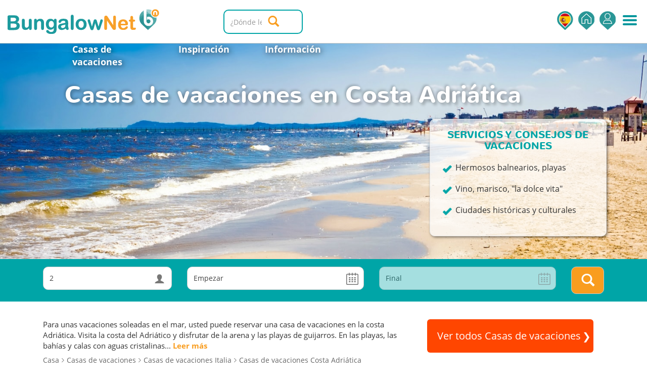

--- FILE ---
content_type: text/html; charset=utf-8
request_url: https://www.bungalow.net/es/italia/costa-adriatica/casasdevacaciones/
body_size: 14850
content:


<!DOCTYPE html>
<html lang="es">
<head>
    <script src="/Scripts/FacebookConversionApi/SendEvent.js"></script>
    <script src="/Scripts/FacebookConversionApi/FcaUtils.js"></script>
    <script src="/Scripts/AWIN/helpers.js"></script>
    <script>
        window.onload = setFbcCookie();
        window.dataLayer = window.dataLayer || [];
    </script>

    <!-- Google Tag Manager -->
    <script>
        (function (w, d, s, l, i) {
            w[l] = w[l] || []; w[l].push({
                'gtm.start':
                    new Date().getTime(), event: 'gtm.js'
            }); var f = d.getElementsByTagName(s)[0],
                j = d.createElement(s), dl = l != 'dataLayer' ? '&l=' + l : ''; j.async = true; j.src =
                    'https://www.googletagmanager.com/gtm.js?id=' + i + dl; f.parentNode.insertBefore(j, f);
        })(window, document, 'script', 'dataLayer', 'GTM-WN3JDF');
    </script>
    <!-- End Google Tag Manager -->

    <title>Casas de vacaciones en la Costa Adri&#225;tica | Bungalow.Net</title>
    <meta charset="UTF-8">

        <meta name="robots" content="index, follow">
    <meta http-equiv="X-UA-Compatible" content="IE=edge">
    <meta name="viewport" content="width=device-width, height=device-height, initial-scale=1.0, maximum-scale=1.0, user-scalable=0">
    
            <link rel="canonical" href="https://www.bungalow.net/es/italia/costa-adriatica/casasdevacaciones/" />
    
    
    <meta name="google-site-verification" content="X8NOAXsdOz6GoatfEkK6zGt78Lui7q2_xo6kEzgwmpQ">
    <meta name="p:domain_verify" content="b304341a202dce7ac7cf9fa213bfe4e5">
    <meta name="verify-v1" content="x/bQGTPWeHeJ6Bl6cgG6ck1q0Jh6bItC7CZWrw6ej0E=">
    <meta name="referrer" content="origin-when-crossorigin">
    <meta name="copyright" content="Copyright &#169; Bungalow.Net Holidays BV | Todos los derechos reservados">
    <meta name="msvalidate.01" content="156CA1BBE3789DE5F1CD3CBEE88E195B">
    <meta name="facebook-domain-verification" content="ecoil39l4t61r4zw3wcp3l82nvrrs2">
    <link rel="publisher" href="https://plus.google.com/108739629306263108141">
    <link rel="shortcut icon" href="/Img/icons/favicon.ico" />

    <link rel="preload" href="/Css/css?v=6nRgnNRRaeZLjSsE8HjryEk4QTMQjOWcb2BMGjM0ihg1" as="style"><link href="/Css/css?v=6nRgnNRRaeZLjSsE8HjryEk4QTMQjOWcb2BMGjM0ihg1" rel="stylesheet" />

    


    <link rel="preload" href="/bundles/jquery?v=GbE8OhERQli_pKxeeSlKjMUpJcBVQrDrlVru5BbDJj81" as="script"><script type="text/javascript" src="/bundles/jquery?v=GbE8OhERQli_pKxeeSlKjMUpJcBVQrDrlVru5BbDJj81" defer></script>


    

    
    <link rel="preload" href="/bundles/bootstrap?v=a0JlrK3HWJYO4CANWtnjZQ6r-FHTgFewh3ItuNGmfr41" as="script"><script type="text/javascript" src="/bundles/bootstrap?v=a0JlrK3HWJYO4CANWtnjZQ6r-FHTgFewh3ItuNGmfr41" defer></script>

    
    <script async src="https://widget.thuiswinkel.org/script.js?id=MzgwLTI="></script>
    <script async src="https://widget.thuiswinkel.org/script.js?id=NTk2OS0y"></script>
    <script async src="https://widget.thuiswinkel.org/script.js?id=NTk3MC0y"></script>
    <script async src="https://widget.thuiswinkel.org/script.js?id=NTk3MS0y"></script>
    <script async src="https://widget.thuiswinkel.org/script.js?id=NTk3Mi0y"></script>
    <script async src="https://widget.thuiswinkel.org/script.js?id=NTk3My0y"></script>

    <script id="mcjs">!function (c, h, i, m, p) { m = c.createElement(h), p = c.getElementsByTagName(h)[0], m.async = 1, m.src = i, p.parentNode.insertBefore(m, p) }(document, "script", "https://chimpstatic.com/mcjs-connected/js/users/46241620f727d47de940ace09/c4cd05e4d0b59420cb8fe8b21.js");</script>
</head>
<body class="cbp-spmenu-push buody ">

    <!-- Google Tag Manager -->
    <noscript>
        <iframe src="//www.googletagmanager.com/ns.html?id=GTM-WN3JDF"
                height="0" width="0" style="display:none;visibility:hidden"></iframe>
    </noscript>
    <!-- End Google Tag Manager -->

    
    <div class="landingpage_search specific-landing-page">
        <nav class="cbp-spmenu cbp-spmenu-vertical cbp-spmenu-right cbp-spmenu-mobile" id="cbp-spmenu-s2">

    <h3 class="top-menu">
        Menú             <ul class="lang-menu">
                <li class="lang-nav menu">
                    <a href="#" id="open-dropdown-menu" class="dropdown-language-menu">
<img class="language-selector-menu-icon" src="/img/language-selector/spain.svg" />
                    </a>

                    

<ul class="dropdown-menu language-select menu">

    <li>
        <a href="/italie/adriatische-kust/vakantiehuizen/"
           >
            <img class="language-selector-menu-icon" src="/img/language-selector/netherlands.svg" /> <p class="language-selector-menu-text">Nederlands</p>         </a>
    </li>
    <li>
        <a  href="/de/italien/adriatische-kuste/ferienwohnungen/"
           >
            <img class="language-selector-menu-icon" src="/img/language-selector/germany.svg" /><p class="language-selector-menu-text">Deutsch</p>         </a>
    </li>
    <li>
        <a  href="/en/italy/adriatic-coast/holidayhomes/"
           >
            <img class="language-selector-menu-icon" src="/img/language-selector/united-kingdom.svg" /><p class="language-selector-menu-text">English</p>         </a>
    </li>
    <li>
        <a  href="/it/italia/riviera-adriatica/casedivacanze/"
           >
            <img class="language-selector-menu-icon" src="/img/language-selector/italy.svg" /><p class="language-selector-menu-text">Italiana</p>         </a>
    </li>
    <li>
        <a  href="/fr/italie/cote-adriatique/maisonsdesvacances/"
           >
            <img class="language-selector-menu-icon" src="/img/language-selector/france.svg" /><p class="language-selector-menu-text">Français</p>         </a>
    </li>
    <li>
        <a  href="/es/italia/costa-adriatica/casasdevacaciones/"
           >
            <img class="language-selector-menu-icon" src="/img/language-selector/spain.svg" /><p class="language-selector-menu-text">Español</p> <i class="glyphicon glyphicon-ok"></i>        </a>
    </li>
</ul>

                </li>



            </ul>
        <svg class="language-selector-arrows" fill="#ffffff" version="1.1" id="Capa_1" xmlns="http://www.w3.org/2000/svg" xmlns:xlink="http://www.w3.org/1999/xlink" viewBox="0 0 562.392 562.391" xml:space="preserve">
        <g id="SVGRepo_iconCarrier"> <g> <g> <path class="arrow-up active" d="M123.89,262.141h314.604c19.027,0,17.467-31.347,15.496-47.039c-0.605-4.841-3.636-11.971-6.438-15.967L303.965,16.533 c-12.577-22.044-32.968-22.044-45.551,0L114.845,199.111c-2.803,3.996-5.832,11.126-6.438,15.967 C106.43,230.776,104.863,262.141,123.89,262.141z" /> <path class="arrow-down" d="M114.845,363.274l143.569,182.584c12.577,22.044,32.968,22.044,45.551,0l143.587-182.609 c2.804-3.996,5.826-11.119,6.438-15.967c1.971-15.691,3.531-47.038-15.496-47.038H123.89c-19.027,0-17.46,31.365-15.483,47.062 C109.019,352.147,112.042,359.277,114.845,363.274z" /> </g> </g> </g>
        </svg>
        <span class="close-nav"><a id="showRightPush2"></a></span>
    </h3>


    


    <a href="/es/">Casa</a>

    

    <a href="/es/mis-reservas/" rel="nofollow">Mis Reservas</a>
    
        <a href="/es/iniciar-sesion/?returnUrl=%2Fes%2Fitalia%2Fcosta-adriatica%2Fcasasdevacaciones%2F"
           id="logInH"
           title="Iniciar sesi&#243;n" data-target-action="logIn" rel="nofollow" class="hidden-sm hidden-md hidden-lg">
            Iniciar sesi&#243;n
        </a>
    
    <a href="/es/sobre-bungalow.net/" rel="nofollow">Sobre nosotros</a>
    <a href="/es/carreras-bungalow.net/" rel="nofollow">Carreras</a>
    <a href="/es/bungalow.net-condiciones-de-alquiler/" rel="nofollow">Condiciones de alquiler</a>
    
    <a href="/es/preguntas-frecuentes/" rel="nofollow">Preguntas frecuentes</a>
    
    <a href="/es/contacto/" rel="nofollow">Contacto</a>
    

<div class="e-commerce">


            <div class="tww_popup_wrapper_NTk3Mi0y thuiswinkel-popup"></div>
</div>
     
</nav>



<div id="top-bar" class="cbp-spmenu-push clearfix">
    <div class="row">
        <input id="selectedLanguage" name="selectedLanguage" type="hidden" value='ES' />
        <input id="prevSuggestionsText" name="prevSuggestionsText" type="hidden" value='Lugares' />
<form action="/search/es/" id="menuSearch" method="get">
<div class="col-xs-3 index_pin_logo">
    <a href="/"><img src="/img/logo-footer.png" alt=""></a>
</div>

<div class="navigation-cont">    
    <nav class="navigation">
    <ul class="nav navbar-nav right menu">
            <li class="lang-nav">
                <a href="#" id="open-dropdown-menu" class="es"></a>

                

<ul class="dropdown-menu language-select">

        <li class="dropdown-header">Elija su idioma:</li>
    <li>
        <a class="nl" href="/italie/adriatische-kust/vakantiehuizen/" 
            >
            <span class="nl"></span>Nederlands         </a>
    </li>
    <li>
        <a class="de" href="/de/italien/adriatische-kuste/ferienwohnungen/"
           >
            <span class="de"></span>Deutsch         </a>
    </li>
    <li>
        <a class="en" href="/en/italy/adriatic-coast/holidayhomes/"
           >
            <span class="en"></span>English         </a>
    </li>
    <li>
        <a class="it" href="/it/italia/riviera-adriatica/casedivacanze/"
           >
            <span class="it"></span>Italiana         </a>
    </li>
    <li>
        <a class="fr" href="/fr/italie/cote-adriatique/maisonsdesvacances/"
           >
            <span class="fr"></span>Français         </a>
    </li>
    <li>
        <a class="es" href="/es/italia/costa-adriatica/casasdevacaciones/"
           >
            <span class="es"></span>Español  <i class="glyphicon glyphicon-ok"></i>        </a>
    </li>
</ul>
            </li>
                    <li class="home-nav"><a href="/es/"></a></li>
        <li class="signin-nav"  data-lang="ES"  data-returl="/es/italia/costa-adriatica/casasdevacaciones/"></li>
        
        <li class="sidemenu"><a id="showRightPush"></a></li>

    </ul>
</nav>

</div>

                <div class="col-md-4 col-sm-5 col-xs-9 logo">
                    <a href="/es/">
                        <img alt="Alquileres Bungalow.Net" src="/img/logo.png" class="hidden-xs hidden-sm" />
                        <img src="/img/logo-footer.png" class="hidden-xs hidden-lg hidden-md pin-logo" />
                    </a>
                </div>
            <div class="col-md-4 search visible">
                <div class="logo">
                    <a href="/"></a>
                </div>
                    <div class="searchString-container visible">
                        
                        <div class="typeahead__container">
                            <div class="typeahead__field">

                                <span class="typeahead__query">
                                    <input autocomplete="off" class="form-control searchString js-typeahead-input" id="SearchString" name="SearchString" placeholder="¿Dónde le gustaría viajar?" type="search" value="" />
                                </span>
                            </div>
                        </div>



                        <input class="IncludeHidden" data-val="true" data-val-required="Por favor introduzca su destino!" id="IDRank" name="IDRank" type="hidden" value="583-2" />
                        <input class="IncludeHidden" id="Showlayout" name="Showlayout" type="hidden" value="on" />
                        <span class="field-validation-valid" data-valmsg-for="IDRank" data-valmsg-replace="true"></span>

                        <button onclick="" class="btn btn-default search-btn left" type="submit"><span class="glyphicon glyphicon-search"></span></button>
                    </div>
            </div>
</form>
    </div>
</div>
    </div>


    





<main class="landingPage specificLandingPage results-content" >

    <div class="results-landingpage">
        <div class="container_fluid">
            <div class="landing-menu">
                <div class="landing-menu-buttons">
                    <a class="scrollTo" href="#" data-scrollto="destinations" title="Casas de vacaciones">Casas de vacaciones</a>
                        <a class="scrollTo" href="#" data-scrollto="specialTheme" title="Inspiración">Inspiración</a>
                                            <a class="scrollTo" href="#" data-scrollto="informations" title="Información">
                            Información
                        </a>
                </div>
                <h1 class="small landing-title markFoldEnd landing-title-ltp" >Casas de vacaciones  en Costa Adri&#225;tica</h1>
            </div>
            <div class="container landing-header">

                <div class="landing-info col-xs-12                     col-sm-8
">
                    
                </div>
                    <div class="landing-strongpoints hidden-xs col-sm-4">
                        <h2>Servicios y Consejos de vacaciones</h2>
                        <ul>
                                <li>Hermosos balnearios, playas</li>
                                                            <li>Vino, marisco, &quot;la dolce vita&quot;</li>
                                                            <li>Ciudades hist&#243;ricas y culturales</li>
                        </ul>
                    </div>


            </div>
            <div class="clearfix"></div>
            <div class="landing-country-picture row">

                    <img src="https://cdn.bungalow.net/webdata/commonimg/landingpagepictures/new/region583.jpg" alt="" >



                

            </div>
        </div>
        <div class="clearfix"></div>
    </div>
</main>

<div class="bluebg no-p-t no-p-b">
    <div class="bbluebg p-v-sm">
        <div class="container">
            <div class="col-xs-12">
<form action="/search/es/" id="indexSearch" method="get">                    <div class="filters landing-search  specific-landing-search">
                        <div class="row">



                            <div class="col-md-3 col-sm-4 col-xs-4 person-nr">
                                <select class="selectpicker homeUp" data-val="true" data-val-number="The field NrPersons must be a number." data-val-required="The NrPersons field is required." id="NrPersons" name="NrPersons"><option value="0">Personas (min)</option>
<option value="1">1</option>
<option selected="selected" value="2">2</option>
<option value="3">3</option>
<option value="4">4</option>
<option value="5">5</option>
<option value="6">6</option>
<option value="7">7</option>
<option value="8">8</option>
<option value="9">9</option>
<option value="10">10</option>
<option value="11">11</option>
<option value="12">12</option>
<option value="13">13</option>
<option value="14">14</option>
<option value="15">15</option>
<option value="16">16</option>
<option value="17">17</option>
<option value="18">18</option>
<option value="19">19</option>
<option value="20">20+</option>
</select>
                            </div>
                            <div class="col-md-4 col-sm-3 col-xs-4 date">
                                <input autocomplete="off" class="btn dropdown-toggle" data-val="true" data-val-date="The field StartDate must be a date." id="StartDateHomePage" name="StartDate" placeholder="Empezar" readonly="readonly" type="text" value="" />
                                
                            </div>
                            <div class="col-md-4 col-sm-3  col-xs-4 date">
                                <input autocomplete="off" class="btn dropdown-toggle" data-val="true" data-val-date="The field EndDate must be a date." id="EndDateHomePage" name="EndDate" placeholder="Final" readonly="readonly" type="text" value="" />
                                
                            </div>
                            <div class="col-md-1 col-sm-2 col-xs-12"><button onclick="" class="btn btn-default home-search-btn" type="submit"><span class="glyphicon glyphicon-search"></span></button></div>
                        </div>
                    </div>
<input class="IncludeHidden" data-val="true" data-val-number="The field HouseTheme must be a number." data-val-required="The HouseTheme field is required." id="HouseTheme" name="HouseTheme" type="hidden" value="0" /><input class="IncludeHidden" data-val="true" data-val-number="The field HolidayPark must be a number." data-val-required="The HolidayPark field is required." id="HolidayPark" name="HolidayPark" type="hidden" value="0" /><input class="IncludeHidden" data-val="true" data-val-number="The field HouseType must be a number." data-val-required="The HouseType field is required." id="HouseType" name="HouseType" type="hidden" value="0" /><input class="IncludeHidden" id="IDRank" name="IDRank" type="hidden" value="583-2" /></form>            </div>
        </div>
    </div>
    <div class="whitebg p-v-sm m-t-md">
        <div class="container p-b-md">
            <div class="col-xs-12">
                <div class="row landing-description">
                    <div class="col-md-8">
                        Para unas vacaciones soleadas en el mar, usted puede reservar una casa de vacaciones en la costa Adriática. Visita la costa del Adriático y disfrutar de la arena y las playas de guijarros. En las playas, las bahías y calas con aguas cristalinas...
                            <a class="scrollTo more-link2" href="#" data-scrollto="informations" title="Leer más">
                                Leer más
                            </a>
                    </div>
                    <div class="col-md-4 landing-call-to-action">
                        <a class="btn btn-default btn-lg call-to-action-btn2 @*pull-right*@" href="/search/es/?IDRank=583-2&amp;searchString=Costa%20Adri%C3%A1tica" rel="nofollow">
                            <span>Ver todos Casas de vacaciones</span>
                            <span class="glyphicon glyphicon-chevron-right" aria-hidden="true"></span>
                        </a>
                    </div>
                </div>
                <div class="landing-bread clearfix">
                    



<ol class="breadcrumbs" itemscope itemtype="http://schema.org/BreadcrumbList">
    <li itemprop="itemListElement" itemscope itemtype="http://schema.org/ListItem">
        <a itemprop="item" href='/es/'>
            <span itemprop="name"> Casa</span>            
        </a>
        <meta itemprop="position" content="1" />
    </li>
        <li itemprop="itemListElement" itemscope itemtype="http://schema.org/ListItem">
            <a itemprop='item' href="/es/casasdevacaciones/" ><span itemprop='name'>Casas de vacaciones</span></a>

            <meta itemprop="position" content="2" />            
        </li>
        <li itemprop="itemListElement" itemscope itemtype="http://schema.org/ListItem">
            <a itemprop='item' href="/es/italia/casasdevacaciones/" ><span itemprop='name'>Casas de vacaciones Italia</span></a>

            <meta itemprop="position" content="3" />            
        </li>
            <li itemprop="itemListElement" itemscope itemtype="http://schema.org/ListItem">
                <a itemprop='item' href="/es/italia/costa-adriatica/casasdevacaciones/" ><span itemprop='name'>Casas de vacaciones Costa Adriática</span></a>

                <meta itemprop="position" content="4" />                
            </li>
    
</ol>
                </div>
                
            </div>
        </div>
    </div>

    <!-----------Ski resort section/table----------->



<div class="p-b-md">
    <div class="container container-line">
        <div class="col-sm-12">
            <h2 class="landing-title markFoldEnd">
                Todas las ciudades de Costa Adri&#225;tica
            </h2>
            <div class="landing_regions row">
                <div class="landing_region_holder p-v-xs">

                    <ul>
                            <li class="col-xs-6 col-sm-3">
                                <a href="/search/es/?IDRank=14004-3&amp;searchString=Rimini" rel="nofollow">
                                    Rimini
                                </a>
                            </li>
                            <li class="col-xs-6 col-sm-3">
                                <a href="/search/es/?IDRank=9967-3&amp;searchString=Lido%20di%20Spina" rel="nofollow">
                                    Lido di spina
                                </a>
                            </li>
                            <li class="col-xs-6 col-sm-3">
                                <a href="/search/es/?IDRank=14003-3&amp;searchString=Riccione" rel="nofollow">
                                    Riccione
                                </a>
                            </li>
                            <li class="col-xs-6 col-sm-3">
                                <a href="/search/es/?IDRank=1960-3&amp;searchString=Lido%20delle%20Nazioni" rel="nofollow">
                                    Lido delle nazioni
                                </a>
                            </li>
                            <li class="col-xs-6 col-sm-3">
                                <a href="/search/es/?IDRank=6655-3&amp;searchString=Venezia" rel="nofollow">
                                    Venezia
                                </a>
                            </li>
                            <li class="col-xs-6 col-sm-3">
                                <a href="/search/es/?IDRank=13997-3&amp;searchString=Cattolica" rel="nofollow">
                                    Cattolica
                                </a>
                            </li>
                            <li class="col-xs-6 col-sm-3">
                                <a href="/search/es/?IDRank=13999-3&amp;searchString=Lido%20di%20Volano" rel="nofollow">
                                    Lido di volano
                                </a>
                            </li>
                            <li class="col-xs-6 col-sm-3">
                                <a href="/search/es/?IDRank=15013-3&amp;searchString=Torre%20Pedrera" rel="nofollow">
                                    Torre pedrera
                                </a>
                            </li>
                    </ul>
                </div>
                <div class="landing-description-call-to-action col-xs-12">
                    <a href="/search/es/?IDRank=583-2&amp;searchString=Costa%20Adri%C3%A1tica" class="btn btn-default btn-lg call-to-action-btn" rel="nofollow">
                        Ver todos los destinos en Costa Adri&#225;tica
                    </a>
                </div>
            </div>
        </div>
    </div>
</div>
<div id="destinations" class="whitebg p-b-md">
    <div class="container  container-line">
        <h2 class="landing-title markFoldEnd">
            Popular Casas de vacaciones de Costa Adri&#225;tica
        </h2>

            <div class="col-sm-4 landing_city_house ">
                <div class="result">
                    <div class="result-top">
                        <a href="/es/bn900123/">Villa Angela</a>
                        <div class="pull-right">
                            3
                            <img src="/img/beds-icon-small.png" width="24" height="18" alt="">
                        </div>
                        <div class="pull-right">
                            8
                            <img src="/img/person-icon-small.png" width="24" height="18" alt="">
                        </div>
                    </div>
                    <div>
                        <a href="/es/bn900123/" class="landing_popular_house">
                            
                            <img src="https://cdn.bungalow.net/thumbnails/900123/900123_40_420x300tn.jpg" class="landingpage-house" alt="Villas, Villa Angela, BN900123" />
                        </a>
                    </div>
                </div>
            </div>
            <div class="col-sm-4 landing_city_house ">
                <div class="result">
                    <div class="result-top">
                        <a href="/es/bn900129/">Villa- Osti 100</a>
                        <div class="pull-right">
                            3
                            <img src="/img/beds-icon-small.png" width="24" height="18" alt="">
                        </div>
                        <div class="pull-right">
                            8
                            <img src="/img/person-icon-small.png" width="24" height="18" alt="">
                        </div>
                    </div>
                    <div>
                        <a href="/es/bn900129/" class="landing_popular_house">
                            
                            <img src="https://cdn.bungalow.net/thumbnails/900129/900129_80_420x300tn.jpg" class="landingpage-house" alt="Villas, Villa- Osti 100, BN900129" />
                        </a>
                    </div>
                </div>
            </div>
            <div class="col-sm-4 landing_city_house ">
                <div class="result">
                    <div class="result-top">
                        <a href="/es/bn1166264/">Caliente</a>
                        <div class="pull-right">
                            2
                            <img src="/img/beds-icon-small.png" width="24" height="18" alt="">
                        </div>
                        <div class="pull-right">
                            6
                            <img src="/img/person-icon-small.png" width="24" height="18" alt="">
                        </div>
                    </div>
                    <div>
                        <a href="/es/bn1166264/" class="landing_popular_house">
                            
                            <img src="https://cdn.bungalow.net/thumbnails/1166264/1166262_7_420x300tn.jpg" class="landingpage-house" alt="Parques de vacaciones, Caliente, BN1166264" />
                        </a>
                    </div>
                </div>
            </div>
        <div class="clearfix"></div>
        <div class="landing-description-call-to-action col-xs-12">
            <a href="/search/es/?IDRank=583-2&amp;searchString=Costa%20Adri%C3%A1tica" class="btn btn-default btn-lg call-to-action-btn reverse-color" rel="nofollow">
                Todos Casas de vacaciones de Costa Adri&#225;tica
            </a>
        </div>
    </div>
</div>

<div id="specialTheme" class="container  container-line p-b-md">
    <h2 class="landing-title markFoldEnd">Ofertas de Casas de vacaciones especiales en Costa Adri&#225;tica</h2>
    

<div class="container landing-specials">
                <div class="col-xs-12 top-specials">
                    <div class="row">
                            <div class="col-sm-3">
                                <span>
                                    <a href="/search/es/?IDRank=583-2&amp;SpecialID=10000&amp;searchString=Costa%20Adri%C3%A1tica" rel="nofollow">
                                        &#218;ltima hora
                                    </a>
                                </span>                              
                                <a href="/search/es/?IDRank=583-2&amp;SpecialID=10000&amp;searchString=Costa%20Adri%C3%A1tica" rel="nofollow" class="thumbnail">
                                    <img alt="&#218;ltima hora" src="https://cdn.bungalow.net/webdata/commonimg/specialpictures/s10000.jpg" style="object-fit:cover;" /> <!--temp style, until images have proper size-->
                                </a>
                            </div>
                            <div class="col-sm-3">
                                <span>
                                    <a href="/search/es/?IDRank=583-2&amp;SpecialID=10001&amp;searchString=Costa%20Adri%C3%A1tica" rel="nofollow">
                                        Escapada
                                    </a>
                                </span>                              
                                <a href="/search/es/?IDRank=583-2&amp;SpecialID=10001&amp;searchString=Costa%20Adri%C3%A1tica" rel="nofollow" class="thumbnail">
                                    <img alt="Escapada" src="https://cdn.bungalow.net/webdata/commonimg/specialpictures/s10001.jpg" style="object-fit:cover;" /> <!--temp style, until images have proper size-->
                                </a>
                            </div>
                            <div class="col-sm-3">
                                <span>
                                    <a href="/search/es/?IDRank=583-2&amp;SpecialID=44&amp;searchString=Costa%20Adri%C3%A1tica" rel="nofollow">
                                        Primavera
                                    </a>
                                </span>                              
                                <a href="/search/es/?IDRank=583-2&amp;SpecialID=44&amp;searchString=Costa%20Adri%C3%A1tica" rel="nofollow" class="thumbnail">
                                    <img alt="Primavera" src="https://cdn.bungalow.net/webdata/commonimg/specialpictures/s44.jpg" style="object-fit:cover;" /> <!--temp style, until images have proper size-->
                                </a>
                            </div>
                            <div class="col-sm-3">
                                <span>
                                    <a href="/search/es/?IDRank=583-2&amp;SpecialID=32&amp;searchString=Costa%20Adri%C3%A1tica" rel="nofollow">
                                        Pascua
                                    </a>
                                </span>                              
                                <a href="/search/es/?IDRank=583-2&amp;SpecialID=32&amp;searchString=Costa%20Adri%C3%A1tica" rel="nofollow" class="thumbnail">
                                    <img alt="Pascua" src="https://cdn.bungalow.net/webdata/commonimg/specialpictures/s32.jpg" style="object-fit:cover;" /> <!--temp style, until images have proper size-->
                                </a>
                            </div>
                    </div>
                </div>
                <div class="col-xs-12 landing-other-specials m-t-md">
                    <div>
                        <span class="txt">M&#225;s ofertas y temas</span>
                        <ul class="row">
                                <li class="col-xs-6 col-sm-4 col-md-3"><a href="/search/es/?IDRank=583-2&amp;SpecialID=34&amp;searchString=Costa%20Adri%C3%A1tica" rel="nofollow">
                                    Mayo</a>
                                </li>                                
                                <li class="col-xs-6 col-sm-4 col-md-3"><a href="/search/es/?IDRank=583-2&amp;SpecialID=54&amp;searchString=Costa%20Adri%C3%A1tica" rel="nofollow">
                                    D&#237;a de la ascensi&#243;n</a>
                                </li>                                
                                <li class="col-xs-6 col-sm-4 col-md-3"><a href="/search/es/?IDRank=583-2&amp;SpecialID=35&amp;searchString=Costa%20Adri%C3%A1tica" rel="nofollow">
                                    Pentecost&#233;s</a>
                                </li>                                
                                <li class="col-xs-6 col-sm-4 col-md-3"><a href="/search/es/?IDRank=583-2&amp;SpecialID=67&amp;searchString=Costa%20Adri%C3%A1tica" rel="nofollow">
                                    Vacaciones de Verano</a>
                                </li>                                
                                <li class="col-xs-6 col-sm-4 col-md-3"><a href="/search/es/?IDRank=583-2&amp;SpecialID=66&amp;searchString=Costa%20Adri%C3%A1tica" rel="nofollow">
                                    Vacaciones de oto&#241;o</a>
                                </li>                                
                                <li class="col-xs-6 col-sm-4 col-md-3"><a href="/search/es/?IDRank=583-2&amp;SpecialID=63&amp;searchString=Costa%20Adri%C3%A1tica" rel="nofollow">
                                    Navidad</a>
                                </li>                                
                        
                                <li class="col-xs-6 col-sm-4 col-md-3">
                                    <a href="/search/es/?IDRank=583-2&amp;HouseTheme=16&amp;searchString=Costa%20Adri%C3%A1tica" rel="nofollow">
                                        Playa
                                    </a>
                                </li>
                                <li class="col-xs-6 col-sm-4 col-md-3">
                                    <a href="/search/es/?IDRank=583-2&amp;HouseTheme=1&amp;searchString=Costa%20Adri%C3%A1tica" rel="nofollow">
                                        Cerca del agua
                                    </a>
                                </li>
                                <li class="col-xs-6 col-sm-4 col-md-3">
                                    <a href="/search/es/?IDRank=583-2&amp;HouseTheme=3&amp;searchString=Costa%20Adri%C3%A1tica" rel="nofollow">
                                        Naturaleza
                                    </a>
                                </li>
                                <li class="col-xs-6 col-sm-4 col-md-3">
                                    <a href="/search/es/?IDRank=583-2&amp;HouseTheme=10&amp;searchString=Costa%20Adri%C3%A1tica" rel="nofollow">
                                        Rom&#225;ntico
                                    </a>
                                </li>
                        </ul>
                    </div>
                </div>
</div>
</div>
    <div id="informations" class="whitebg p-b-md">
        <br />
            <h2 class="landing-title markFoldEnd">Información</h2>
        <div class="container landing-description">
            <div class="text-loaded-from-label col-sm-12" >
                Para unas vacaciones soleadas en el mar, usted puede reservar una casa de vacaciones en la costa Adriática. Visita la costa del Adriático y disfrutar de la arena y las playas de guijarros. En las playas, las bahías y calas con aguas cristalinas podrá practicar la natación, le buceo o el piragüismo. Venga a visitar también el carnaval anual de Venecia. Una necesidad si usted quiere venir a pasar sus vacaciones culturales en una casa de vacaciones en la costa del Adriático. Visite otros lugares de interés que harán de sus vacaciones en la costa del Adriático muy memorables.<br />
<h2>Degustar la gastronomía a lo largo de la costa del Adriático</h2>
<br />Las casas de vacaciones en la costa del Adriático son perfectas para degustar la cocina de la región. Visitar lugares diferentes a lo largo de la costa donde se puede disfrutar de diferentes restaurantes y mesones, y donde se pueden degustar los platos más deliciosos. Estofado o hecho a la parrilla, seguramente serán un festín. No te olvides de probar también las pizzas o los vinos. Una casa de vacaciones en la costa del Adriático, también se puede encontrar en la naturaleza, lo que hace posible celebrar unas vacaciones llenas de aire fresco. Caminatas, paseos en bicicleta o paseos a caballo son sólo algunas de las actividades que se pueden practicar en la hermosa naturaleza de la costa. Todo esto si reserva una casa de vacaciones en la costa del Adriático.<br />
<h2>Descansar en un alojamiento de la costa del Adriático</h2>
<br />En una casa de vacaciones en la costa del Adriático se puede disfrutar de unas relajantes vacaciones. Usted puede relajarse en la playa, en la naturaleza o al visitar un spa. Las actividades que le quitan todo el estrés pueden ser practicadas a lo largo de la costa. ¿Ha reservado una casa de vacaciones de lujo, puede que tenga un jacuzzi, donde podrá disfrutar de un delicioso baño durante la noche. Si desea llevar a su perro de vacaciones, alquile una casa de vacaciones que acepta los animales, de la costa del Adriático. Deje que el perro ande suelto en el gran jardín de la casa o llévalo contigo a pasear por la naturaleza o ir a nadar con el perro.
                <div class="container">
                    <div class="tab-content">
                        </br>
                        
                    </div>
                </div>
                <div id="seoTextLink">
                </div>                
            </div>
            <div class="landing-description-call-to-action col-xs-12">
                <a href="/search/es/?IDRank=583-2&amp;searchString=Costa%20Adri%C3%A1tica" rel="nofollow" class="btn btn-default btn-lg call-to-action-btn reverse-color">
                    Todos los  Casas de vacaciones  de Costa Adri&#225;tica
                </a>
            </div>
        </div>
    </div>


    <!--Special holiday parc -->

    <div class="whitebg p-b-md m-t-xxl">
        <div class="container">
            <div class="trust-elements">
                <div class="trust-elements-title">Razones para reservar en Bungalow.net:</div>
                <ul class=" col-lg-12 trust-elements-logos">
                    <li class="col-lg-3 col-md-3 col-sm-3 col-xs-3">
                        <span>Experiencia</span>
                        <p>Más de 20 años de experiencia en la industria del alquiler Europea.</p>
                        <div><img src="/img/trust-element-experience.jpg" alt="" /></div>
                    </li>
                    <li class="col-lg-3 col-md-3 col-sm-3 col-xs-3">
                        <span>Sin riesgo</span>
                        <p>Proporcionamos la garantía de devolución de dinero para nuestros clientes. Vea nuestros términos y condiciones.</p>
                        <div><img src="/img/lowest_price/lowest_price_es_tsm.jpg" alt="" /></div>
                    </li>
                    <li class="col-lg-3 col-md-3 col-sm-3 col-xs-3">
                        <span>Seguridad</span>
                        <p>Transacciones seguras a través de una conexión cifrada de 256 bits, certificado de seguridad verificado por GlobalSign.</p>
                        <div><img src="/img/global-sign.png" alt="" /></div>
                    </li>

                </ul>
            </div>
        </div>
    </div>
</div>



    <input id="loginTranslation" name="loginTranslation" type="hidden" value="Iniciar sesión" />
    <input id="signUpTranslation" name="signUpTranslation" type="hidden" value="Suscríbase" />
    <input id="frgPaswTranslation" name="frgPaswTranslation" type="hidden" value="¿Olvidó su contraseña?" />
    <div id="dialog-signUp"></div>
    <div id="dialog-signIn"></div>
    <div id="dialog-forgotPassword"></div>

        <footer id="footer">
            
<div class="footerbgblack no-border-top">
    <div class="container">
        <div class="row d-flex flex-wrap">



            <div class=" col-md-3 col-sm-5 col-xs-6 no-p-r d-flex flex-column social-links footer-social-col column-1">
                <a class="footer-logo d-flex justify-content-center" href="/es/">
                    <img src="/Img/logo.png" />
                </a>

                <div class="col-sm-12 col-xs-12 footer-copyright no-p-l text-center mt-auto">
                    © 1996 - 2026 <br />
                    Bungalow.Net Holidays BV <br />
                    Todos los derechos reservados<br />
                    Todos los precios incluyen el IVA
                </div>
            </div>
            <div class="col-xs-12 col-sm-6 col-md-3 d-flex flex-column footer-social-col full column-2">
                <span class="ftitleblack">Blog de viajes</span>
                <p class="subscribeText">¡Encuentra valiosos consejos de viaje en nuestro blog!</p>
                <input class="mt-auto footer_blog" type="button"
                       value='Travel Tips'
                       onclick="window.location.href='/blog/blogmain/?blogpart=consejos-de-viaje'" />
            </div>
            <div class="col-md-4 col-sm-6 col-xs-12 newsLetter d-flex flex-column footer-social-col full column-3">
                <span class="col-xs-12 ftitleblack newsLetter no-p-l">Bolet&#237;n informativo</span>
                <p class="subscribeText col-xs-12 no-p-l">Sign up for our newsletter and stay informed of the best offers.</p>
                <div class="mt-auto">
                    

<form action="/home/newsletter/" data-ajax="true" data-ajax-method="POST" data-ajax-mode="replace" data-ajax-success="clearForm" data-ajax-update="#target" id="form0" method="post"><input id="selLangNewletter" name="selLangNewletter" type="hidden" value="ES" />    <div class="newsletterform">

        <input class="col-xs-7 fcustom  fccustom2black" data-val="true" data-val-email="*" data-val-required="*" id="Email" name="Email" placeholder="Su dirección de email" type="text" value="" />
        <span class="field-validation-valid" data-valmsg-for="Email" data-valmsg-replace="true"></span>

        <!--Submit Button-->
        <input type="submit" class="col-xs-5  fsubmit" value="Sign up" />

        <div style="display:none;" class="newsletterexpand">
            <input class="form-control  fccustom2black" data-val="true" data-val-required="*" id="Name" name="Name" placeholder="Su nombre" type="text" value="" />
            <span class="field-validation-valid" data-valmsg-for="Name" data-valmsg-replace="true"></span>
            <input data-val="true" data-val-range="*" data-val-range-max="True" data-val-range-min="True" data-val-required="The PrivacyAccord field is required." id="PrivacyAccord" name="PrivacyAccord" type="checkbox" value="true" /><input name="PrivacyAccord" type="hidden" value="false" />

            <label for="PrivacyAccord" class="custom">
                <span class="footerlistblack newsletterText">
                    He leído la <a target='_blank' href='/es/privacidad-de-datos/'>Declaración de privacidad</a> y acepto recibir boletines informativos ocasionales de Bungalow.Net.
                </span>
            </label>
            <span class="field-validation-valid" data-valmsg-for="PrivacyAccord" data-valmsg-replace="true"></span>

                <div id="loadCaptcha"></div>
        </div>




    </div>
</form><script language="javascript" type="text/javascript">
    document.addEventListener("DOMContentLoaded", function (event) {
        $(document).ready(function () {
            // extend jquery range validator to work for required checkboxes
            var defaultRangeValidator = $.validator.methods.range;
            $.validator.methods.range = function (value, element, param) {
                if (element.type === 'checkbox') {
                    // if it's a checkbox return true if it is checked
                    return element.checked;
                } else {
                    // otherwise run the default validation function
                    return defaultRangeValidator.call(this, value, element, param);
                }
            }
        });
    });
</script>

<script>

    function clearForm(context) {
        if (context.success == false) {
            if ($('#captchError').length > 0) {
                $('#captchError').html(context.ErrorMessage);
            }
        }
        else {
            $('#Name').val('');
            $('#Email').val('');
            $('#PhoneNumber').val('');
            $('#Message').val('');
            if ($('#captchError').length > 0) {
                $('#captchError').html('');
                //reset the reCaptcha after submit
                grecaptcha.reset();
            }
        }
    };
</script>
                </div>
            </div>

            <div class="col-xs-6 col-sm-5 col-md-2 d-flex flex-column footer-social-col column-4">
                <div class="d-flex flex-row social-links justify-content-center">
                    <a class="social-sprite facebook" target="_blank" href="https://www.facebook.com/bungalownet.vakantiehuizen"></a>
                    <a class="social-sprite twitter" target="_blank" href="https://twitter.com/BungalowNet_ES"></a>
                    <a class="social-sprite insta" target="_blank" href="https://www.instagram.com/bungalow_net/"></a>
                    <a class="social-sprite youtube" target="_blank" href="https://youtube.com/%40bungalownet"></a>
                </div>
                <div class="trustpilot-widget no-p-l mt-auto" data-locale=es-ES
                     data-template-id="53aa8807dec7e10d38f59f32" data-businessunit-id="4855815c000064000502b706"
                     data-style-height="150px" data-style-width="70%" data-theme="light" width="150px">
                    <a href="https://www.trustpilot.com/review/www.bungalow.net" target="_blank" rel="noopener">Trustpilot</a>
                </div>
            </div>
        </div>
    </div>

</div>




<div class="footerbg3black footer-links no-p-t no-p-b">
    <div class="up-btn">


        <img src="/Img/finish-2.png" />
    </div>
    <div class="container center grey">

        <br /><span class="separator"> | </span>

<a href="/es/casasdevacaciones/" >Casas de vacaciones</a> | <a href="/es/parques-de-vacaciones/" >Parques de vacaciones</a> | <a href="/es/apartamentos/" >Apartamentos</a> | <a href="/es/villas/" >Villas</a> | <a href="/es/alojamientos-de-grupo/" >Alojamientos de grupo</a> |         
<a href="/search/es/?IDRank=583-2&HouseTheme=16&searchString=Costa%20Adri%C3%A1tica" class="" rel="nofollow">Playa Costa Adriática</a> | <a href="/search/es/?IDRank=583-2&HouseTheme=1&searchString=Costa%20Adri%C3%A1tica" class="" rel="nofollow">Cerca del agua Costa Adriática</a> | <a href="/search/es/?IDRank=583-2&HouseTheme=3&searchString=Costa%20Adri%C3%A1tica" class="" rel="nofollow">Naturaleza Costa Adriática</a> | <a href="/search/es/?IDRank=583-2&HouseTheme=10&searchString=Costa%20Adri%C3%A1tica" class="" rel="nofollow">Romántico Costa Adriática</a> |         
<a href="/search/es/?IDRank=14004-3&searchString=Rimini" class="" rel="nofollow">Casas de vacaciones Rimini</a> | <a href="/search/es/?IDRank=9967-3&searchString=Lido%20di%20Spina" class="" rel="nofollow">Casas de vacaciones Lido di Spina</a> | <a href="/search/es/?IDRank=14003-3&searchString=Riccione" class="" rel="nofollow">Casas de vacaciones Riccione</a> | <a href="/search/es/?IDRank=1960-3&searchString=Lido%20delle%20Nazioni" class="" rel="nofollow">Casas de vacaciones Lido delle Nazioni</a> | <a href="/search/es/?IDRank=6655-3&searchString=Venezia" class="" rel="nofollow">Casas de vacaciones Venezia</a> | <a href="/search/es/?IDRank=13997-3&searchString=Cattolica" class="" rel="nofollow">Casas de vacaciones Cattolica</a> |         <a href="/es/espana/casasdevacaciones/" >Casas de vacaciones España</a>

    </div>
    <div class="container center grey">
        
        <br /><span class="separator"> | </span>
        
        <a href="/es/sobre-bungalow.net/">Sobre nosotros</a> |
        <a href="/es/sitemap/">Sitemap</a> |
        <a href="/es/disclaimer/">Disclaimer</a> |
        <a href="/es/copyright/">Derechos de autor</a> |
        <a href="/es/reportarcontenidoilegal/">Notificaci&#243;n de contenidos ilegales</a> |
        <a href="/es/privacidad-de-datos/">Privacidad</a> |
        <a href="/es/bungalow.net-impressum/">Menciones legales</a> |
        <a href="https://owner1.bungalow.net/" target="_blank" rel="nofollow">Iniciar sesi&#243;n - propietario</a> |
        <a href="https://partner.bungalow.net/" target="_blank" rel="nofollow">Iniciar sesi&#243;n - socio</a> |
        <a href="/es/mis-reservas/ " rel="nofollow">Mis Reservas</a>
    </div>
</div>

        </footer>

    <link rel="preload" href="/bundles/main?v=_6tQqC1Sg8UyeYbhaHF8nmxr576NgdGFh0yRkRVG4EU1" as="script"><script type="text/javascript" src="/bundles/main?v=_6tQqC1Sg8UyeYbhaHF8nmxr576NgdGFh0yRkRVG4EU1" defer></script>


    <script defer src="/Scripts/jquery-datpicker-languages/jquery.ui.datepicker-es.js"></script>
    <script defer>
        // deffered styles
        var loadDeferredStyles = function () {
            var addStylesNode = document.getElementById("deferred-styles");
            if (addStylesNode != null) {
                var replacement = document.createElement("div");
                replacement.innerHTML = addStylesNode.textContent;
                document.body.appendChild(replacement)
                addStylesNode.parentElement.removeChild(addStylesNode);
            }
        };
        var raf = window.requestAnimationFrame || window.mozRequestAnimationFrame ||
            window.webkitRequestAnimationFrame || window.msRequestAnimationFrame;
        if (raf) raf(function () { window.setTimeout(loadDeferredStyles, 200); });
        else window.addEventListener('load', loadDeferredStyles);
    </script>
    <script defer>
        document.addEventListener("DOMContentLoaded", function (event) {

            //Facebook APi Conversion
            async function createEventData() {
                const consentAvailable = await checkCookieConsent();
                var clientIpAddress = null;
                if (consentAvailable && CookieConsent.consent.marketing) {
                    clientIpAddress = await getUserIpAddress()
                }
                var layoutUUID = generateUUID();
                var gmtTimestamp = new Date().getTime();
                var data = {
                    data: [
                        {
                            event_name: "PageView",
                            event_time: Math.floor(gmtTimestamp / 1000),
                            action_source: "website",
                            event_id: layoutUUID,
                            event_source_url: window.location.href,

                            user_data: {
                                em: [
                                    null
                                ],
                                ph: [null],
                                client_user_agent: navigator.userAgent,
                                client_ip_address: clientIpAddress,
                                fbp: getCookie('_fbp'),
                                external_id: await hashData(getCookie('_ga')),
                                fbc: getCookie('fbc')
                            },
                            custom_data: {
                                user_agent: navigator.userAgent
                            }
                        }
                    ],
                    //test_event_code: "TEST21020"
                };
                return data;
            }
            createEventData().then((eventData) => {

                sendFacebookEvent(eventData);
            });
            (function initializeAwcCookie() {
                const urlParams = new URLSearchParams(window.location.search);
                const awc = urlParams.get('awc');
                if (awc) {
                    setAwcCookie(awc);
                }
            })();


        });
    </script>

    

    <!-- TrustBox script -->
    <script type="text/javascript" src="//widget.trustpilot.com/bootstrap/v5/tp.widget.bootstrap.min.js" defer></script>
    <script src="https://booking.leisureking.eu/bm/scale.js"></script>
    <!-- End TrustBox script -->

    
    <script src='https://maps.googleapis.com/maps/api/js?v=3.exp&amp;key=AIzaSyDKRw0uo5Pe9fOusS-IPF1sl7CvV1cMfF8&amp;language=ES' defer></script>
    <link rel="preload" href="/bundles/landingpage?v=YcVnk8SemwZGqi_ddTaxQm_CED3yDZgFnTfNVhXNESk1" as="script"><script type="text/javascript" src="/bundles/landingpage?v=YcVnk8SemwZGqi_ddTaxQm_CED3yDZgFnTfNVhXNESk1" defer></script>


        <script type="text/javascript">
            document.addEventListener("DOMContentLoaded", function (event) {
                $(document).ready(function () {
                    $.ajax({
                        url: '/bungalowapi/getseotextlink?id=647382&lang=es',
                        type: 'GET',
                        success: function (data) {
                            $('#seoTextLink').append(data);                            
                        },
                        error: function (XMLHttpRequest, textStatus, errorThrown) {
                        }
                    });
                });
            });
    </script>
/**/

    
    <noscript id="deferred-styles">
        
    </noscript>

                <script>
                    window.fcWidgetMessengerConfig = {
                        locale: "es",
                        siteId: "bungalow"
                      }
                </script>
                <script src='//eu.fw-cdn.com/12974216/928476.js' chat='true'>
                </script>
                    <script type="text/javascript" defer>
                        function OpenChat() {
                            window.fcWidget.open();
                        }
                        document.addEventListener("DOMContentLoaded", function (event) {
                            setTimeout(function () {
                                OpenChat();
                        }, 2000);
                    });
                    </script>
    <script src='https://www.google.com/recaptcha/api.js?hl=ES' defer></script>
</body>
</html>

--- FILE ---
content_type: text/javascript; charset=utf-8
request_url: https://www.bungalow.net/bundles/landingpage?v=YcVnk8SemwZGqi_ddTaxQm_CED3yDZgFnTfNVhXNESk1
body_size: 4813
content:
function initMapGeneral(n,t,i,r,u){var f=viewportWidth>991?!0:!1,e={draggable:f,zoom:r,center:new google.maps.LatLng(t,i),styles:[{featureType:"poi.park",elementType:"labels.text",stylers:[{visibility:"off"}]}]},o=document.getElementById(n),s;gMap=new google.maps.Map(o,e);s=new google.maps.Marker({position:new google.maps.LatLng(t,i),map:gMap,title:u,icon:"/img/logo-map.png"})}function enablePriceTooltips(){$(".pricetooltip").mouseenter(function(){var n,t;if((elm=$(this),dataTitle=elm.attr("data-original-title"),dataTitle!==undefined&&dataTitle!=="")||(elmRel=elm.attr("data-price"),elmRel===undefined||elmRel===""))return!1;n=elmRel.split(" ");n.length===7&&n[6]==="1"&&(text=elm.find(".forcedPrice").text(),text!==""&&(text=text.replace("€",""),text=text.replace(" ",""),n[6]=text,elmRel=n.join(" ")));t=setTimeout(function(){$.ajax({type:"POST",url:"/Home/PriceToolTip/",data:"{ data: '"+elmRel+"'}",contentType:"application/json; charset=utf-8",dataType:"json",success:function(n){t!==0&&(elm.attr("title",n.toolTip),elm.tooltip("show"),elm.attr("title",""))}})},300);elm.mouseleave(function(){t>0&&(clearTimeout(t),t=0)})})}(function(){"use strict";function t(){}function r(n,t){for(var i=n.length;i--;)if(n[i].listener===t)return i;return-1}function i(n){return function(){return this[n].apply(this,arguments)}}var n=t.prototype,u=this,f=u.EventEmitter;n.getListeners=function(n){var r,t,i=this._getEvents();if("object"==typeof n){r={};for(t in i)i.hasOwnProperty(t)&&n.test(t)&&(r[t]=i[t])}else r=i[n]||(i[n]=[]);return r};n.flattenListeners=function(n){for(var i=[],t=0;t<n.length;t+=1)i.push(n[t].listener);return i};n.getListenersAsObject=function(n){var t,i=this.getListeners(n);return i instanceof Array&&(t={},t[n]=i),t||i};n.addListener=function(n,t){var i,u=this.getListenersAsObject(n),f="object"==typeof t;for(i in u)u.hasOwnProperty(i)&&-1===r(u[i],t)&&u[i].push(f?t:{listener:t,once:!1});return this};n.on=i("addListener");n.addOnceListener=function(n,t){return this.addListener(n,{listener:t,once:!0})};n.once=i("addOnceListener");n.defineEvent=function(n){return this.getListeners(n),this};n.defineEvents=function(n){for(var t=0;t<n.length;t+=1)this.defineEvent(n[t]);return this};n.removeListener=function(n,t){var f,i,u=this.getListenersAsObject(n);for(i in u)u.hasOwnProperty(i)&&(f=r(u[i],t),-1!==f&&u[i].splice(f,1));return this};n.off=i("removeListener");n.addListeners=function(n,t){return this.manipulateListeners(!1,n,t)};n.removeListeners=function(n,t){return this.manipulateListeners(!0,n,t)};n.manipulateListeners=function(n,t,i){var r,u,f=n?this.removeListener:this.addListener,e=n?this.removeListeners:this.addListeners;if("object"!=typeof t||t instanceof RegExp)for(r=i.length;r--;)f.call(this,t,i[r]);else for(r in t)t.hasOwnProperty(r)&&(u=t[r])&&("function"==typeof u?f.call(this,r,u):e.call(this,r,u));return this};n.removeEvent=function(n){var t,r=typeof n,i=this._getEvents();if("string"===r)delete i[n];else if("object"===r)for(t in i)i.hasOwnProperty(t)&&n.test(t)&&delete i[t];else delete this._events;return this};n.removeAllListeners=i("removeEvent");n.emitEvent=function(n,t){var i,f,r,e,u=this.getListenersAsObject(n);for(r in u)if(u.hasOwnProperty(r))for(f=u[r].length;f--;)i=u[r][f],i.once===!0&&this.removeListener(n,i.listener),e=i.listener.apply(this,t||[]),e===this._getOnceReturnValue()&&this.removeListener(n,i.listener);return this};n.trigger=i("emitEvent");n.emit=function(n){var t=Array.prototype.slice.call(arguments,1);return this.emitEvent(n,t)};n.setOnceReturnValue=function(n){return this._onceReturnValue=n,this};n._getOnceReturnValue=function(){return this.hasOwnProperty("_onceReturnValue")?this._onceReturnValue:!0};n._getEvents=function(){return this._events||(this._events={})};t.noConflict=function(){return u.EventEmitter=f,t};"function"==typeof define&&define.amd?define("eventEmitter/EventEmitter",[],function(){return t}):"object"==typeof module&&module.exports?module.exports=t:this.EventEmitter=t}).call(this),function(n){function f(t){var i=n.event;return i.target=i.target||i.srcElement||t,i}var t=document.documentElement,r=function(){},i,u;t.addEventListener?r=function(n,t,i){n.addEventListener(t,i,!1)}:t.attachEvent&&(r=function(n,t,i){n[t+i]=i.handleEvent?function(){var t=f(n);i.handleEvent.call(i,t)}:function(){var t=f(n);i.call(n,t)};n.attachEvent("on"+t,n[t+i])});i=function(){};t.removeEventListener?i=function(n,t,i){n.removeEventListener(t,i,!1)}:t.detachEvent&&(i=function(n,t,i){n.detachEvent("on"+t,n[t+i]);try{delete n[t+i]}catch(r){n[t+i]=void 0}});u={bind:r,unbind:i};"function"==typeof define&&define.amd?define("eventie/eventie",u):n.eventie=u}(this),function(n,t){"use strict";"function"==typeof define&&define.amd?define(["eventEmitter/EventEmitter","eventie/eventie"],function(i,r){return t(n,i,r)}):"object"==typeof module&&module.exports?module.exports=t(n,require("wolfy87-eventemitter"),require("eventie")):n.imagesLoaded=t(n,n.EventEmitter,n.eventie)}(window,function(n,t,i){function o(n,t){for(var i in t)n[i]=t[i];return n}function l(n){return"[object Array]"==v.call(n)}function a(n){var t=[],i;if(l(n))t=n;else if("number"==typeof n.length)for(i=0;i<n.length;i++)t.push(n[i]);else t.push(n);return t}function r(n,t,i){if(!(this instanceof r))return new r(n,t,i);"string"==typeof n&&(n=document.querySelectorAll(n));this.elements=a(n);this.options=o({},this.options);"function"==typeof t?i=t:o(this.options,t);i&&this.on("always",i);this.getImages();e&&(this.jqDeferred=new e.Deferred);var u=this;setTimeout(function(){u.check()})}function u(n){this.img=n}function f(n,t){this.url=n;this.element=t;this.img=new Image}var e=n.jQuery,s=n.console,v=Object.prototype.toString,h,c;return r.prototype=new t,r.prototype.options={},r.prototype.getImages=function(){var n,t;for(this.images=[],n=0;n<this.elements.length;n++)t=this.elements[n],this.addElementImages(t)},r.prototype.addElementImages=function(n){var i,r,t,f,u,e;if("IMG"==n.nodeName&&this.addImage(n),this.options.background===!0&&this.addElementBackgroundImages(n),i=n.nodeType,i&&h[i]){for(r=n.querySelectorAll("img"),t=0;t<r.length;t++)f=r[t],this.addImage(f);if("string"==typeof this.options.background)for(u=n.querySelectorAll(this.options.background),t=0;t<u.length;t++)e=u[t],this.addElementBackgroundImages(e)}},h={1:!0,9:!0,11:!0},r.prototype.addElementBackgroundImages=function(n){for(var i,r=c(n),u=/url\(['"]*([^'"\)]+)['"]*\)/gi,t=u.exec(r.backgroundImage);null!==t;)i=t&&t[1],i&&this.addBackground(i,n),t=u.exec(r.backgroundImage)},c=n.getComputedStyle||function(n){return n.currentStyle},r.prototype.addImage=function(n){var t=new u(n);this.images.push(t)},r.prototype.addBackground=function(n,t){var i=new f(n,t);this.images.push(i)},r.prototype.check=function(){function i(n,t,i){setTimeout(function(){r.progress(n,t,i)})}var r=this,n,t;if(this.progressedCount=0,this.hasAnyBroken=!1,!this.images.length)return void this.complete();for(n=0;n<this.images.length;n++)t=this.images[n],t.once("progress",i),t.check()},r.prototype.progress=function(n,t,i){this.progressedCount++;this.hasAnyBroken=this.hasAnyBroken||!n.isLoaded;this.emit("progress",this,n,t);this.jqDeferred&&this.jqDeferred.notify&&this.jqDeferred.notify(this,n);this.progressedCount==this.images.length&&this.complete();this.options.debug&&s&&s.log("progress: "+i,n,t)},r.prototype.complete=function(){var t=this.hasAnyBroken?"fail":"done",n;(this.isComplete=!0,this.emit(t,this),this.emit("always",this),this.jqDeferred)&&(n=this.hasAnyBroken?"reject":"resolve",this.jqDeferred[n](this))},u.prototype=new t,u.prototype.check=function(){var n=this.getIsImageComplete();return n?void this.confirm(0!==this.img.naturalWidth,"naturalWidth"):(this.proxyImage=new Image,i.bind(this.proxyImage,"load",this),i.bind(this.proxyImage,"error",this),i.bind(this.img,"load",this),i.bind(this.img,"error",this),void(this.proxyImage.src=this.img.src))},u.prototype.getIsImageComplete=function(){return this.img.complete&&void 0!==this.img.naturalWidth},u.prototype.confirm=function(n,t){this.isLoaded=n;this.emit("progress",this,this.img,t)},u.prototype.handleEvent=function(n){var t="on"+n.type;this[t]&&this[t](n)},u.prototype.onload=function(){this.confirm(!0,"onload");this.unbindEvents()},u.prototype.onerror=function(){this.confirm(!1,"onerror");this.unbindEvents()},u.prototype.unbindEvents=function(){i.unbind(this.proxyImage,"load",this);i.unbind(this.proxyImage,"error",this);i.unbind(this.img,"load",this);i.unbind(this.img,"error",this)},f.prototype=new u,f.prototype.check=function(){i.bind(this.img,"load",this);i.bind(this.img,"error",this);this.img.src=this.url;var n=this.getIsImageComplete();n&&(this.confirm(0!==this.img.naturalWidth,"naturalWidth"),this.unbindEvents())},f.prototype.unbindEvents=function(){i.unbind(this.img,"load",this);i.unbind(this.img,"error",this)},f.prototype.confirm=function(n,t){this.isLoaded=n;this.emit("progress",this,this.element,t)},r.makeJQueryPlugin=function(t){t=t||n.jQuery;t&&(e=t,e.fn.imagesLoaded=function(n,t){var i=new r(this,n,t);return i.jqDeferred.promise(e(this))})},r.makeJQueryPlugin(),r});var maxSliderValue=3e3,viewportWidth=viewportSize.getWidth(),viewportHeight=viewportSize.getHeight();$(document).ready(function(){(function(){if(daysCounter=document.getElementById("days"),daysCounter!==null){const u=1e3,n=u*60,t=n*60,f=t*24;let i=new Date,r=new Date(i.getFullYear(),11,25);i.getMonth()==11&&i.getDate()>25&&r.setFullYear(r.getFullYear()+1);let e=new Date(r).getTime(),o=setInterval(function(){let r=(new Date).getTime(),i=e-r;if(daysCounter.innerText=Math.floor(i/f),document.getElementById("hours").innerText=Math.floor(i%f/t),document.getElementById("minutes").innerText=Math.floor(i%t/n),document.getElementById("seconds").innerText=Math.floor(i%n/u),i<0){let n=document.getElementById("headline"),t=document.getElementById("countdown");n.innerText="Merry Christmas!";n.style.fontSize="3rem";t.style.display="none";clearInterval(o)}},1)}})();viewportWidth>480&&viewportHeight>880&&(firstH2=$(".markFoldEnd").first(),firstH2.length>0&&firstH2.offset().top+firstH2.height()>viewportHeight&&$(".landing-country-picture").height($(".landing-country-picture img:first-child").height()-(firstH2.offset().top+firstH2.height()-viewportHeight)));$(".flexslider").length>0&&$(".flexslider").flexslider({animation:"slide",controlNav:!0,animationLoop:!1,slideshow:!1,itemWidth:$(".flexslider .back_slider_offers_lp:first-child").width(),selector:".slides > .back_slider_offers_lp"});$("#slider").flexslider();$("select.autoRefreshSearch, input.autoRefreshSearch").change(function(n){var i=n.target.id,t,r;i=="CountryId"?(t=$(this).val(),RefreshRegionDropDown(t,0),t!="0"?($("#IDRank").val(t+"-1"),$("#IDRankHomePage").val(t+"-1"),$("#SearchString").val($("#CountryId option[value='"+t+"']").text())):($("#IDRank").val(""),$("#IDRankHomePage").val(""))):i=="RegionId"&&(t=$(this).val(),t!="0-0"?($("#IDRank").val(t),$("#IDRankHomePage").val(t),$("#SearchString").val($("#RegionId option[value='"+t+"']").text())):$("#CountryId").val()!="0"&&($("#IDRank").val($("#CountryId").val()+"-1"),$("#IDRankHomePage").val($("#CountryId").val()+"-1"),$("#SearchString").val($("#CountryId").find("option:selected").text())));i=="NrPersons"?RefreshResults():(r=LoadValuesSelectedForCancelFilter(),JSON.stringify(selectedValuesBefore)===JSON.stringify(r)?($("#more-filters").removeClass("active").addClass("not-active"),$("#more-filters label").html($("#more-filters").attr("data-to-close")),$("#cancel-filters-btn").removeClass("active").addClass("not-active"),$("#cancel-filters-btn").html($("#more-filters").attr("data-to-close"))):($("#more-filters").removeClass("not-active").addClass("active"),$("#more-filters label").html($("#more-filters").attr("data-to-apply")),$("#cancel-filters-btn").removeClass("not-active").addClass("active"),$("#cancel-filters-btn").html($("#more-filters").attr("data-to-apply"))))});initDatepicker();$("#top-bar").addClass("search-result-page");$(".image").resizeToParent();$(".scrollTo").click(function(n){n.preventDefault();var t=$(this).data("scrollto");$("html, body").animate({scrollTop:$("#"+t).offset().top-$("#top-bar").height()},1e3)})})

--- FILE ---
content_type: text/javascript; charset=utf-8
request_url: https://www.bungalow.net/bundles/main?v=_6tQqC1Sg8UyeYbhaHF8nmxr576NgdGFh0yRkRVG4EU1
body_size: 63210
content:
function getCookie(n){var i=new RegExp(n+"=([^;]+)"),t=i.exec(document.cookie);return t!=null?decodeURIComponent(t[1]):null}function lazyLoadImages(){$("img.lozad").each(function(){var n=$(this).attr("data-src");n!=="undefined"&&$(this).attr("src",n).removeAttr("data-src")})}function removeElementsOnMobile(){$("main").hasClass("home-page")&&viewportWidth<mobileViewport&&($(".start-adventure-text").remove(),$(".start-adventure").remove())}function initAndloadMasonry(){loadMasonry&&$("#masonry-box").length>0&&($.getScript("/Scripts/imagesloaded.pkgd.min.js").done(function(){$.getScript("/Scripts/masonry.pkgd.min.js").done(function(){$("#grid").imagesLoaded(function(){$("#grid").masonry({itemSelector:".grid-item"})})}).fail(function(){alert("Javascript error! Please reload the page")})}),loadMasonry=!1)}function initDatepicker(){$("#StartDateHomePage").length>0&&$("#StartDateHomePage").datepicker({minDate:0,dateFormat:"dd-mm-yy",buttonImage:"/img/calendar-icon.png",buttonImageOnly:!0,showOn:"both",changeMonth:!0,changeYear:!0,beforeShow:function(){$("#ui-datepicker-div").removeClass("ed");$("#ui-datepicker-div").addClass("sd")},onSelect:function(n){$("#EndDateHomePage").datepicker("option","minDate",n);viewportWidth>500&&setTimeout(function(){$("#EndDateHomePage").datepicker("show")},100);$("#EndDateHomePage").datepicker("option","disabled",!1)}}).datepicker("widget").wrap('<div class="custom-datepicker-skin" />');$("#EndDateHomePage").length>0&&$("#EndDateHomePage").datepicker({minDate:0,dateFormat:"dd-mm-yy",buttonImage:"/img/calendar-icon.png",buttonImageOnly:!0,showOn:"both",changeMonth:!0,changeYear:!0,beforeShow:function(){$("#ui-datepicker-div").removeClass("sd");$("#ui-datepicker-div").addClass("ed")},onSelect:function(){viewportWidth>500&&setTimeout(function(){$("#NrPersons").dropdown("toggle")},100)}}).datepicker("widget").wrap('<div class="custom-datepicker-skin" />');$("#EndDateHomePage").datepicker("disable");$("#StartDateHomePage,#EndDateHomePage").mousedown(function(){$("#ui-datepicker-div").toggle()});$(document).on("click","#homeBtnSearch",function(n){countSrchClick<1&&$("#StartDateHomePage").val()==""&&(n.preventDefault(),setTimeout(function(){$("#StartDateHomePage").datepicker("show")},100),countSrchClick+=1)})}function headerSearchAnimation(){$(window).scroll(function(){viewportWidth>tabletViewport&&$(".home-search-box").css({top:$(this).scrollTop()/2.5+"px"})})}function smoothScrolling(){$('a[href^="#"].smoothscroll').on("click",function(n){var t,i;$(this).blur();t=$($(this).attr("href"));i=viewportWidth>tabletViewport?85:50;t.length&&(n.preventDefault(),$("html, body").stop().animate({scrollTop:t.offset().top-i},1500,"easeInOutCubic"))})}function openCloseHeaderMenu(){$("#showRightPush, #showRightPush2, #showRightPush3").click(function(){$(this).toggleClass("active");$(".cbp-spmenu-push").toggleClass("cbp-spmenu-push-toleft");$("#cbp-spmenu-s2").toggleClass("cbp-spmenu-open")})}function initHeaderSlideshow(){if($(".home-page").length>0)$(window).on("load",function(){viewportWidth>mobileViewport?$("#slider").flexslider({touch:!0,animation:"fade",controlNav:!1,animationLoop:!0,slideshow:!0,slideshowSpeed:6e3,start:function(){$(".homeslide-img").resizeToParent({parent:".image-container"})},before:function(n){var u=n.slides,i=n.animatingTo,r=$(u[i]),o=r.find("img[data-src]"),t=i,f=t+1,e=t-1;r.parent().find("img.lazy:eq("+t+"), img.lazy:eq("+e+"), img.lazy:eq("+f+")").each(function(){var n=$(this).attr("data-src");n!=="undefined"&&($(this).attr("src",n).removeAttr("data-src"),$(this).resizeToParent({parent:".image-container"}))})}}):($("#slider").remove(),$(".slider").removeClass("loading"),$(".home-search").css("top","15%"))})}function initSpecialSlider(){if($("#specialSlider").length>0)var n=setTimeout(function(){$("specialSlider img.lozad").each(function(){var n=$(this).attr("data-src");n!=="undefined"&&$(this).attr("src",n).removeAttr("data-src")});$("#specialSlider").flexslider({animation:"slide",controlNav:!1,animationLoop:!1,slideshow:!1,itemWidth:270,itemMargin:21,minItems:getGridSize(),maxItems:getGridSize()});clearTimeout(n)},1e3)}function getGridSize(){return viewportWidth<350?1:viewportWidth<600?2:viewportWidth<900?3:4}function languageDropDown(){$(document).on("click",function(){$(".dropdown-menu.language-select").slideUp();$(".arrow-up").addClass("active");$(".arrow-down").removeClass("active")});$("li.lang-nav > a").click(function(n){n.preventDefault();n.stopPropagation();$(".dropdown-menu.language-select").is(":visible")?($(".dropdown-menu.language-select").slideUp(),$(".arrow-up").addClass("active"),$(".arrow-down").removeClass("active")):($(".dropdown-menu.language-select").slideDown(),$(".arrow-down").addClass("active"),$(".arrow-up").removeClass("active"))})}function HamburgerLanguageDropDown(){$("#hamburger-language-select-btn").click(function(n){n.preventDefault();$(".hamburger-language-select").slideToggle(600)})}function jqueryValidator(){var n="dd-mm-yy";$.validator.addMethod("date",function(t,i){if(this.optional(i))return!0;var r=!1;try{$.datepicker.parseDate(n,t);r=!0}catch(u){r=!1}return r},"");$.validator.setDefaults({ignore:":hidden:Not(.IncludeHidden)",showErrors:function(n){n.IDRankHomePage!==undefined||n.IDRank!==undefined?$(".searchString").addClass("input-error"):$(".searchString").removeClass("input-error");this.defaultShowErrors()}})}function sliderIndex(n){$(window).scrollTop()<n?$("#top-bar.home-page").addClass("hide"):$("#top-bar.home-page").removeClass("hide")}function loadCaptcha(){if($(".newsletterform").length>0)$(".newsletterform #Email").on("click",function(){$("#loadCaptcha").length>0&&$("#loadCaptcha").html().length===0&&$.ajax({url:"/Home/GetCaptchaControls/",dataType:"json",type:"POST",contentType:"application/json; charset=utf-8",success:function(n){$("#loadCaptcha").html(n);grecaptcha.render("recaptchaId",{sitekey:"6LeMuBITAAAAAId_BXm3nIH2Q5ERmBNiR7tkX5pm"})},error:function(n,t,i){console.log("Error thrown from newsletterform email click"+i)}});$(this).parent().find(".newsletterexpand").slideDown()});if($(".newsletterpageform").length>0)$("#Email2").on("click",function(){$("#loadCaptcha2").length>0&&$("#loadCaptcha2").html().length===0&&$.ajax({url:"/Home/GetCaptchaControls/?captcha=2",dataType:"json",type:"POST",contentType:"application/json; charset=utf-8",success:function(n){$("#loadCaptcha2").html(n);grecaptcha.render("recaptchaId2",{sitekey:"6LeMuBITAAAAAId_BXm3nIH2Q5ERmBNiR7tkX5pm"})},error:function(n,t,i){alert("Error thrown from newsletterpageform email2 click"+i)}});$(this).parent().find(".newsletterexpand").slideDown()});if($("#Step1_VoucherCode").length>0)$("#Step1_VoucherCode").on("click",function(){$("#loadVoucherCaptcha").length>0&&$("#loadVoucherCaptcha").html().length===0&&$.ajax({url:"/Home/GetCaptchaControls/",dataType:"json",type:"POST",contentType:"application/json; charset=utf-8",success:function(n){$("#loadVoucherCaptcha").html(n);grecaptcha.render("recaptchaId",{sitekey:"6LeMuBITAAAAAId_BXm3nIH2Q5ERmBNiR7tkX5pm"})},error:function(n,t,i){console.error("Error from Step1_VoucherCode"+i)}});$(this).parent().parent().find(".voucherexpand").slideDown()})}function loadCaptchaLogin(){$("#loginCaptcha").length>0&&$("#loginCaptcha").html().length===0&&$.ajax({url:"/Home/GetCaptchaControls/?captcha=3",dataType:"json",type:"POST",contentType:"application/json; charset=utf-8",success:function(n){$("#loginCaptcha").html(n);grecaptcha.render("recaptchaId3",{sitekey:"6LeMuBITAAAAAId_BXm3nIH2Q5ERmBNiR7tkX5pm"})},error:function(n,t,i){console.error("Login captcha error from"+i)}})}function topBarClass(){$("main").hasClass("home-page")&&$("#top-bar").addClass("home-page");$("main").hasClass("detail-page")&&($("#top-bar").addClass("detail-page"),$("#top-bar").removeClass("hide"));$("main").hasClass("reservation")&&$("#top-bar").addClass("reservation-page")}function showHideTooltip(){$(".tooltip-landing").length>0&&$(".tooltip-landing").tooltip()}function daysInAMonth(){var t=$(".dobDay").val(),n;if(daysInMonth=new Date(year,month,1,-1).getDate(),n=parseInt($("select.dobDay option:last").val()),n>daysInMonth)for(i=daysInMonth+1;i<=n;i++)$("select.dobDay option[value='"+i+"']").remove();else if(n<daysInMonth){for(day="",i=n+1;i<=daysInMonth;i++)day=day+"<option value="+i+">"+(i<10?"0"+i:i)+"<\/option>";$("select.dobDay").append(day)}t>daysInMonth&&$("select.dobDay option:first-child").attr("selected",!0)}function validateEmail(n){return/^(([^<>()[\]\\.,;:\s@\"]+(\.[^<>()[\]\\.,;:\s@\"]+)*)|(\".+\"))@((\[[0-9]{1,3}\.[0-9]{1,3}\.[0-9]{1,3}\.[0-9]{1,3}\])|(([a-zA-Z\-0-9]+\.)+[a-zA-Z]{2,}))$/.test(n)}function manageTabHeader(){$("ul.nav-tabs").each(function(){var r;if($(this).height()>$(this).find("li:first-child").height()){$(this).addClass("mobile-nav");r=30;$(this).find("li").each(function(){r+=Math.ceil($(this).outerWidth(!0))});$(this).width(r);$(this).parent().hasClass("tab-header-content")?$(this).parent().addClass("mobile-nav"):(new_parent=$('<div class="tab-header"><div class="tab-header-content mobile-nav"><\/div><\/div>'),actual_parent=$(this).parent(),ul=$(this).detach(),ul.appendTo(new_parent.find(".tab-header-content:first-child")),actual_parent.prepend(new_parent));var t=$('<a class="tab_scroll_btn prevBtn"><span class="glyphicon glyphicon-chevron-left"><\/span><\/a>'),i=$('<a class="tab_scroll_btn nextBtn"><span class="glyphicon glyphicon-chevron-right"><\/span><\/a>'),u=$(this),n=$(this).parent();i.click(function(){return n.scrollLeft(n.scrollLeft()+100),!1});t.click(function(){return n.scrollLeft(n.scrollLeft()-100),!1});$(this).parent().before(t);$(this).parent().after(i);$(this).parent().on("scroll",function(){n.scrollLeft()===0?(i.show(),t.hide()):n.scrollLeft()+n.width()>=u.width()?(i.hide(),t.show()):(i.show(),t.show())});$(this).find("li:first-child").hasClass("active")?t.hide():(pos=$(this).find("li.active").position(),n.scrollLeft(pos.left-20))}})}function getQueryVariable(n){for(var u=window.location.search.substring(1),r=u.split("&"),i,t=0;t<r.length;t++)if(i=r[t].split("="),i[0]===n)return i[1];return!1}function initFavoriteHouses(){$(document).on("click",".favoriteHouseLink",function(n){n.preventDefault();var t=$(this),i={houseId:t.data("houseid"),language:$("#selectedLanguage").val()};$.ajax({url:"/Search/FavoriteHouse/",dataType:"json",data:JSON.stringify(i),type:"POST",contentType:"application/json; charset=utf-8",success:function(n){n.added==="true"?(t.removeClass("addFavoriteHouse"),t.addClass("removeFavoriteHouse")):(t.removeClass("removeFavoriteHouse"),t.addClass("addFavoriteHouse"));t.prop("title",n.msg)}})})}var oldMethod,countSrchClick;window.matchMedia=window.matchMedia||function(n){var u,i=n.documentElement,f=i.firstElementChild||i.firstChild,r=n.createElement("body"),t=n.createElement("div");return t.id="mq-test-1",t.style.cssText="position:absolute;top:-100em",r.style.background="none",r.appendChild(t),function(n){return t.innerHTML='&shy;<style media="'+n+'"> #mq-test-1 { width: 42px; }<\/style>',i.insertBefore(r,f),u=t.offsetWidth==42,i.removeChild(r),{matches:u,media:n}}}(document),function(n){function d(){a(!0)}if(n.respond={},respond.update=function(){},respond.mediaQueriesSupported=n.matchMedia&&n.matchMedia("only all").matches,!respond.mediaQueriesSupported){var t=n.document,i=t.documentElement,e=[],u=[],r=[],o={},v=30,f=t.getElementsByTagName("head")[0]||i,g=t.getElementsByTagName("base")[0],s=f.getElementsByTagName("link"),h=[],y=function(){for(var f=s,c=f.length,r=0,t,i,u,e;r<c;r++)t=f[r],i=t.href,u=t.media,e=t.rel&&t.rel.toLowerCase()==="stylesheet",!i||!e||o[i]||(t.styleSheet&&t.styleSheet.rawCssText?(w(t.styleSheet.rawCssText,i,u),o[i]=!0):(/^([a-zA-Z:]*\/\/)/.test(i)||g)&&i.replace(RegExp.$1,"").split("/")[0]!==n.location.host||h.push({href:i,media:u}));p()},p=function(){if(h.length){var n=h.shift();nt(n.href,function(t){w(t,n.href,n.media);o[n.href]=!0;p()})}},w=function(n,t,i){var o=n.match(/@media[^\{]+\{([^\{\}]*\{[^\}\{]*\})+/gi),s=o&&o.length||0,t=t.substring(0,t.lastIndexOf("/")),v=function(n){return n.replace(/(url\()['"]?([^\/\)'"][^:\)'"]+)['"]?(\))/g,"$1"+t+"$2$3")},y=!s&&i,h=0,f,c,r,l,p;for(t.length&&(t+="/"),y&&(s=1);h<s;h++)for(f=0,y?(c=i,u.push(v(n))):(c=o[h].match(/@media *([^\{]+)\{([\S\s]+?)$/)&&RegExp.$1,u.push(RegExp.$2&&v(RegExp.$2))),l=c.split(","),p=l.length;f<p;f++)r=l[f],e.push({media:r.split("(")[0].match(/(only\s+)?([a-zA-Z]+)\s?/)&&RegExp.$2||"all",rules:u.length-1,hasquery:r.indexOf("(")>-1,minw:r.match(/\(min\-width:[\s]*([\s]*[0-9\.]+)(px|em)[\s]*\)/)&&parseFloat(RegExp.$1)+(RegExp.$2||""),maxw:r.match(/\(max\-width:[\s]*([\s]*[0-9\.]+)(px|em)[\s]*\)/)&&parseFloat(RegExp.$1)+(RegExp.$2||"")});a()},c,b,k=function(){var u,r=t.createElement("div"),n=t.body,f=!1;return r.style.cssText="position:absolute;font-size:1em;width:1em",n||(n=f=t.createElement("body"),n.style.background="none"),n.appendChild(r),i.insertBefore(n,i.firstChild),u=r.offsetWidth,f?i.removeChild(n):n.removeChild(r),l=parseFloat(u)},l,a=function(n){var nt="clientWidth",tt=i[nt],it=t.compatMode==="CSS1Compat"&&tt||t.body[nt]||tt,d={},ot=s[s.length-1],rt=(new Date).getTime(),o,h,g;if(n&&c&&rt-c<v){clearTimeout(b);b=setTimeout(a,v);return}c=rt;for(o in e){var y=e[o],p=y.minw,w=y.maxw,ut=p===null,ft=w===null,et="em";!p||(p=parseFloat(p)*(p.indexOf(et)>-1?l||k():1));!w||(w=parseFloat(w)*(w.indexOf(et)>-1?l||k():1));y.hasquery&&(ut&&ft||!(ut||it>=p)||!(ft||it<=w))||(d[y.media]||(d[y.media]=[]),d[y.media].push(u[y.rules]))}for(o in r)r[o]&&r[o].parentNode===f&&f.removeChild(r[o]);for(o in d)h=t.createElement("style"),g=d[o].join("\n"),h.type="text/css",h.media=o,f.insertBefore(h,ot.nextSibling),h.styleSheet?h.styleSheet.cssText=g:h.appendChild(t.createTextNode(g)),r.push(h)},nt=function(n,t){var i=tt();i&&(i.open("GET",n,!0),i.onreadystatechange=function(){i.readyState==4&&(i.status==200||i.status==304)&&t(i.responseText)},i.readyState!=4)&&i.send(null)},tt=function(){var n=!1;try{n=new XMLHttpRequest}catch(t){n=new ActiveXObject("Microsoft.XMLHTTP")}return function(){return n}}();y();respond.update=y;n.addEventListener?n.addEventListener("resize",d,!1):n.attachEvent&&n.attachEvent("onresize",d)}}(this);jQuery.easing.jswing=jQuery.easing.swing;jQuery.extend(jQuery.easing,{def:"easeOutQuad",swing:function(n,t,i,r,u){return jQuery.easing[jQuery.easing.def](n,t,i,r,u)},easeInQuad:function(n,t,i,r,u){return r*(t/=u)*t+i},easeOutQuad:function(n,t,i,r,u){return-r*(t/=u)*(t-2)+i},easeInOutQuad:function(n,t,i,r,u){return(t/=u/2)<1?r/2*t*t+i:-r/2*(--t*(t-2)-1)+i},easeInCubic:function(n,t,i,r,u){return r*(t/=u)*t*t+i},easeOutCubic:function(n,t,i,r,u){return r*((t=t/u-1)*t*t+1)+i},easeInOutCubic:function(n,t,i,r,u){return(t/=u/2)<1?r/2*t*t*t+i:r/2*((t-=2)*t*t+2)+i},easeInQuart:function(n,t,i,r,u){return r*(t/=u)*t*t*t+i},easeOutQuart:function(n,t,i,r,u){return-r*((t=t/u-1)*t*t*t-1)+i},easeInOutQuart:function(n,t,i,r,u){return(t/=u/2)<1?r/2*t*t*t*t+i:-r/2*((t-=2)*t*t*t-2)+i},easeInQuint:function(n,t,i,r,u){return r*(t/=u)*t*t*t*t+i},easeOutQuint:function(n,t,i,r,u){return r*((t=t/u-1)*t*t*t*t+1)+i},easeInOutQuint:function(n,t,i,r,u){return(t/=u/2)<1?r/2*t*t*t*t*t+i:r/2*((t-=2)*t*t*t*t+2)+i},easeInSine:function(n,t,i,r,u){return-r*Math.cos(t/u*(Math.PI/2))+r+i},easeOutSine:function(n,t,i,r,u){return r*Math.sin(t/u*(Math.PI/2))+i},easeInOutSine:function(n,t,i,r,u){return-r/2*(Math.cos(Math.PI*t/u)-1)+i},easeInExpo:function(n,t,i,r,u){return t==0?i:r*Math.pow(2,10*(t/u-1))+i},easeOutExpo:function(n,t,i,r,u){return t==u?i+r:r*(-Math.pow(2,-10*t/u)+1)+i},easeInOutExpo:function(n,t,i,r,u){return t==0?i:t==u?i+r:(t/=u/2)<1?r/2*Math.pow(2,10*(t-1))+i:r/2*(-Math.pow(2,-10*--t)+2)+i},easeInCirc:function(n,t,i,r,u){return-r*(Math.sqrt(1-(t/=u)*t)-1)+i},easeOutCirc:function(n,t,i,r,u){return r*Math.sqrt(1-(t=t/u-1)*t)+i},easeInOutCirc:function(n,t,i,r,u){return(t/=u/2)<1?-r/2*(Math.sqrt(1-t*t)-1)+i:r/2*(Math.sqrt(1-(t-=2)*t)+1)+i},easeInElastic:function(n,t,i,r,u){var f=1.70158,e=0,o=r;return t==0?i:(t/=u)==1?i+r:(e||(e=u*.3),o<Math.abs(r)?(o=r,f=e/4):f=e/(2*Math.PI)*Math.asin(r/o),-(o*Math.pow(2,10*(t-=1))*Math.sin((t*u-f)*2*Math.PI/e))+i)},easeOutElastic:function(n,t,i,r,u){var f=1.70158,e=0,o=r;return t==0?i:(t/=u)==1?i+r:(e||(e=u*.3),o<Math.abs(r)?(o=r,f=e/4):f=e/(2*Math.PI)*Math.asin(r/o),o*Math.pow(2,-10*t)*Math.sin((t*u-f)*2*Math.PI/e)+r+i)},easeInOutElastic:function(n,t,i,r,u){var f=1.70158,e=0,o=r;return t==0?i:(t/=u/2)==2?i+r:(e||(e=u*.3*1.5),o<Math.abs(r)?(o=r,f=e/4):f=e/(2*Math.PI)*Math.asin(r/o),t<1)?-.5*o*Math.pow(2,10*(t-=1))*Math.sin((t*u-f)*2*Math.PI/e)+i:o*Math.pow(2,-10*(t-=1))*Math.sin((t*u-f)*2*Math.PI/e)*.5+r+i},easeInBack:function(n,t,i,r,u,f){return f==undefined&&(f=1.70158),r*(t/=u)*t*((f+1)*t-f)+i},easeOutBack:function(n,t,i,r,u,f){return f==undefined&&(f=1.70158),r*((t=t/u-1)*t*((f+1)*t+f)+1)+i},easeInOutBack:function(n,t,i,r,u,f){return(f==undefined&&(f=1.70158),(t/=u/2)<1)?r/2*t*t*(((f*=1.525)+1)*t-f)+i:r/2*((t-=2)*t*(((f*=1.525)+1)*t+f)+2)+i},easeInBounce:function(n,t,i,r,u){return r-jQuery.easing.easeOutBounce(n,u-t,0,r,u)+i},easeOutBounce:function(n,t,i,r,u){return(t/=u)<1/2.75?r*7.5625*t*t+i:t<2/2.75?r*(7.5625*(t-=1.5/2.75)*t+.75)+i:t<2.5/2.75?r*(7.5625*(t-=2.25/2.75)*t+.9375)+i:r*(7.5625*(t-=2.625/2.75)*t+.984375)+i},easeInOutBounce:function(n,t,i,r,u){return t<u/2?jQuery.easing.easeInBounce(n,t*2,0,r,u)*.5+i:jQuery.easing.easeOutBounce(n,t*2-u,0,r,u)*.5+r*.5+i}}),function(n){n.viewportSize={};n.viewportSize.getHeight=function(){return t("Height")};n.viewportSize.getWidth=function(){return t("Width")};var t=function(t){var f,o=t.toLowerCase(),e=n.document,i=e.documentElement,r,u;return n["inner"+t]===undefined?f=i["client"+t]:n["inner"+t]!=i["client"+t]?(r=e.createElement("body"),r.id="vpw-test-b",r.style.cssText="overflow:scroll",u=e.createElement("div"),u.id="vpw-test-d",u.style.cssText="position:absolute;top:-1000px",u.innerHTML="<style>@media("+o+":"+i["client"+t]+"px){body#vpw-test-b div#vpw-test-d{"+o+":7px!important}}<\/style>",r.appendChild(u),i.insertBefore(r,e.head),f=u["offset"+t]==7?i["client"+t]:n["inner"+t],i.removeChild(r)):f=n["inner"+t],f}}(this);!function(n){"function"==typeof define&&define.amd?define(["jquery"],n):"object"==typeof exports?module.exports=n:n(jQuery)}(function(n){function u(r){var u=r||window.event,w=c.call(arguments,1),l=0,s=0,e=0,a=0,b=0,k=0,v,y,p;if(r=n.event.fix(u),r.type="mousewheel","detail"in u&&(e=-1*u.detail),"wheelDelta"in u&&(e=u.wheelDelta),"wheelDeltaY"in u&&(e=u.wheelDeltaY),"wheelDeltaX"in u&&(s=-1*u.wheelDeltaX),"axis"in u&&u.axis===u.HORIZONTAL_AXIS&&(s=-1*e,e=0),l=0===e?s:e,"deltaY"in u&&(e=-1*u.deltaY,l=e),"deltaX"in u&&(s=u.deltaX,0===e&&(l=-1*s)),0!==e||0!==s)return 1===u.deltaMode?(v=n.data(this,"mousewheel-line-height"),l*=v,e*=v,s*=v):2===u.deltaMode&&(y=n.data(this,"mousewheel-page-height"),l*=y,e*=y,s*=y),(a=Math.max(Math.abs(e),Math.abs(s)),(!t||t>a)&&(t=a,o(u,a)&&(t/=40)),o(u,a)&&(l/=40,s/=40,e/=40),l=Math[l>=1?"floor":"ceil"](l/t),s=Math[s>=1?"floor":"ceil"](s/t),e=Math[e>=1?"floor":"ceil"](e/t),i.settings.normalizeOffset&&this.getBoundingClientRect)&&(p=this.getBoundingClientRect(),b=r.clientX-p.left,k=r.clientY-p.top),r.deltaX=s,r.deltaY=e,r.deltaFactor=t,r.offsetX=b,r.offsetY=k,r.deltaMode=0,w.unshift(r,l,s,e),f&&clearTimeout(f),f=setTimeout(h,200),(n.event.dispatch||n.event.handle).apply(this,w)}function h(){t=null}function o(n,t){return i.settings.adjustOldDeltas&&"mousewheel"===n.type&&t%120==0}var f,t,s=["wheel","mousewheel","DOMMouseScroll","MozMousePixelScroll"],r="onwheel"in document||document.documentMode>=9?["wheel"]:["mousewheel","DomMouseScroll","MozMousePixelScroll"],c=Array.prototype.slice,e,i;if(n.event.fixHooks)for(e=s.length;e;)n.event.fixHooks[s[--e]]=n.event.mouseHooks;i=n.event.special.mousewheel={version:"3.1.12",setup:function(){if(this.addEventListener)for(var t=r.length;t;)this.addEventListener(r[--t],u,!1);else this.onmousewheel=u;n.data(this,"mousewheel-line-height",i.getLineHeight(this));n.data(this,"mousewheel-page-height",i.getPageHeight(this))},teardown:function(){if(this.removeEventListener)for(var t=r.length;t;)this.removeEventListener(r[--t],u,!1);else this.onmousewheel=null;n.removeData(this,"mousewheel-line-height");n.removeData(this,"mousewheel-page-height")},getLineHeight:function(t){var r=n(t),i=r["offsetParent"in n.fn?"offsetParent":"parent"]();return i.length||(i=n("body")),parseInt(i.css("fontSize"),10)||parseInt(r.css("fontSize"),10)||16},getPageHeight:function(t){return n(t).height()},settings:{adjustOldDeltas:!0,normalizeOffset:!0}};n.fn.extend({mousewheel:function(n){return n?this.bind("mousewheel",n):this.trigger("mousewheel")},unmousewheel:function(n){return this.unbind("mousewheel",n)}})});!function(n){"function"==typeof define&&define.amd?define(["jquery"],n):"object"==typeof exports?module.exports=n:n(jQuery)}(function(n){function u(r){var u=r||window.event,w=c.call(arguments,1),l=0,s=0,e=0,a=0,b=0,k=0,v,y,p;if(r=n.event.fix(u),r.type="mousewheel","detail"in u&&(e=-1*u.detail),"wheelDelta"in u&&(e=u.wheelDelta),"wheelDeltaY"in u&&(e=u.wheelDeltaY),"wheelDeltaX"in u&&(s=-1*u.wheelDeltaX),"axis"in u&&u.axis===u.HORIZONTAL_AXIS&&(s=-1*e,e=0),l=0===e?s:e,"deltaY"in u&&(e=-1*u.deltaY,l=e),"deltaX"in u&&(s=u.deltaX,0===e&&(l=-1*s)),0!==e||0!==s)return 1===u.deltaMode?(v=n.data(this,"mousewheel-line-height"),l*=v,e*=v,s*=v):2===u.deltaMode&&(y=n.data(this,"mousewheel-page-height"),l*=y,e*=y,s*=y),(a=Math.max(Math.abs(e),Math.abs(s)),(!t||t>a)&&(t=a,o(u,a)&&(t/=40)),o(u,a)&&(l/=40,s/=40,e/=40),l=Math[l>=1?"floor":"ceil"](l/t),s=Math[s>=1?"floor":"ceil"](s/t),e=Math[e>=1?"floor":"ceil"](e/t),i.settings.normalizeOffset&&this.getBoundingClientRect)&&(p=this.getBoundingClientRect(),b=r.clientX-p.left,k=r.clientY-p.top),r.deltaX=s,r.deltaY=e,r.deltaFactor=t,r.offsetX=b,r.offsetY=k,r.deltaMode=0,w.unshift(r,l,s,e),f&&clearTimeout(f),f=setTimeout(h,200),(n.event.dispatch||n.event.handle).apply(this,w)}function h(){t=null}function o(n,t){return i.settings.adjustOldDeltas&&"mousewheel"===n.type&&t%120==0}var f,t,s=["wheel","mousewheel","DOMMouseScroll","MozMousePixelScroll"],r="onwheel"in document||document.documentMode>=9?["wheel"]:["mousewheel","DomMouseScroll","MozMousePixelScroll"],c=Array.prototype.slice,e,i;if(n.event.fixHooks)for(e=s.length;e;)n.event.fixHooks[s[--e]]=n.event.mouseHooks;i=n.event.special.mousewheel={version:"3.1.12",setup:function(){if(this.addEventListener)for(var t=r.length;t;)this.addEventListener(r[--t],u,!1);else this.onmousewheel=u;n.data(this,"mousewheel-line-height",i.getLineHeight(this));n.data(this,"mousewheel-page-height",i.getPageHeight(this))},teardown:function(){if(this.removeEventListener)for(var t=r.length;t;)this.removeEventListener(r[--t],u,!1);else this.onmousewheel=null;n.removeData(this,"mousewheel-line-height");n.removeData(this,"mousewheel-page-height")},getLineHeight:function(t){var r=n(t),i=r["offsetParent"in n.fn?"offsetParent":"parent"]();return i.length||(i=n("body")),parseInt(i.css("fontSize"),10)||parseInt(r.css("fontSize"),10)||16},getPageHeight:function(t){return n(t).height()},settings:{adjustOldDeltas:!0,normalizeOffset:!0}};n.fn.extend({mousewheel:function(n){return n?this.bind("mousewheel",n):this.trigger("mousewheel")},unmousewheel:function(n){return this.unbind("mousewheel",n)}})});!function(n){"function"==typeof define&&define.amd?define(["jquery"],n):"undefined"!=typeof module&&module.exports?module.exports=n:n(jQuery,window,document)}(function(n){!function(t){var i="function"==typeof define&&define.amd,r="undefined"!=typeof module&&module.exports,u="https:"==document.location.protocol?"https:":"http:";i||(r?require("jquery-mousewheel")(n):n.event.special.mousewheel||n("head").append(decodeURI("%3Cscript src="+u+"//cdnjs.cloudflare.com/ajax/libs/jquery-mousewheel/3.1.13/jquery.mousewheel.min.js%3E%3C/script%3E")));t()}(function(){var h,c="mCustomScrollbar",t="mCS",it=".mCustomScrollbar",ot={setTop:0,setLeft:0,axis:"y",scrollbarPosition:"inside",scrollInertia:950,autoDraggerLength:!0,alwaysShowScrollbar:0,snapOffset:0,mouseWheel:{enable:!0,scrollAmount:"auto",axis:"y",deltaFactor:"auto",disableOver:["select","option","keygen","datalist","textarea"]},scrollButtons:{scrollType:"stepless",scrollAmount:"auto"},keyboard:{enable:!0,scrollType:"stepless",scrollAmount:"auto"},contentTouchScroll:25,documentTouchScroll:!0,advanced:{autoScrollOnFocus:"input,textarea,select,button,datalist,keygen,a[tabindex],area,object,[contenteditable='true']",updateOnContentResize:!0,updateOnImageLoad:"auto",autoUpdateTimeout:60},theme:"light",callbacks:{onTotalScrollOffset:0,onTotalScrollBackOffset:0,alwaysTriggerOffsets:!0}},pt=0,b={},p=window.attachEvent&&!window.addEventListener?1:0,e=!1,i=["mCSB_dragger_onDrag","mCSB_scrollTools_onDrag","mCS_img_loaded","mCS_disabled","mCS_destroyed","mCS_no_scrollbar","mCS-autoHide","mCS-dir-rtl","mCS_no_scrollbar_y","mCS_no_scrollbar_x","mCS_y_hidden","mCS_x_hidden","mCSB_draggerContainer","mCSB_buttonUp","mCSB_buttonDown","mCSB_buttonLeft","mCSB_buttonRight"],s={init:function(r){var r=n.extend(!0,{},ot,r),e=v.call(this),u,f;if(r.live){if(u=r.liveSelector||this.selector||it,f=n(u),"off"===r.live)return void k(u);b[u]=setTimeout(function(){f.mCustomScrollbar(r);"once"===r.live&&f.length&&k(u)},500)}else k(u);return r.setWidth=r.set_width?r.set_width:r.setWidth,r.setHeight=r.set_height?r.set_height:r.setHeight,r.axis=r.horizontalScroll?"x":wt(r.axis),r.scrollInertia=r.scrollInertia>0&&r.scrollInertia<17?17:r.scrollInertia,"object"!=typeof r.mouseWheel&&1==r.mouseWheel&&(r.mouseWheel={enable:!0,scrollAmount:"auto",axis:"y",preventDefault:!1,deltaFactor:"auto",normalizeDelta:!1,invert:!1}),r.mouseWheel.scrollAmount=r.mouseWheelPixels?r.mouseWheelPixels:r.mouseWheel.scrollAmount,r.mouseWheel.normalizeDelta=r.advanced.normalizeMouseWheelDelta?r.advanced.normalizeMouseWheelDelta:r.mouseWheel.normalizeDelta,r.scrollButtons.scrollType=bt(r.scrollButtons.scrollType),st(r),n(e).each(function(){var u=n(this);if(!u.data(t)){u.data(t,{idx:++pt,opt:r,scrollRatio:{y:null,x:null},overflowed:null,contentReset:{y:null,x:null},bindEvents:!1,tweenRunning:!1,sequential:{},langDir:u.css("direction"),cbOffsets:null,trigger:null,poll:{size:{o:0,n:0},img:{o:0,n:0},change:{o:0,n:0}}});var e=u.data(t),f=e.opt,o=u.data("mcs-axis"),h=u.data("mcs-scrollbar-position"),c=u.data("mcs-theme");o&&(f.axis=o);h&&(f.scrollbarPosition=h);c&&(f.theme=c,st(f));kt.call(this);e&&f.callbacks.onCreate&&"function"==typeof f.callbacks.onCreate&&f.callbacks.onCreate.call(this);n("#mCSB_"+e.idx+"_container img:not(."+i[2]+")").addClass(i[2]);s.update.call(null,u)}})},update:function(r,f){var e=r||v.call(this);return n(e).each(function(){var s=n(this),c;if(s.data(t)){var e=s.data(t),r=e.opt,h=n("#mCSB_"+e.idx+"_container"),a=n("#mCSB_"+e.idx),l=[n("#mCSB_"+e.idx+"_dragger_vertical"),n("#mCSB_"+e.idx+"_dragger_horizontal")];if(!h.length)return;e.tweenRunning&&o(s);f&&e&&r.callbacks.onBeforeUpdate&&"function"==typeof r.callbacks.onBeforeUpdate&&r.callbacks.onBeforeUpdate.call(this);s.hasClass(i[3])&&s.removeClass(i[3]);s.hasClass(i[4])&&s.removeClass(i[4]);a.css("max-height","none");a.height()!==s.height()&&a.css("max-height",s.height());dt.call(this);"y"===r.axis||r.advanced.autoExpandHorizontalScroll||h.css("width",ht(h));e.overflowed=ii.call(this);ct.call(this);r.autoDraggerLength&&ni.call(this);ti.call(this);ri.call(this);c=[Math.abs(h[0].offsetTop),Math.abs(h[0].offsetLeft)];"x"!==r.axis&&(e.overflowed[0]?l[0].height()>l[0].parent().height()?y.call(this):(u(s,c[0].toString(),{dir:"y",dur:0,overwrite:"none"}),e.contentReset.y=null):(y.call(this),"y"===r.axis?g.call(this):"yx"===r.axis&&e.overflowed[1]&&u(s,c[1].toString(),{dir:"x",dur:0,overwrite:"none"})));"y"!==r.axis&&(e.overflowed[1]?l[1].width()>l[1].parent().width()?y.call(this):(u(s,c[1].toString(),{dir:"x",dur:0,overwrite:"none"}),e.contentReset.x=null):(y.call(this),"x"===r.axis?g.call(this):"yx"===r.axis&&e.overflowed[0]&&u(s,c[0].toString(),{dir:"y",dur:0,overwrite:"none"})));f&&e&&(2===f&&r.callbacks.onImageLoad&&"function"==typeof r.callbacks.onImageLoad?r.callbacks.onImageLoad.call(this):3===f&&r.callbacks.onSelectorChange&&"function"==typeof r.callbacks.onSelectorChange?r.callbacks.onSelectorChange.call(this):r.callbacks.onUpdate&&"function"==typeof r.callbacks.onUpdate&&r.callbacks.onUpdate.call(this));et.call(this)}})},scrollTo:function(i,r){if("undefined"!=typeof i&&null!=i){var f=v.call(this);return n(f).each(function(){var s=n(this);if(s.data(t)){var o=s.data(t),h=o.opt,c={trigger:"external",scrollInertia:h.scrollInertia,scrollEasing:"mcsEaseInOut",moveDragger:!1,timeout:60,callbacks:!0,onStart:!0,onUpdate:!0,onComplete:!0},f=n.extend(!0,{},c,r),e=ft.call(this,i),l=f.scrollInertia>0&&f.scrollInertia<17?17:f.scrollInertia;e[0]=at.call(this,e[0],"y");e[1]=at.call(this,e[1],"x");f.moveDragger&&(e[0]*=o.scrollRatio.y,e[1]*=o.scrollRatio.x);f.dur=wi()?0:l;setTimeout(function(){null!==e[0]&&"undefined"!=typeof e[0]&&"x"!==h.axis&&o.overflowed[0]&&(f.dir="y",f.overwrite="all",u(s,e[0].toString(),f));null!==e[1]&&"undefined"!=typeof e[1]&&"y"!==h.axis&&o.overflowed[1]&&(f.dir="x",f.overwrite="none",u(s,e[1].toString(),f))},f.timeout)}})}},stop:function(){var i=v.call(this);return n(i).each(function(){var i=n(this);i.data(t)&&o(i)})},disable:function(r){var u=v.call(this);return n(u).each(function(){var u=n(this);u.data(t)&&(u.data(t),et.call(this,"remove"),g.call(this),r&&y.call(this),ct.call(this,!0),u.addClass(i[3]))})},destroy:function(){var r=v.call(this);return n(r).each(function(){var f=n(this);if(f.data(t)){var u=f.data(t),e=u.opt,s=n("#mCSB_"+u.idx),o=n("#mCSB_"+u.idx+"_container"),h=n(".mCSB_"+u.idx+"_scrollbar");e.live&&k(e.liveSelector||n(r).selector);et.call(this,"remove");g.call(this);y.call(this);f.removeData(t);a(this,"mcs");h.remove();o.find("img."+i[2]).removeClass(i[2]);s.replaceWith(o.contents());f.removeClass(c+" _"+t+"_"+u.idx+" "+i[6]+" "+i[7]+" "+i[5]+" "+i[3]).addClass(i[4])}})}},v=function(){return"object"!=typeof n(this)||n(this).length<1?it:this},st=function(t){t.autoDraggerLength=n.inArray(t.theme,["rounded","rounded-dark","rounded-dots","rounded-dots-dark"])>-1?!1:t.autoDraggerLength;t.autoExpandScrollbar=n.inArray(t.theme,["rounded-dots","rounded-dots-dark","3d","3d-dark","3d-thick","3d-thick-dark","inset","inset-dark","inset-2","inset-2-dark","inset-3","inset-3-dark"])>-1?!1:t.autoExpandScrollbar;t.scrollButtons.enable=n.inArray(t.theme,["minimal","minimal-dark"])>-1?!1:t.scrollButtons.enable;t.autoHideScrollbar=n.inArray(t.theme,["minimal","minimal-dark"])>-1?!0:t.autoHideScrollbar;t.scrollbarPosition=n.inArray(t.theme,["minimal","minimal-dark"])>-1?"outside":t.scrollbarPosition},k=function(n){b[n]&&(clearTimeout(b[n]),a(b,n))},wt=function(n){return"yx"===n||"xy"===n||"auto"===n?"yx":"x"===n||"horizontal"===n?"x":"y"},bt=function(n){return"stepped"===n||"pixels"===n||"step"===n||"click"===n?"stepped":"stepless"},kt=function(){var f=n(this),u=f.data(t),r=u.opt,l=r.autoExpandScrollbar?" "+i[1]+"_expand":"",o=["<div id='mCSB_"+u.idx+"_scrollbar_vertical' class='mCSB_scrollTools mCSB_"+u.idx+"_scrollbar mCS-"+r.theme+" mCSB_scrollTools_vertical"+l+"'><div class='"+i[12]+"'><div id='mCSB_"+u.idx+"_dragger_vertical' class='mCSB_dragger' style='position:absolute;'><div class='mCSB_dragger_bar' /><\/div><div class='mCSB_draggerRail' /><\/div><\/div>","<div id='mCSB_"+u.idx+"_scrollbar_horizontal' class='mCSB_scrollTools mCSB_"+u.idx+"_scrollbar mCS-"+r.theme+" mCSB_scrollTools_horizontal"+l+"'><div class='"+i[12]+"'><div id='mCSB_"+u.idx+"_dragger_horizontal' class='mCSB_dragger' style='position:absolute;'><div class='mCSB_dragger_bar' /><\/div><div class='mCSB_draggerRail' /><\/div><\/div>"],v="yx"===r.axis?"mCSB_vertical_horizontal":"x"===r.axis?"mCSB_horizontal":"mCSB_vertical",a="yx"===r.axis?o[0]+o[1]:"x"===r.axis?o[1]:o[0],y="yx"===r.axis?"<div id='mCSB_"+u.idx+"_container_wrapper' class='mCSB_container_wrapper' />":"",p=r.autoHideScrollbar?" "+i[6]:"",w="x"!==r.axis&&"rtl"===u.langDir?" "+i[7]:"",h,s,e;r.setWidth&&f.css("width",r.setWidth);r.setHeight&&f.css("height",r.setHeight);r.setLeft="y"!==r.axis&&"rtl"===u.langDir?"989999px":r.setLeft;f.addClass(c+" _"+t+"_"+u.idx+p+w).wrapInner("<div id='mCSB_"+u.idx+"' class='mCustomScrollBox mCS-"+r.theme+" "+v+"'><div id='mCSB_"+u.idx+"_container' class='mCSB_container' style='position:relative; top:"+r.setTop+"; left:"+r.setLeft+";' dir='"+u.langDir+"' /><\/div>");h=n("#mCSB_"+u.idx);s=n("#mCSB_"+u.idx+"_container");"y"===r.axis||r.advanced.autoExpandHorizontalScroll||s.css("width",ht(s));"outside"===r.scrollbarPosition?("static"===f.css("position")&&f.css("position","relative"),f.css("overflow","visible"),h.addClass("mCSB_outside").after(a)):(h.addClass("mCSB_inside").append(a),s.wrap(y));gt.call(this);e=[n("#mCSB_"+u.idx+"_dragger_vertical"),n("#mCSB_"+u.idx+"_dragger_horizontal")];e[0].css("min-height",e[0].height());e[1].css("min-width",e[1].width())},ht=function(t){var i=[t[0].scrollWidth,Math.max.apply(Math,t.children().map(function(){return n(this).outerWidth(!0)}).get())],r=t.parent().width();return i[0]>r?i[0]:i[1]>r?i[1]:"100%"},dt=function(){var e=n(this),f=e.data(t),r=f.opt,i=n("#mCSB_"+f.idx+"_container"),u;r.advanced.autoExpandHorizontalScroll&&"y"!==r.axis&&(i.css({width:"auto","min-width":0,"overflow-x":"scroll"}),u=Math.ceil(i[0].scrollWidth),3===r.advanced.autoExpandHorizontalScroll||2!==r.advanced.autoExpandHorizontalScroll&&u>i.parent().width()?i.css({width:u,"min-width":"100%","overflow-x":"inherit"}):i.css({"overflow-x":"inherit",position:"absolute"}).wrap("<div class='mCSB_h_wrapper' style='position:relative; left:0; width:999999px;' />").css({width:Math.ceil(i[0].getBoundingClientRect().right+.4)-Math.floor(i[0].getBoundingClientRect().left),"min-width":"100%",position:"relative"}).unwrap())},gt=function(){var s=n(this),o=s.data(t),u=o.opt,h=n(".mCSB_"+o.idx+"_scrollbar:first"),f=tt(u.scrollButtons.tabindex)?"tabindex='"+u.scrollButtons.tabindex+"'":"",r=["<a href='#' class='"+i[13]+"' "+f+" />","<a href='#' class='"+i[14]+"' "+f+" />","<a href='#' class='"+i[15]+"' "+f+" />","<a href='#' class='"+i[16]+"' "+f+" />"],e=["x"===u.axis?r[2]:r[0],"x"===u.axis?r[3]:r[1],r[2],r[3]];u.scrollButtons.enable&&h.prepend(e[0]).append(e[1]).next(".mCSB_scrollTools").prepend(e[2]).append(e[3])},ni=function(){var s=n(this),u=s.data(t),f=n("#mCSB_"+u.idx),e=n("#mCSB_"+u.idx+"_container"),r=[n("#mCSB_"+u.idx+"_dragger_vertical"),n("#mCSB_"+u.idx+"_dragger_horizontal")],o=[f.height()/e.outerHeight(!1),f.width()/e.outerWidth(!1)],i=[parseInt(r[0].css("min-height")),Math.round(o[0]*r[0].parent().height()),parseInt(r[1].css("min-width")),Math.round(o[1]*r[1].parent().width())],h=p&&i[1]<i[0]?i[0]:i[1],c=p&&i[3]<i[2]?i[2]:i[3];r[0].css({height:h,"max-height":r[0].parent().height()-10}).find(".mCSB_dragger_bar").css({"line-height":i[0]+"px"});r[1].css({width:c,"max-width":r[1].parent().width()-10})},ti=function(){var s=n(this),i=s.data(t),u=n("#mCSB_"+i.idx),f=n("#mCSB_"+i.idx+"_container"),r=[n("#mCSB_"+i.idx+"_dragger_vertical"),n("#mCSB_"+i.idx+"_dragger_horizontal")],e=[f.outerHeight(!1)-u.height(),f.outerWidth(!1)-u.width()],o=[e[0]/(r[0].parent().height()-r[0].height()),e[1]/(r[1].parent().width()-r[1].width())];i.scrollRatio={y:o[0],x:o[1]}},d=function(n,t,r){var f=r?i[0]+"_expanded":"",u=n.closest(".mCSB_scrollTools");"active"===t?(n.toggleClass(i[0]+" "+f),u.toggleClass(i[1]),n[0]._draggable=n[0]._draggable?0:1):n[0]._draggable||("hide"===t?(n.removeClass(i[0]),u.removeClass(i[1])):(n.addClass(i[0]),u.addClass(i[1])))},ii=function(){var h=n(this),r=h.data(t),e=n("#mCSB_"+r.idx),i=n("#mCSB_"+r.idx+"_container"),u=null==r.overflowed?i.height():i.outerHeight(!1),f=null==r.overflowed?i.width():i.outerWidth(!1),o=i[0].scrollHeight,s=i[0].scrollWidth;return o>u&&(u=o),s>f&&(f=s),[u>e.height(),f>e.width()]},y=function(){var r=n(this),i=r.data(t),f=i.opt,c=n("#mCSB_"+i.idx),s=n("#mCSB_"+i.idx+"_container"),h=[n("#mCSB_"+i.idx+"_dragger_vertical"),n("#mCSB_"+i.idx+"_dragger_horizontal")],e;(o(r),("x"!==f.axis&&!i.overflowed[0]||"y"===f.axis&&i.overflowed[0])&&(h[0].add(s).css("top",0),u(r,"_resetY")),"y"!==f.axis&&!i.overflowed[1]||"x"===f.axis&&i.overflowed[1])&&(e=dx=0,"rtl"===i.langDir&&(e=c.width()-s.outerWidth(!1),dx=Math.abs(e/i.scrollRatio.x)),s.css("left",e),h[1].css("left",dx),u(r,"_resetX"))},ri=function(){function u(){e=setTimeout(function(){n.event.special.mousewheel?(clearTimeout(e),oi.call(f[0])):u()},100)}var f=n(this),r=f.data(t),i=r.opt,e;r.bindEvents||((ui.call(this),i.contentTouchScroll&&fi.call(this),ei.call(this),i.mouseWheel.enable)&&u(),hi.call(this),li.call(this),i.advanced.autoScrollOnFocus&&ci.call(this),i.scrollButtons.enable&&ai.call(this),i.keyboard.enable&&vi.call(this),r.bindEvents=!0)},g=function(){var f=n(this),r=f.data(t),u=r.opt,o=t+"_"+r.idx,s=".mCSB_"+r.idx+"_scrollbar",e=n("#mCSB_"+r.idx+",#mCSB_"+r.idx+"_container,#mCSB_"+r.idx+"_container_wrapper,"+s+" ."+i[12]+",#mCSB_"+r.idx+"_dragger_vertical,#mCSB_"+r.idx+"_dragger_horizontal,"+s+">a"),h=n("#mCSB_"+r.idx+"_container");u.advanced.releaseDraggableSelectors&&e.add(n(u.advanced.releaseDraggableSelectors));u.advanced.extraDraggableSelectors&&e.add(n(u.advanced.extraDraggableSelectors));r.bindEvents&&(n(document).add(n(!l()||top.document)).unbind("."+o),e.each(function(){n(this).unbind("."+o)}),clearTimeout(f[0]._focusTimeout),a(f[0],"_focusTimeout"),clearTimeout(r.sequential.step),a(r.sequential,"step"),clearTimeout(h[0].onCompleteTimeout),a(h[0],"onCompleteTimeout"),r.bindEvents=!1)},ct=function(r){var h=n(this),u=h.data(t),o=u.opt,c=n("#mCSB_"+u.idx+"_container_wrapper"),f=c.length?c:n("#mCSB_"+u.idx+"_container"),e=[n("#mCSB_"+u.idx+"_scrollbar_vertical"),n("#mCSB_"+u.idx+"_scrollbar_horizontal")],s=[e[0].find(".mCSB_dragger"),e[1].find(".mCSB_dragger")];"x"!==o.axis&&(u.overflowed[0]&&!r?(e[0].add(s[0]).add(e[0].children("a")).css("display","block"),f.removeClass(i[8]+" "+i[10])):(o.alwaysShowScrollbar?(2!==o.alwaysShowScrollbar&&s[0].css("display","none"),f.removeClass(i[10])):(e[0].css("display","none"),f.addClass(i[10])),f.addClass(i[8])));"y"!==o.axis&&(u.overflowed[1]&&!r?(e[1].add(s[1]).add(e[1].children("a")).css("display","block"),f.removeClass(i[9]+" "+i[11])):(o.alwaysShowScrollbar?(2!==o.alwaysShowScrollbar&&s[1].css("display","none"),f.removeClass(i[11])):(e[1].css("display","none"),f.addClass(i[11])),f.addClass(i[9])));u.overflowed[0]||u.overflowed[1]?h.removeClass(i[5]):h.addClass(i[5])},r=function(t){var e=t.type,i=t.target.ownerDocument!==document&&null!==frameElement?[n(frameElement).offset().top,n(frameElement).offset().left]:null,u=l()&&t.target.ownerDocument!==top.document&&null!==frameElement?[n(t.view.frameElement).offset().top,n(t.view.frameElement).offset().left]:[0,0],r,f;switch(e){case"pointerdown":case"MSPointerDown":case"pointermove":case"MSPointerMove":case"pointerup":case"MSPointerUp":return i?[t.originalEvent.pageY-i[0]+u[0],t.originalEvent.pageX-i[1]+u[1],!1]:[t.originalEvent.pageY,t.originalEvent.pageX,!1];case"touchstart":case"touchmove":case"touchend":return r=t.originalEvent.touches[0]||t.originalEvent.changedTouches[0],f=t.originalEvent.touches.length||t.originalEvent.changedTouches.length,t.target.ownerDocument!==document?[r.screenY,r.screenX,f>1]:[r.pageY,r.pageX,f>1];default:return i?[t.pageY-i[0]+u[0],t.pageX-i[1]+u[1],!1]:[t.pageY,t.pageX,!1]}},ui=function(){function k(n,t,r,f){var e,o;(w[0].idleTimer=h.scrollInertia<233?250:0,i.attr("id")===y[1])?(e="x",o=(i[0].offsetLeft-t+f)*s.scrollRatio.x):(e="y",o=(i[0].offsetTop-n+r)*s.scrollRatio.y);u(v,o.toString(),{dir:e,drag:!0})}var i,c,a,v=n(this),s=v.data(t),h=s.opt,f=t+"_"+s.idx,y=["mCSB_"+s.idx+"_dragger_vertical","mCSB_"+s.idx+"_dragger_horizontal"],w=n("#mCSB_"+s.idx+"_container"),b=n("#"+y[0]+",#"+y[1]),g=h.advanced.releaseDraggableSelectors?b.add(n(h.advanced.releaseDraggableSelectors)):b,nt=h.advanced.extraDraggableSelectors?n(!l()||top.document).add(n(h.advanced.extraDraggableSelectors)):n(!l()||top.document);b.bind("contextmenu."+f,function(n){n.preventDefault()}).bind("mousedown."+f+" touchstart."+f+" pointerdown."+f+" MSPointerDown."+f,function(t){if(t.stopImmediatePropagation(),t.preventDefault(),yt(t)){e=!0;p&&(document.onselectstart=function(){return!1});lt.call(w,!1);o(v);i=n(this);var u=i.offset(),f=r(t)[0]-u.top,s=r(t)[1]-u.left,l=i.height()+u.top,y=i.width()+u.left;l>f&&f>0&&y>s&&s>0&&(c=f,a=s);d(i,"active",h.autoExpandScrollbar)}}).bind("touchmove."+f,function(n){n.stopImmediatePropagation();n.preventDefault();var t=i.offset(),u=r(n)[0]-t.top,f=r(n)[1]-t.left;k(c,a,u,f)});n(document).add(nt).bind("mousemove."+f+" pointermove."+f+" MSPointerMove."+f,function(n){if(i){var t=i.offset(),u=r(n)[0]-t.top,f=r(n)[1]-t.left;if(c===u&&a===f)return;k(c,a,u,f)}}).add(g).bind("mouseup."+f+" touchend."+f+" pointerup."+f+" MSPointerUp."+f,function(){i&&(d(i,"active",h.autoExpandScrollbar),i=null);e=!1;p&&(document.onselectstart=null);lt.call(w,!0)})},fi=function(){function at(n){if(!nt(n)||e||r(n)[2])return void(h=0);h=1;it=0;rt=0;st=1;g.removeClass("mCS_touch_action");var t=b.offset();k=r(n)[0]-t.top;d=r(n)[1]-t.left;v=[r(n)[0],r(n)[1]]}function vt(n){var c,l,a,y;if(nt(n)&&!e&&!r(n)[2]&&(f.documentTouchScroll||n.preventDefault(),n.stopImmediatePropagation(),(!rt||it)&&st)){gt=w();var o=ut.offset(),t=r(n)[0]-o.top,u=r(n)[1]-o.left,h="mcsLinearOut";(et.push(t),ot.push(u),v[2]=Math.abs(r(n)[0]-v[0]),v[3]=Math.abs(r(n)[1]-v[1]),i.overflowed[0])&&(c=ft[0].parent().height()-ft[0].height(),l=k-t>0&&t-k>-(c*i.scrollRatio.y)&&(2*v[3]<v[2]||"yx"===f.axis));i.overflowed[1]&&(a=ft[1].parent().width()-ft[1].width(),y=d-u>0&&u-d>-(a*i.scrollRatio.x)&&(2*v[2]<v[3]||"yx"===f.axis));l||y?(ii||n.preventDefault(),it=1):(rt=1,g.addClass("mCS_touch_action"));ii&&n.preventDefault();s="yx"===f.axis?[k-t,d-u]:"x"===f.axis?[null,d-u]:[k-t,null];b[0].idleTimer=250;i.overflowed[0]&&tt(s[0],ni,h,"y","all",!0);i.overflowed[1]&&tt(s[1],ni,h,"x",lt,!0)}}function yt(n){if(!nt(n)||e||r(n)[2])return void(h=0);h=1;n.stopImmediatePropagation();o(g);dt=w();var t=ut.offset();bt=r(n)[0]-t.top;kt=r(n)[1]-t.left;et=[];ot=[]}function pt(n){var t,u,h;if(nt(n)&&!e&&!r(n)[2]){st=0;n.stopImmediatePropagation();it=0;rt=0;ht=w();var l=ut.offset(),a=r(n)[0]-l.top,v=r(n)[1]-l.left;if(!(ht-gt>30)){c=1e3/(ht-dt);var p="mcsEaseOut",o=2.5>c,k=o?[et[et.length-2],ot[ot.length-2]]:[0,0];y=o?[a-k[0],v-k[1]]:[a-bt,v-kt];t=[Math.abs(y[0]),Math.abs(y[1])];c=o?[Math.abs(y[0]/4),Math.abs(y[1]/4)]:[c,c];u=[Math.abs(b[0].offsetTop)-y[0]*wt(t[0]/c[0],c[0]),Math.abs(b[0].offsetLeft)-y[1]*wt(t[1]/c[1],c[1])];s="yx"===f.axis?[u[0],u[1]]:"x"===f.axis?[null,u[1]]:[u[0],null];ct=[4*t[0]+f.scrollInertia,4*t[1]+f.scrollInertia];h=parseInt(f.contentTouchScroll)||0;s[0]=t[0]>h?s[0]:0;s[1]=t[1]>h?s[1]:0;i.overflowed[0]&&tt(s[0],ct[0],p,"y",lt,!1);i.overflowed[1]&&tt(s[1],ct[1],p,"x",lt,!1)}}}function wt(n,t){var i=[1.5*t,2*t,t/1.5,t/2];return n>90?t>4?i[0]:i[3]:n>60?t>3?i[3]:i[2]:n>30?t>8?i[1]:t>6?i[0]:t>4?t:i[2]:t>8?t:i[3]}function tt(n,t,i,r,f,e){n&&u(g,n.toString(),{dur:t,scrollEasing:i,dir:r,overwrite:f,drag:e})}var st,k,d,bt,kt,dt,gt,ht,y,c,s,ct,it,rt,g=n(this),i=g.data(t),f=i.opt,a=t+"_"+i.idx,ut=n("#mCSB_"+i.idx),b=n("#mCSB_"+i.idx+"_container"),ft=[n("#mCSB_"+i.idx+"_dragger_vertical"),n("#mCSB_"+i.idx+"_dragger_horizontal")],et=[],ot=[],ni=0,lt="yx"===f.axis?"none":"all",v=[],ti=b.find("iframe"),p=["touchstart."+a+" pointerdown."+a+" MSPointerDown."+a,"touchmove."+a+" pointermove."+a+" MSPointerMove."+a,"touchend."+a+" pointerup."+a+" MSPointerUp."+a],ii=void 0!==document.body.style.touchAction&&""!==document.body.style.touchAction;b.bind(p[0],function(n){at(n)}).bind(p[1],function(n){vt(n)});ut.bind(p[0],function(n){yt(n)}).bind(p[2],function(n){pt(n)});ti.length&&ti.each(function(){n(this).bind("load",function(){l(this)&&n(this.contentDocument||this.contentWindow.document).bind(p[0],function(n){at(n);yt(n)}).bind(p[1],function(n){vt(n)}).bind(p[2],function(n){pt(n)})})})},ei=function(){function y(){return window.getSelection?window.getSelection().toString():document.selection&&"Control"!=document.selection.type?document.selection.createRange().text:0}function i(n,t,i){l.type=i&&u?"stepped":"stepless";l.scrollAmount=10;ut(a,n,t,"mcsLinearOut",i?60:null)}var u,a=n(this),f=a.data(t),v=f.opt,l=f.sequential,s=t+"_"+f.idx,o=n("#mCSB_"+f.idx+"_container"),c=o.parent();o.bind("mousedown."+s,function(){h||u||(u=1,e=!0)}).add(document).bind("mousemove."+s,function(n){if(!h&&u&&y()){var s=o.offset(),t=r(n)[0]-s.top+o[0].offsetTop,e=r(n)[1]-s.left+o[0].offsetLeft;t>0&&t<c.height()&&e>0&&e<c.width()?l.step&&i("off",null,"stepped"):("x"!==v.axis&&f.overflowed[0]&&(0>t?i("on",38):t>c.height()&&i("on",40)),"y"!==v.axis&&f.overflowed[1]&&(0>e?i("on",37):e>c.width()&&i("on",39)))}}).bind("mouseup."+s+" dragend."+s,function(){h||(u&&(u=0,i("off",null)),e=!1)})},oi=function(){function h(t,h){var v,y;if(o(s),!si(s,t.target)){if(v="auto"!==i.mouseWheel.deltaFactor?parseInt(i.mouseWheel.deltaFactor):p&&t.deltaFactor<100?100:t.deltaFactor||100,y=i.scrollInertia,"x"===i.axis||"x"===i.mouseWheel.axis)var a="x",l=[Math.round(v*r.scrollRatio.x),parseInt(i.mouseWheel.scrollAmount)],w="auto"!==i.mouseWheel.scrollAmount?l[1]:l[0]>=e.width()?.9*e.width():l[0],k=Math.abs(n("#mCSB_"+r.idx+"_container")[0].offsetLeft),b=f[1][0].offsetLeft,d=f[1].parent().width()-f[1].width(),c="y"===i.mouseWheel.axis?t.deltaY||h:t.deltaX;else var a="y",l=[Math.round(v*r.scrollRatio.y),parseInt(i.mouseWheel.scrollAmount)],w="auto"!==i.mouseWheel.scrollAmount?l[1]:l[0]>=e.height()?.9*e.height():l[0],k=Math.abs(n("#mCSB_"+r.idx+"_container")[0].offsetTop),b=f[0][0].offsetTop,d=f[0].parent().height()-f[0].height(),c=t.deltaY||h;("y"!==a||r.overflowed[0])&&("x"!==a||r.overflowed[1])&&((i.mouseWheel.invert||t.webkitDirectionInvertedFromDevice)&&(c=-c),i.mouseWheel.normalizeDelta&&(c=0>c?-1:1),(c>0&&0!==b||0>c&&b!==d||i.mouseWheel.preventDefault)&&(t.stopImmediatePropagation(),t.preventDefault()),t.deltaFactor<5&&!i.mouseWheel.normalizeDelta&&(w=t.deltaFactor,y=17),u(s,(k-c*w).toString(),{dir:a,dur:y}))}}if(n(this).data(t)){var s=n(this),r=s.data(t),i=r.opt,c=t+"_"+r.idx,e=n("#mCSB_"+r.idx),f=[n("#mCSB_"+r.idx+"_dragger_vertical"),n("#mCSB_"+r.idx+"_dragger_horizontal")],a=n("#mCSB_"+r.idx+"_container").find("iframe");a.length&&a.each(function(){n(this).bind("load",function(){l(this)&&n(this.contentDocument||this.contentWindow.document).bind("mousewheel."+c,function(n,t){h(n,t)})})});e.bind("mousewheel."+c,function(n,t){h(n,t)})}},rt={},l=function(t){var u=!1,i=!1,f=null,r;if(void 0===t?i="#empty":void 0!==n(t).attr("id")&&(i=n(t).attr("id")),i!==!1&&void 0!==rt[i])return rt[i];if(t){try{r=t.contentDocument||t.contentWindow.document;f=r.body.innerHTML}catch(e){}u=null!==f}else{try{r=top.document;f=r.body.innerHTML}catch(e){}u=null!==f}return i!==!1&&(rt[i]=u),u},lt=function(n){var t=this.find("iframe"),i;t.length&&(i=n?"auto":"none",t.css("pointer-events",i))},si=function(i,r){var u=r.nodeName.toLowerCase(),f=i.data(t).opt.mouseWheel.disableOver;return n.inArray(u,f)>-1&&!(n.inArray(u,["select","textarea"])>-1&&!n(r).is(":focus"))},hi=function(){var s,h=n(this),f=h.data(t),r=t+"_"+f.idx,c=n("#mCSB_"+f.idx+"_container"),l=c.parent(),a=n(".mCSB_"+f.idx+"_scrollbar ."+i[12]);a.bind("mousedown."+r+" touchstart."+r+" pointerdown."+r+" MSPointerDown."+r,function(t){e=!0;n(t.target).hasClass("mCSB_dragger")||(s=1)}).bind("touchend."+r+" pointerup."+r+" MSPointerUp."+r,function(){e=!1}).bind("click."+r,function(t){var r,e;if(s&&(s=0,n(t.target).hasClass(i[12])||n(t.target).hasClass("mCSB_draggerRail"))){if(o(h),r=n(this),e=r.find(".mCSB_dragger"),r.parent(".mCSB_scrollTools_horizontal").length>0){if(!f.overflowed[1])return;var v="x",a=t.pageX>e.offset().left?-1:1,y=Math.abs(c[0].offsetLeft)-a*.9*l.width()}else{if(!f.overflowed[0])return;var v="y",a=t.pageY>e.offset().top?-1:1,y=Math.abs(c[0].offsetTop)-a*.9*l.height()}u(h,y.toString(),{dir:v,scrollEasing:"mcsEaseInOut"})}})},ci=function(){var i=n(this),s=i.data(t),e=s.opt,c=t+"_"+s.idx,r=n("#mCSB_"+s.idx+"_container"),h=r.parent();r.bind("focusin."+c,function(){var t=n(document.activeElement),c=r.find(".mCustomScrollBox").length,s=0;t.is(e.advanced.autoScrollOnFocus)&&(o(i),clearTimeout(i[0]._focusTimeout),i[0]._focusTimer=c?(s+17)*c:0,i[0]._focusTimeout=setTimeout(function(){var n=[f(t)[0],f(t)[1]],o=[r[0].offsetTop,r[0].offsetLeft],c=[o[0]+n[0]>=0&&o[0]+n[0]<h.height()-t.outerHeight(!1),o[1]+n[1]>=0&&o[0]+n[1]<h.width()-t.outerWidth(!1)],l="yx"!==e.axis||c[0]||c[1]?"all":"none";"x"===e.axis||c[0]||u(i,n[0].toString(),{dir:"y",scrollEasing:"mcsEaseInOut",overwrite:l,dur:s});"y"===e.axis||c[1]||u(i,n[1].toString(),{dir:"x",scrollEasing:"mcsEaseInOut",overwrite:l,dur:s})},i[0]._focusTimer))})},li=function(){var u=n(this),i=u.data(t),f=t+"_"+i.idx,r=n("#mCSB_"+i.idx+"_container").parent();r.bind("scroll."+f,function(){0===r.scrollTop()&&0===r.scrollLeft()||n(".mCSB_"+i.idx+"_scrollbar").css("visibility","hidden")})},ai=function(){var f=n(this),r=f.data(t),o=r.opt,u=r.sequential,i=t+"_"+r.idx,s=".mCSB_"+r.idx+"_scrollbar",h=n(s+">a");h.bind("contextmenu."+i,function(n){n.preventDefault()}).bind("mousedown."+i+" touchstart."+i+" pointerdown."+i+" MSPointerDown."+i+" mouseup."+i+" touchend."+i+" pointerup."+i+" MSPointerUp."+i+" mouseout."+i+" pointerout."+i+" MSPointerOut."+i+" click."+i,function(t){function i(n,t){u.scrollAmount=o.scrollButtons.scrollAmount;ut(f,n,t)}if(t.preventDefault(),yt(t)){var s=n(this).attr("class");switch(u.type=o.scrollButtons.scrollType,t.type){case"mousedown":case"touchstart":case"pointerdown":case"MSPointerDown":if("stepped"===u.type)return;e=!0;r.tweenRunning=!1;i("on",s);break;case"mouseup":case"touchend":case"pointerup":case"MSPointerUp":case"mouseout":case"pointerout":case"MSPointerOut":if("stepped"===u.type)return;e=!1;u.dir&&i("off",s);break;case"click":if("stepped"!==u.type||r.tweenRunning)return;i("on",s)}}})},vi=function(){function a(t){function w(n,t){s.type=r.keyboard.scrollType;s.scrollAmount=r.keyboard.scrollAmount;"stepped"===s.type&&i.tweenRunning||ut(e,n,t)}var c,y,p,l,a;switch(t.type){case"blur":i.tweenRunning&&s.dir&&w("off",null);break;case"keydown":case"keyup":if(c=t.keyCode?t.keyCode:t.which,y="on","x"!==r.axis&&(38===c||40===c)||"y"!==r.axis&&(37===c||39===c)){if((38===c||40===c)&&!i.overflowed[0]||(37===c||39===c)&&!i.overflowed[1])return;"keyup"===t.type&&(y="off");n(document.activeElement).is(v)||(t.preventDefault(),t.stopImmediatePropagation(),w(y,c))}else 33===c||34===c?((i.overflowed[0]||i.overflowed[1])&&(t.preventDefault(),t.stopImmediatePropagation()),"keyup"===t.type)&&(o(e),p=34===c?-1:1,"x"===r.axis||"yx"===r.axis&&i.overflowed[1]&&!i.overflowed[0]?(l="x",a=Math.abs(f[0].offsetLeft)-p*.9*h.width()):(l="y",a=Math.abs(f[0].offsetTop)-p*.9*h.height()),u(e,a.toString(),{dir:l,scrollEasing:"mcsEaseInOut"})):35!==c&&36!==c||n(document.activeElement).is(v)||((i.overflowed[0]||i.overflowed[1])&&(t.preventDefault(),t.stopImmediatePropagation()),"keyup"!==t.type)||("x"===r.axis||"yx"===r.axis&&i.overflowed[1]&&!i.overflowed[0]?(l="x",a=35===c?Math.abs(h.width()-f.outerWidth(!1)):0):(l="y",a=35===c?Math.abs(h.height()-f.outerHeight(!1)):0),u(e,a.toString(),{dir:l,scrollEasing:"mcsEaseInOut"}))}}var e=n(this),i=e.data(t),r=i.opt,s=i.sequential,c=t+"_"+i.idx,w=n("#mCSB_"+i.idx),f=n("#mCSB_"+i.idx+"_container"),h=f.parent(),v="input,textarea,select,datalist,keygen,[contenteditable='true']",y=f.find("iframe"),p=["blur."+c+" keydown."+c+" keyup."+c];y.length&&y.each(function(){n(this).bind("load",function(){l(this)&&n(this.contentDocument||this.contentWindow.document).bind(p[0],function(n){a(n)})})});w.attr("tabindex","0").bind(p[0],function(n){a(n)})},ut=function(r,f,e,s,h){function y(n){l.snapAmount&&(c.scrollAmount=l.snapAmount instanceof Array?"x"===c.dir[0]?l.snapAmount[1]:l.snapAmount[0]:l.snapAmount);var i="stepped"!==c.type,f=h?h:n?i?k/1.5:d:1e3/60,e=n?i?7.5:40:2.5,t=[Math.abs(p[0].offsetTop),Math.abs(p[0].offsetLeft)],o=[v.scrollRatio.y>10?10:v.scrollRatio.y,v.scrollRatio.x>10?10:v.scrollRatio.x],w="x"===c.dir[0]?t[1]+c.dir[1]*o[1]*e:t[0]+c.dir[1]*o[0]*e,b="x"===c.dir[0]?t[1]+c.dir[1]*parseInt(c.scrollAmount):t[0]+c.dir[1]*parseInt(c.scrollAmount),a="auto"!==c.scrollAmount?b:w,g=s?s:n?i?"mcsLinearOut":"mcsEaseInOut":"mcsLinear",nt=!!n;return n&&17>f&&(a="x"===c.dir[0]?t[1]:t[0]),u(r,a.toString(),{dir:c.dir[0],scrollEasing:g,dur:f,onComplete:nt}),n?void(c.dir=!1):(clearTimeout(c.step),void(c.step=setTimeout(function(){y()},f)))}function b(){clearTimeout(c.step);a(c,"step");o(r)}var v=r.data(t),l=v.opt,c=v.sequential,p=n("#mCSB_"+v.idx+"_container"),w="stepped"===c.type,k=l.scrollInertia<26?26:l.scrollInertia,d=l.scrollInertia<1?17:l.scrollInertia;switch(f){case"on":if(c.dir=[e===i[16]||e===i[15]||39===e||37===e?"x":"y",e===i[13]||e===i[15]||38===e||37===e?-1:1],o(r),tt(e)&&"stepped"===c.type)return;y(w);break;case"off":b();(w||v.tweenRunning&&c.dir)&&y(!0)}},ft=function(i){var u=n(this).data(t).opt,r=[];return"function"==typeof i&&(i=i()),i instanceof Array?r=i.length>1?[i[0],i[1]]:"x"===u.axis?[null,i[0]]:[i[0],null]:(r[0]=i.y?i.y:i.x||"x"===u.axis?null:i,r[1]=i.x?i.x:i.y||"y"===u.axis?null:i),"function"==typeof r[0]&&(r[0]=r[0]()),"function"==typeof r[1]&&(r[1]=r[1]()),r},at=function(i,r){var h,e;if(null!=i&&"undefined"!=typeof i){var c=n(this),l=c.data(t),v=l.opt,u=n("#mCSB_"+l.idx+"_container"),o=u.parent(),y=typeof i;r||(r="x"===v.axis?"x":"y");var p="x"===r?u.outerWidth(!1)-o.width():u.outerHeight(!1)-o.height(),a="x"===r?u[0].offsetLeft:u[0].offsetTop,w="x"===r?"left":"top";switch(y){case"function":return i();case"object":return(e=i.jquery?i:n(i),!e.length)?void 0:"x"===r?f(e)[1]:f(e)[0];case"string":case"number":return tt(i)?Math.abs(i):-1!==i.indexOf("%")?Math.abs(p*parseInt(i)/100):-1!==i.indexOf("-=")?Math.abs(a-parseInt(i.split("-=")[1])):-1!==i.indexOf("+=")?(h=a+parseInt(i.split("+=")[1]),h>=0?0:Math.abs(h)):-1!==i.indexOf("px")&&tt(i.split("px")[0])?Math.abs(i.split("px")[0]):"top"===i||"left"===i?0:"bottom"===i?Math.abs(o.height()-u.outerHeight(!1)):"right"===i?Math.abs(o.width()-u.outerWidth(!1)):"first"===i||"last"===i?(e=u.find(":"+i),"x"===r?f(e)[1]:f(e)[0]):n(i).length?"x"===r?f(n(i))[1]:f(n(i))[0]:(u.css(w,i),void s.update.call(null,c[0]))}}},et=function(r){function c(){return clearTimeout(e[0].autoUpdate),0===o.parents("html").length?void(o=null):void(e[0].autoUpdate=setTimeout(function(){return f.advanced.updateOnSelectorChange&&(u.poll.change.n=v(),u.poll.change.n!==u.poll.change.o)?(u.poll.change.o=u.poll.change.n,void h(3)):f.advanced.updateOnContentResize&&(u.poll.size.n=o[0].scrollHeight+o[0].scrollWidth+e[0].offsetHeight+o[0].offsetHeight+o[0].offsetWidth,u.poll.size.n!==u.poll.size.o)?(u.poll.size.o=u.poll.size.n,void h(1)):!f.advanced.updateOnImageLoad||"auto"===f.advanced.updateOnImageLoad&&"y"===f.axis||(u.poll.img.n=e.find("img").length,u.poll.img.n===u.poll.img.o)?void((f.advanced.updateOnSelectorChange||f.advanced.updateOnContentResize||f.advanced.updateOnImageLoad)&&c()):(u.poll.img.o=u.poll.img.n,void e.find("img").each(function(){l(this)}))},f.advanced.autoUpdateTimeout))}function l(t){function u(n,t){return function(){return t.apply(n,arguments)}}function f(){this.onload=null;n(t).addClass(i[2]);h(2)}if(n(t).hasClass(i[2]))return void h();var r=new Image;r.onload=u(r,f);r.src=t.src}function v(){f.advanced.updateOnSelectorChange===!0&&(f.advanced.updateOnSelectorChange="*");var n=0,t=e.find(f.advanced.updateOnSelectorChange);return f.advanced.updateOnSelectorChange&&t.length>0&&t.each(function(){n+=this.offsetHeight+this.offsetWidth}),n}function h(n){clearTimeout(e[0].autoUpdate);s.update.call(null,o[0],n)}var o=n(this),u=o.data(t),f=u.opt,e=n("#mCSB_"+u.idx+"_container");return r?(clearTimeout(e[0].autoUpdate),void a(e[0],"autoUpdate")):void c()},yi=function(n,t,i){return Math.round(n/t)*t-i},o=function(i){var r=i.data(t),u=n("#mCSB_"+r.idx+"_container,#mCSB_"+r.idx+"_container_wrapper,#mCSB_"+r.idx+"_dragger_vertical,#mCSB_"+r.idx+"_dragger_horizontal");u.each(function(){pi.call(this)})},u=function(i,r,u){function h(n){return f&&e.callbacks[n]&&"function"==typeof e.callbacks[n]}function et(){return[e.callbacks.alwaysTriggerOffsets||p>=l[0]+v,e.callbacks.alwaysTriggerOffsets||-y>=p]}function a(){var n=[o[0].offsetTop,o[0].offsetLeft],t=[c[0].offsetTop,c[0].offsetLeft],r=[o.outerHeight(!1),o.outerWidth(!1)],f=[w.height(),w.width()];i[0].mcs={content:o,top:n[0],left:n[1],draggerTop:t[0],draggerLeft:t[1],topPct:Math.round(100*Math.abs(n[0])/(Math.abs(r[0])-f[0])),leftPct:Math.round(100*Math.abs(n[1])/(Math.abs(r[1])-f[1])),direction:u.dir}}var f=i.data(t),e=f.opt,ot={trigger:"internal",dir:"y",scrollEasing:"mcsEaseOut",drag:!1,dur:e.scrollInertia,overwrite:"all",callbacks:!0,onStart:!0,onUpdate:!0,onComplete:!0},u=n.extend(ot,u),g=[u.dur,u.drag?0:u.dur],w=n("#mCSB_"+f.idx),o=n("#mCSB_"+f.idx+"_container"),b=o.parent(),nt=e.callbacks.onTotalScrollOffset?ft.call(i,e.callbacks.onTotalScrollOffset):[0,0],tt=e.callbacks.onTotalScrollBackOffset?ft.call(i,e.callbacks.onTotalScrollBackOffset):[0,0],it;if(f.trigger=u.trigger,0===b.scrollTop()&&0===b.scrollLeft()||(n(".mCSB_"+f.idx+"_scrollbar").css("visibility","visible"),b.scrollTop(0).scrollLeft(0)),"_resetY"!==r||f.contentReset.y||(h("onOverflowYNone")&&e.callbacks.onOverflowYNone.call(i[0]),f.contentReset.y=1),"_resetX"!==r||f.contentReset.x||(h("onOverflowXNone")&&e.callbacks.onOverflowXNone.call(i[0]),f.contentReset.x=1),"_resetY"!==r&&"_resetX"!==r){(!f.contentReset.y&&i[0].mcs||!f.overflowed[0]||(h("onOverflowY")&&e.callbacks.onOverflowY.call(i[0]),f.contentReset.x=null),!f.contentReset.x&&i[0].mcs||!f.overflowed[1]||(h("onOverflowX")&&e.callbacks.onOverflowX.call(i[0]),f.contentReset.x=null),e.snapAmount)&&(it=e.snapAmount instanceof Array?"x"===u.dir?e.snapAmount[1]:e.snapAmount[0]:e.snapAmount,r=yi(r,it,e.snapOffset));switch(u.dir){case"x":var c=n("#mCSB_"+f.idx+"_dragger_horizontal"),k="left",p=o[0].offsetLeft,l=[w.width()-o.outerWidth(!1),c.parent().width()-c.width()],s=[r,0===r?0:r/f.scrollRatio.x],v=nt[1],y=tt[1],rt=v>0?v/f.scrollRatio.x:0,ut=y>0?y/f.scrollRatio.x:0;break;case"y":var c=n("#mCSB_"+f.idx+"_dragger_vertical"),k="top",p=o[0].offsetTop,l=[w.height()-o.outerHeight(!1),c.parent().height()-c.height()],s=[r,0===r?0:r/f.scrollRatio.y],v=nt[0],y=tt[0],rt=v>0?v/f.scrollRatio.y:0,ut=y>0?y/f.scrollRatio.y:0}s[1]<0||0===s[0]&&0===s[1]?s=[0,0]:s[1]>=l[1]?s=[l[0],l[1]]:s[0]=-s[0];i[0].mcs||(a(),h("onInit")&&e.callbacks.onInit.call(i[0]));clearTimeout(o[0].onCompleteTimeout);vt(c[0],k,Math.round(s[1]),g[1],u.scrollEasing);!f.tweenRunning&&(0===p&&s[0]>=0||p===l[0]&&s[0]<=l[0])||vt(o[0],k,Math.round(s[0]),g[0],u.scrollEasing,u.overwrite,{onStart:function(){u.callbacks&&u.onStart&&!f.tweenRunning&&(h("onScrollStart")&&(a(),e.callbacks.onScrollStart.call(i[0])),f.tweenRunning=!0,d(c),f.cbOffsets=et())},onUpdate:function(){u.callbacks&&u.onUpdate&&h("whileScrolling")&&(a(),e.callbacks.whileScrolling.call(i[0]))},onComplete:function(){if(u.callbacks&&u.onComplete){"yx"===e.axis&&clearTimeout(o[0].onCompleteTimeout);var n=o[0].idleTimer||0;o[0].onCompleteTimeout=setTimeout(function(){h("onScroll")&&(a(),e.callbacks.onScroll.call(i[0]));h("onTotalScroll")&&s[1]>=l[1]-rt&&f.cbOffsets[0]&&(a(),e.callbacks.onTotalScroll.call(i[0]));h("onTotalScrollBack")&&s[1]<=ut&&f.cbOffsets[1]&&(a(),e.callbacks.onTotalScrollBack.call(i[0]));f.tweenRunning=!1;o[0].idleTimer=0;d(c,"hide")},n)}}})}},vt=function(n,t,i,r,u,f,e){function a(){o.stop||(s||g.call(),s=w()-it,v(),s>=o.time&&(o.time=s>o.time?s+h-(s-o.time):s+h-1,o.time<s+1&&(o.time=s+1)),o.time<r?o.id=c(a):tt.call())}function v(){r>0?(o.currVal=d(o.time,l,p,r,u),y[t]=Math.round(o.currVal)+"px"):y[t]=i+"px";nt.call()}function b(){h=1e3/60;o.time=s+h;c=window.requestAnimationFrame?window.requestAnimationFrame:function(n){return v(),setTimeout(n,.01)};o.id=c(a)}function k(){null!=o.id&&(window.requestAnimationFrame?window.cancelAnimationFrame(o.id):clearTimeout(o.id),o.id=null)}function d(n,t,i,r,u){switch(u){case"linear":case"mcsLinear":return i*n/r+t;case"mcsLinearOut":return n/=r,n--,i*Math.sqrt(1-n*n)+t;case"easeInOutSmooth":return n/=r/2,1>n?i/2*n*n+t:(n--,-i/2*(n*(n-2)-1)+t);case"easeInOutStrong":return n/=r/2,1>n?i/2*Math.pow(2,10*(n-1))+t:(n--,i/2*(-Math.pow(2,-10*n)+2)+t);case"easeInOut":case"mcsEaseInOut":return n/=r/2,1>n?i/2*n*n*n+t:(n-=2,i/2*(n*n*n+2)+t);case"easeOutSmooth":return n/=r,n--,-i*(n*n*n*n-1)+t;case"easeOutStrong":return i*(-Math.pow(2,-10*n/r)+1)+t;case"easeOut":case"mcsEaseOut":default:var f=(n/=r)*n,e=f*n;return t+i*(.499999999999997*e*f+-2.5*f*f+5.5*e+-6.5*f+4*n)}}var p;n._mTween||(n._mTween={top:{},left:{}});var h,c,e=e||{},g=e.onStart||function(){},nt=e.onUpdate||function(){},tt=e.onComplete||function(){},it=w(),s=0,l=n.offsetTop,y=n.style,o=n._mTween[t];"left"===t&&(l=n.offsetLeft);p=i-l;o.stop=0;"none"!==f&&k();b()},w=function(){return window.performance&&window.performance.now?window.performance.now():window.performance&&window.performance.webkitNow?window.performance.webkitNow():Date.now?Date.now():(new Date).getTime()},pi=function(){var n=this,r,i,t;for(n._mTween||(n._mTween={top:{},left:{}}),r=["top","left"],i=0;i<r.length;i++)t=r[i],n._mTween[t].id&&(window.requestAnimationFrame?window.cancelAnimationFrame(n._mTween[t].id):clearTimeout(n._mTween[t].id),n._mTween[t].id=null,n._mTween[t].stop=1)},a=function(n,t){try{delete n[t]}catch(i){n[t]=null}},yt=function(n){return!(n.which&&1!==n.which)},nt=function(n){var t=n.originalEvent.pointerType;return!(t&&"touch"!==t&&2!==t)},tt=function(n){return!isNaN(parseFloat(n))&&isFinite(n)},f=function(n){var t=n.parents(".mCSB_container");return[n.offset().top-t.offset().top,n.offset().left-t.offset().left]},wi=function(){function t(){var t=["webkit","moz","ms","o"],n;if("hidden"in document)return"hidden";for(n=0;n<t.length;n++)if(t[n]+"Hidden"in document)return t[n]+"Hidden";return null}var n=t();return n?document[n]:!1};n.fn[c]=function(t){return s[t]?s[t].apply(this,Array.prototype.slice.call(arguments,1)):"object"!=typeof t&&t?void n.error("Method "+t+" does not exist"):s.init.apply(this,arguments)};n[c]=function(t){return s[t]?s[t].apply(this,Array.prototype.slice.call(arguments,1)):"object"!=typeof t&&t?void n.error("Method "+t+" does not exist"):s.init.apply(this,arguments)};n[c].defaults=ot;window[c]=!0;n(window).bind("load",function(){n(it)[c]();n.extend(n.expr[":"],{mcsInView:n.expr[":"].mcsInView||function(t){var e,r,i=n(t),u=i.parents(".mCSB_container");if(u.length)return e=u.parent(),r=[u[0].offsetTop,u[0].offsetLeft],r[0]+f(i)[0]>=0&&r[0]+f(i)[0]<e.height()-i.outerHeight(!1)&&r[1]+f(i)[1]>=0&&r[1]+f(i)[1]<e.width()-i.outerWidth(!1)},mcsInSight:n.expr[":"].mcsInSight||function(t,i,r){var e,u,o,s,h=n(t),c=h.parents(".mCSB_container"),l="exact"===r[3]?[[1,0],[1,0]]:[[.9,.1],[.6,.4]];if(c.length)return e=[h.outerHeight(!1),h.outerWidth(!1)],o=[c[0].offsetTop+f(h)[0],c[0].offsetLeft+f(h)[1]],u=[c.parent()[0].offsetHeight,c.parent()[0].offsetWidth],s=[e[0]<u[0]?l[0]:l[1],e[1]<u[1]?l[0]:l[1]],o[0]-u[0]*s[0][0]<0&&o[0]+e[0]-u[0]*s[0][1]>=0&&o[1]-u[1]*s[1][0]<0&&o[1]+e[1]-u[1]*s[1][1]>=0},mcsOverflow:n.expr[":"].mcsOverflow||function(i){var r=n(i).data(t);if(r)return r.overflowed[0]||r.overflowed[1]}})})})});!function(n,t){"function"==typeof define&&define.amd?define(["jquery"],function(n){return t(n)}):"object"==typeof exports?module.exports=t(require("jquery")):t(jQuery)}(this,function(n){!function(n){"use strict";function i(t){return n.each([{re:/[\xC0-\xC6]/g,ch:"A"},{re:/[\xE0-\xE6]/g,ch:"a"},{re:/[\xC8-\xCB]/g,ch:"E"},{re:/[\xE8-\xEB]/g,ch:"e"},{re:/[\xCC-\xCF]/g,ch:"I"},{re:/[\xEC-\xEF]/g,ch:"i"},{re:/[\xD2-\xD6]/g,ch:"O"},{re:/[\xF2-\xF6]/g,ch:"o"},{re:/[\xD9-\xDC]/g,ch:"U"},{re:/[\xF9-\xFC]/g,ch:"u"},{re:/[\xC7-\xE7]/g,ch:"c"},{re:/[\xD1]/g,ch:"N"},{re:/[\xF1]/g,ch:"n"}],function(){t=t.replace(this.re,this.ch)}),t}function r(n){var i={"&":"&amp;","<":"&lt;",">":"&gt;",'"':"&quot;","'":"&#x27;","`":"&#x60;"},r="(?:"+Object.keys(i).join("|")+")",u=new RegExp(r),f=new RegExp(r,"g"),t=null==n?"":""+n;return u.test(t)?t.replace(f,function(n){return i[n]}):t}function u(i,r){var e=arguments,u=i,s=r,f,o;return[].shift.apply(e),o=this.each(function(){var o=n(this),i,r,h,c;if(o.is("select")){if(i=o.data("selectpicker"),r="object"==typeof u&&u,i){if(r)for(h in r)r.hasOwnProperty(h)&&(i.options[h]=r[h])}else c=n.extend({},t.DEFAULTS,n.fn.selectpicker.defaults||{},o.data(),r),c.template=n.extend({},t.DEFAULTS.template,n.fn.selectpicker.defaults?n.fn.selectpicker.defaults.template:{},o.data().template,r.template),o.data("selectpicker",i=new t(this,c,s));"string"==typeof u&&(f=i[u]instanceof Function?i[u].apply(i,e):i.options[u])}}),"undefined"!=typeof f?f:o}var t,f;String.prototype.includes||!function(){var i={}.toString,n=function(){try{var n={},t=Object.defineProperty,i=t(n,n,n)&&t}catch(r){}return i}(),r="".indexOf,t=function(n){var u,s;if(null==this)throw new TypeError;if(u=String(this),n&&"[object RegExp]"==i.call(n))throw new TypeError;var f=u.length,e=String(n),h=e.length,o=arguments.length>1?arguments[1]:void 0,t=o?Number(o):0;return t!=t&&(t=0),s=Math.min(Math.max(t,0),f),h+s>f?!1:-1!=r.call(u,e,t)};n?n(String.prototype,"includes",{value:t,configurable:!0,writable:!0}):String.prototype.includes=t}();String.prototype.startsWith||!function(){var n=function(){try{var n={},t=Object.defineProperty,i=t(n,n,n)&&t}catch(r){}return i}(),i={}.toString,t=function(n){var u,f,r;if(null==this)throw new TypeError;if(u=String(this),n&&"[object RegExp]"==i.call(n))throw new TypeError;var e=u.length,o=String(n),s=o.length,h=arguments.length>1?arguments[1]:void 0,t=h?Number(h):0;if(t!=t&&(t=0),f=Math.min(Math.max(t,0),e),s+f>e)return!1;for(r=-1;++r<s;)if(u.charCodeAt(f+r)!=o.charCodeAt(r))return!1;return!0};n?n(String.prototype,"startsWith",{value:t,configurable:!0,writable:!0}):String.prototype.startsWith=t}();Object.keys||(Object.keys=function(n,t,i){i=[];for(t in n)i.hasOwnProperty.call(n,t)&&i.push(t);return i});n.fn.triggerNative=function(n){var t,i=this[0];i.dispatchEvent?("function"==typeof Event?t=new Event(n,{bubbles:!0}):(t=document.createEvent("Event"),t.initEvent(n,!0,!1)),i.dispatchEvent(t)):(i.fireEvent&&(t=document.createEventObject(),t.eventType=n,i.fireEvent("on"+n,t)),this.trigger(n))};n.expr[":"].icontains=function(t,i,r){var u=n(t),f=(u.data("tokens")||u.text()).toUpperCase();return f.includes(r[3].toUpperCase())};n.expr[":"].ibegins=function(t,i,r){var u=n(t),f=(u.data("tokens")||u.text()).toUpperCase();return f.startsWith(r[3].toUpperCase())};n.expr[":"].aicontains=function(t,i,r){var u=n(t),f=(u.data("tokens")||u.data("normalizedText")||u.text()).toUpperCase();return f.includes(r[3].toUpperCase())};n.expr[":"].aibegins=function(t,i,r){var u=n(t),f=(u.data("tokens")||u.data("normalizedText")||u.text()).toUpperCase();return f.startsWith(r[3].toUpperCase())};t=function(i,r,u){u&&(u.stopPropagation(),u.preventDefault());this.$element=n(i);this.$newElement=null;this.$button=null;this.$menu=null;this.$lis=null;this.options=r;null===this.options.title&&(this.options.title=this.$element.attr("title"));this.val=t.prototype.val;this.render=t.prototype.render;this.refresh=t.prototype.refresh;this.setStyle=t.prototype.setStyle;this.selectAll=t.prototype.selectAll;this.deselectAll=t.prototype.deselectAll;this.destroy=t.prototype.destroy;this.remove=t.prototype.remove;this.show=t.prototype.show;this.hide=t.prototype.hide;this.init()};t.VERSION="1.10.0";t.DEFAULTS={noneSelectedText:"Nothing selected",noneResultsText:"No results matched {0}",countSelectedText:function(n){return 1==n?"{0} item selected":"{0} items selected"},maxOptionsText:function(n,t){return[1==n?"Limit reached ({n} item max)":"Limit reached ({n} items max)",1==t?"Group limit reached ({n} item max)":"Group limit reached ({n} items max)"]},selectAllText:"Select All",deselectAllText:"Deselect All",doneButton:!1,doneButtonText:"Close",multipleSeparator:", ",styleBase:"btn",style:"btn-default",size:"auto",title:null,selectedTextFormat:"values",width:!1,container:!1,hideDisabled:!1,showSubtext:!1,showIcon:!0,showContent:!0,dropupAuto:!0,header:!1,liveSearch:!1,liveSearchPlaceholder:null,liveSearchNormalize:!1,liveSearchStyle:"contains",actionsBox:!1,iconBase:"glyphicon",tickIcon:"glyphicon-ok",showTick:!1,template:{caret:'<span class="caret"><\/span>'},maxOptions:!1,mobile:!1,selectOnTab:!1,dropdownAlignRight:!1};t.prototype={constructor:t,init:function(){var t=this,i=this.$element.attr("id");this.$element.addClass("bs-select-hidden");this.liObj={};this.multiple=this.$element.prop("multiple");this.autofocus=this.$element.prop("autofocus");this.$newElement=this.createView();this.$element.after(this.$newElement).appendTo(this.$newElement);this.$button=this.$newElement.children("button");this.$menu=this.$newElement.children(".dropdown-menu");this.$menuInner=this.$menu.children(".inner");this.$searchbox=this.$menu.find("input");this.$element.removeClass("bs-select-hidden");this.options.dropdownAlignRight&&this.$menu.addClass("dropdown-menu-right");"undefined"!=typeof i&&(this.$button.attr("data-id",i),n('label[for="'+i+'"]').click(function(n){n.preventDefault();t.$button.focus()}));this.checkDisabled();this.clickListener();this.options.liveSearch&&this.liveSearchListener();this.render();this.setStyle();this.setWidth();this.options.container&&this.selectPosition();this.$menu.data("this",this);this.$newElement.data("this",this);this.options.mobile&&this.mobile();this.$newElement.on({"hide.bs.dropdown":function(n){t.$element.trigger("hide.bs.select",n)},"hidden.bs.dropdown":function(n){t.$element.trigger("hidden.bs.select",n)},"show.bs.dropdown":function(n){t.$element.trigger("show.bs.select",n)},"shown.bs.dropdown":function(n){t.$element.trigger("shown.bs.select",n)}});t.$element[0].hasAttribute("required")&&this.$element.on("invalid",function(){t.$button.addClass("bs-invalid").focus();t.$element.on({"focus.bs.select":function(){t.$button.focus();t.$element.off("focus.bs.select")},"shown.bs.select":function(){t.$element.val(t.$element.val()).off("shown.bs.select")},"rendered.bs.select":function(){this.validity.valid&&t.$button.removeClass("bs-invalid");t.$element.off("rendered.bs.select")}})});setTimeout(function(){t.$element.trigger("loaded.bs.select")})},createDropdown:function(){var t=this.multiple||this.options.showTick?" show-tick":"",i=this.$element.parent().hasClass("input-group")?" input-group-btn":"",u=this.autofocus?" autofocus":"",f=this.options.header?'<div class="popover-title"><button type="button" class="close" aria-hidden="true">&times;<\/button>'+this.options.header+"<\/div>":"",e=this.options.liveSearch?'<div class="bs-searchbox"><input type="text" class="form-control" autocomplete="off"'+(null===this.options.liveSearchPlaceholder?"":' placeholder="'+r(this.options.liveSearchPlaceholder)+'"')+"><\/div>":"",o=this.multiple&&this.options.actionsBox?'<div class="bs-actionsbox"><div class="btn-group btn-group-sm btn-block"><button type="button" class="actions-btn bs-select-all btn btn-default">'+this.options.selectAllText+'<\/button><button type="button" class="actions-btn bs-deselect-all btn btn-default">'+this.options.deselectAllText+"<\/button><\/div><\/div>":"",s=this.multiple&&this.options.doneButton?'<div class="bs-donebutton"><div class="btn-group btn-block"><button type="button" class="btn btn-sm btn-default">'+this.options.doneButtonText+"<\/button><\/div><\/div>":"",h='<div class="btn-group bootstrap-select'+t+i+'"><button type="button" class="'+this.options.styleBase+' dropdown-toggle" data-toggle="dropdown"'+u+'><span class="filter-option pull-left"><\/span>&nbsp;<span class="bs-caret">'+this.options.template.caret+'<\/span><\/button><div class="dropdown-menu open">'+f+e+o+'<ul class="dropdown-menu inner" role="menu"><\/ul>'+s+"<\/div><\/div>";return n(h)},createView:function(){var n=this.createDropdown(),t=this.createLi();return n.find("ul")[0].innerHTML=t,n},reloadLi:function(){this.destroyLi();var n=this.createLi();this.$menuInner[0].innerHTML=n},destroyLi:function(){this.$menu.find("li").remove()},createLi:function(){var u=this,t=[],o=0,s=document.createElement("option"),f=-1,e=function(n,t,i,r){return"<li"+("undefined"!=typeof i&""!==i?' class="'+i+'"':"")+("undefined"!=typeof t&null!==t?' data-original-index="'+t+'"':"")+("undefined"!=typeof r&null!==r?'data-optgroup="'+r+'"':"")+">"+n+"<\/li>"},c=function(n,t,f,e){return'<a tabindex="0"'+("undefined"!=typeof t?' class="'+t+'"':"")+("undefined"!=typeof f?' style="'+f+'"':"")+(u.options.liveSearchNormalize?' data-normalized-text="'+i(r(n))+'"':"")+("undefined"!=typeof e||null!==e?' data-tokens="'+e+'"':"")+">"+n+'<span class="'+u.options.iconBase+" "+u.options.tickIcon+' check-mark"><\/span><\/a>'},h;return!this.options.title||this.multiple||(f--,this.$element.find(".bs-title-option").length)||(h=this.$element[0],s.className="bs-title-option",s.appendChild(document.createTextNode(this.options.title)),s.value="",h.insertBefore(s,h.firstChild),void 0===n(h.options[h.selectedIndex]).attr("selected")&&(s.selected=!0)),this.$element.find("option").each(function(i){var r=n(this),w;if(f++,!r.hasClass("bs-title-option")){var l=this.className||"",a=this.style.cssText,s=r.data("content")?r.data("content"):r.html(),v=r.data("tokens")?r.data("tokens"):null,k="undefined"!=typeof r.data("subtext")?'<small class="text-muted">'+r.data("subtext")+"<\/small>":"",h="undefined"!=typeof r.data("icon")?'<span class="'+u.options.iconBase+" "+r.data("icon")+'"><\/span> ':"",y="OPTGROUP"===this.parentNode.tagName,p=this.disabled||y&&this.parentNode.disabled;if(""!==h&&p&&(h="<span>"+h+"<\/span>"),u.options.hideDisabled&&p&&!y)return void f--;if(r.data("content")||(s=h+'<span class="text">'+s+k+"<\/span>"),y&&r.data("divider")!==!0){if(w=" "+this.parentNode.className||"",0===r.index()){o+=1;var b=this.parentNode.label,d="undefined"!=typeof r.parent().data("subtext")?'<small class="text-muted">'+r.parent().data("subtext")+"<\/small>":"",g=r.parent().data("icon")?'<span class="'+u.options.iconBase+" "+r.parent().data("icon")+'"><\/span> ':"";b=g+'<span class="text">'+b+d+"<\/span>";0!==i&&t.length>0&&(f++,t.push(e("",null,"divider",o+"div")));f++;t.push(e(b,null,"dropdown-header"+w,o))}if(u.options.hideDisabled&&p)return void f--;t.push(e(c(s,"opt "+l+w,a,v),i,"",o))}else r.data("divider")===!0?t.push(e("",i,"divider")):r.data("hidden")===!0?t.push(e(c(s,l,a,v),i,"hidden is-hidden")):(this.previousElementSibling&&"OPTGROUP"===this.previousElementSibling.tagName&&(f++,t.push(e("",null,"divider",o+"div"))),t.push(e(c(s,l,a,v),i)));u.liObj[i]=f}}),this.multiple||0!==this.$element.find("option:selected").length||this.options.title||this.$element.find("option").eq(0).prop("selected",!0).attr("selected","selected"),t.join("")},findLis:function(){return null==this.$lis&&(this.$lis=this.$menu.find("li")),this.$lis},render:function(t){var o,i=this,r,u,f,e,s;t!==!1&&this.$element.find("option").each(function(n){var t=i.findLis().eq(i.liObj[n]);i.setDisabled(n,this.disabled||"OPTGROUP"===this.parentNode.tagName&&this.parentNode.disabled,t);i.setSelected(n,this.selected,t)});this.tabIndex();r=this.$element.find("option").map(function(){if(this.selected){if(i.options.hideDisabled&&(this.disabled||"OPTGROUP"===this.parentNode.tagName&&this.parentNode.disabled))return;var r,t=n(this),u=t.data("icon")&&i.options.showIcon?'<i class="'+i.options.iconBase+" "+t.data("icon")+'"><\/i> ':"";return r=i.options.showSubtext&&t.data("subtext")&&!i.multiple?' <small class="text-muted">'+t.data("subtext")+"<\/small>":"","undefined"!=typeof t.attr("title")?t.attr("title"):t.data("content")&&i.options.showContent?t.data("content"):u+t.html()+r}}).toArray();u=this.multiple?r.join(this.options.multipleSeparator):r[0];this.multiple&&this.options.selectedTextFormat.indexOf("count")>-1&&(f=this.options.selectedTextFormat.split(">"),(f.length>1&&r.length>f[1]||1==f.length&&r.length>=2)&&(o=this.options.hideDisabled?", [disabled]":"",e=this.$element.find("option").not('[data-divider="true"], [data-hidden="true"]'+o).length,s="function"==typeof this.options.countSelectedText?this.options.countSelectedText(r.length,e):this.options.countSelectedText,u=s.replace("{0}",r.length.toString()).replace("{1}",e.toString())));void 0==this.options.title&&(this.options.title=this.$element.attr("title"));"static"==this.options.selectedTextFormat&&(u=this.options.title);u||(u="undefined"!=typeof this.options.title?this.options.title:this.options.noneSelectedText);this.$button.attr("title",n.trim(u.replace(/<[^>]*>?/g,"")));this.$button.children(".filter-option").html(u);this.$element.trigger("rendered.bs.select")},setStyle:function(n,t){this.$element.attr("class")&&this.$newElement.addClass(this.$element.attr("class").replace(/selectpicker|mobile-device|bs-select-hidden|validate\[.*\]/gi,""));var i=n?n:this.options.style;"add"==t?this.$button.addClass(i):"remove"==t?this.$button.removeClass(i):(this.$button.removeClass(this.options.style),this.$button.addClass(i))},liHeight:function(t){var y;if(t||this.options.size!==!1&&!this.sizeInfo){var e=document.createElement("div"),r=document.createElement("div"),o=document.createElement("ul"),l=document.createElement("li"),p=document.createElement("li"),a=document.createElement("a"),v=document.createElement("span"),s=this.options.header&&this.$menu.find(".popover-title").length>0?this.$menu.find(".popover-title")[0].cloneNode(!0):null,u=this.options.liveSearch?document.createElement("div"):null,h=this.options.actionsBox&&this.multiple&&this.$menu.find(".bs-actionsbox").length>0?this.$menu.find(".bs-actionsbox")[0].cloneNode(!0):null,c=this.options.doneButton&&this.multiple&&this.$menu.find(".bs-donebutton").length>0?this.$menu.find(".bs-donebutton")[0].cloneNode(!0):null;(v.className="text",e.className=this.$menu[0].parentNode.className+" open",r.className="dropdown-menu open",o.className="dropdown-menu inner",l.className="divider",v.appendChild(document.createTextNode("Inner text")),a.appendChild(v),p.appendChild(a),o.appendChild(p),o.appendChild(l),s&&r.appendChild(s),u)&&(y=document.createElement("span"),u.className="bs-searchbox",y.className="form-control",u.appendChild(y),r.appendChild(u));h&&r.appendChild(h);r.appendChild(o);c&&r.appendChild(c);e.appendChild(r);document.body.appendChild(e);var b=a.offsetHeight,k=s?s.offsetHeight:0,d=u?u.offsetHeight:0,g=h?h.offsetHeight:0,nt=c?c.offsetHeight:0,tt=n(l).outerHeight(!0),i="function"==typeof getComputedStyle?getComputedStyle(r):!1,f=i?null:n(r),w=parseInt(i?i.paddingTop:f.css("paddingTop"))+parseInt(i?i.paddingBottom:f.css("paddingBottom"))+parseInt(i?i.borderTopWidth:f.css("borderTopWidth"))+parseInt(i?i.borderBottomWidth:f.css("borderBottomWidth")),it=w+parseInt(i?i.marginTop:f.css("marginTop"))+parseInt(i?i.marginBottom:f.css("marginBottom"))+2;document.body.removeChild(e);this.sizeInfo={liHeight:b,headerHeight:k,searchHeight:d,actionsHeight:g,doneButtonHeight:nt,dividerHeight:tt,menuPadding:w,menuExtras:it}}},setSize:function(){var h,d,g;if(this.findLis(),this.liHeight(),this.options.header&&this.$menu.css("padding-top",0),this.options.size!==!1){var i,u,f,o,r=this,t=this.$menu,p=this.$menuInner,c=n(window),nt=this.$newElement[0].offsetHeight,w=this.sizeInfo.liHeight,l=this.sizeInfo.headerHeight,a=this.sizeInfo.searchHeight,v=this.sizeInfo.actionsHeight,y=this.sizeInfo.doneButtonHeight,tt=this.sizeInfo.dividerHeight,s=this.sizeInfo.menuPadding,e=this.sizeInfo.menuExtras,b=this.options.hideDisabled?".disabled":"",k=function(){f=r.$newElement.offset().top-c.scrollTop();o=c.height()-f-nt};(k(),"auto"===this.options.size)?(h=function(){var h,b=function(t,i){return function(r){return i?r.classList?r.classList.contains(t):n(r).hasClass(t):!(r.classList?r.classList.contains(t):n(r).hasClass(t))}},d=r.$menuInner[0].getElementsByTagName("li"),c=Array.prototype.filter?Array.prototype.filter.call(d,b("hidden",!1)):r.$lis.not(".hidden"),g=Array.prototype.filter?Array.prototype.filter.call(c,b("dropdown-header",!0)):c.filter(".dropdown-header");k();i=o-e;r.options.container?(t.data("height")||t.data("height",t.height()),u=t.data("height")):u=t.height();r.options.dropupAuto&&r.$newElement.toggleClass("dropup",f>o&&u>i-e);r.$newElement.hasClass("dropup")&&(i=f-e);h=c.length+g.length>3?3*w+e-2:0;t.css({"max-height":i+"px",overflow:"hidden","min-height":h+l+a+v+y+"px"});p.css({"max-height":i-l-a-v-y-s+"px","overflow-y":"auto","min-height":Math.max(h-s,0)+"px"})},h(),this.$searchbox.off("input.getSize propertychange.getSize").on("input.getSize propertychange.getSize",h),c.off("resize.getSize scroll.getSize").on("resize.getSize scroll.getSize",h)):this.options.size&&"auto"!=this.options.size&&this.$lis.not(b).length>this.options.size&&(d=this.$lis.not(".divider").not(b).children().slice(0,this.options.size).last().parent().index(),g=this.$lis.slice(0,d+1).filter(".divider").length,i=w*this.options.size+g*tt+s,r.options.container?(t.data("height")||t.data("height",t.height()),u=t.data("height")):u=t.height(),r.options.dropupAuto&&this.$newElement.toggleClass("dropup",f>o&&u>i-e),t.css({"max-height":i+l+a+v+y+"px",overflow:"hidden","min-height":""}),p.css({"max-height":i-s+"px","overflow-y":"auto","min-height":""}))}},setWidth:function(){if("auto"===this.options.width){this.$menu.css("min-width","0");var n=this.$menu.parent().clone().appendTo("body"),t=this.options.container?this.$newElement.clone().appendTo("body"):n,i=n.children(".dropdown-menu").outerWidth(),r=t.css("width","auto").children("button").outerWidth();n.remove();t.remove();this.$newElement.css("width",Math.max(i,r)+"px")}else"fit"===this.options.width?(this.$menu.css("min-width",""),this.$newElement.css("width","").addClass("fit-width")):this.options.width?(this.$menu.css("min-width",""),this.$newElement.css("width",this.options.width)):(this.$menu.css("min-width",""),this.$newElement.css("width",""));this.$newElement.hasClass("fit-width")&&"fit"!==this.options.width&&this.$newElement.removeClass("fit-width")},selectPosition:function(){this.$bsContainer=n('<div class="bs-container" />');var i,r,t=this,u=function(n){t.$bsContainer.addClass(n.attr("class").replace(/form-control|fit-width/gi,"")).toggleClass("dropup",n.hasClass("dropup"));i=n.offset();r=n.hasClass("dropup")?0:n[0].offsetHeight;t.$bsContainer.css({top:i.top+r,left:i.left,width:n[0].offsetWidth})};this.$button.on("click",function(){var i=n(this);t.isDisabled()||(u(t.$newElement),t.$bsContainer.appendTo(t.options.container).toggleClass("open",!i.hasClass("open")).append(t.$menu))});n(window).on("resize scroll",function(){u(t.$newElement)});this.$element.on("hide.bs.select",function(){t.$menu.data("height",t.$menu.height());t.$bsContainer.detach()})},setSelected:function(n,t,i){i||(i=this.findLis().eq(this.liObj[n]));i.toggleClass("selected",t)},setDisabled:function(n,t,i){i||(i=this.findLis().eq(this.liObj[n]));t?i.addClass("disabled").children("a").attr("href","#").attr("tabindex",-1):i.removeClass("disabled").children("a").removeAttr("href").attr("tabindex",0)},isDisabled:function(){return this.$element[0].disabled},checkDisabled:function(){var n=this;this.isDisabled()?(this.$newElement.addClass("disabled"),this.$button.addClass("disabled").attr("tabindex",-1)):(this.$button.hasClass("disabled")&&(this.$newElement.removeClass("disabled"),this.$button.removeClass("disabled")),-1!=this.$button.attr("tabindex")||this.$element.data("tabindex")||this.$button.removeAttr("tabindex"));this.$button.click(function(){return!n.isDisabled()})},tabIndex:function(){this.$element.data("tabindex")!==this.$element.attr("tabindex")&&-98!==this.$element.attr("tabindex")&&"-98"!==this.$element.attr("tabindex")&&(this.$element.data("tabindex",this.$element.attr("tabindex")),this.$button.attr("tabindex",this.$element.data("tabindex")));this.$element.attr("tabindex",-98)},clickListener:function(){var t=this,i=n(document);this.$newElement.on("touchstart.dropdown",".dropdown-menu",function(n){n.stopPropagation()});i.data("spaceSelect",!1);this.$button.on("keyup",function(n){/(32)/.test(n.keyCode.toString(10))&&i.data("spaceSelect")&&(n.preventDefault(),i.data("spaceSelect",!1))});this.$button.on("click",function(){t.setSize()});this.$element.on("shown.bs.select",function(){var i,n;if(t.options.liveSearch||t.multiple){if(!t.multiple){if(i=t.liObj[t.$element[0].selectedIndex],"number"!=typeof i||t.options.size===!1)return;n=t.$lis.eq(i)[0].offsetTop-t.$menuInner[0].offsetTop;n=n-t.$menuInner[0].offsetHeight/2+t.sizeInfo.liHeight/2;t.$menuInner[0].scrollTop=n}}else t.$menuInner.find(".selected a").focus()});this.$menuInner.on("click","li a",function(i){var s=n(this),e=s.parent().data("originalIndex"),k=t.$element.val(),d=t.$element.prop("selectedIndex"),v,y,b;if(t.multiple&&i.stopPropagation(),i.preventDefault(),!t.isDisabled()&&!s.parent().hasClass("disabled")){var h=t.$element.find("option"),f=h.eq(e),l=f.prop("selected"),a=f.parent("optgroup"),r=t.options.maxOptions,u=a.data("maxOptions")||!1;if(t.multiple){if((f.prop("selected",!l),t.setSelected(e,!l),s.blur(),r!==!1||u!==!1)&&(v=r<h.filter(":selected").length,y=u<a.find("option:selected").length,r&&v||u&&y))if(r&&1==r)h.prop("selected",!1),f.prop("selected",!0),t.$menuInner.find(".selected").removeClass("selected"),t.setSelected(e,!0);else if(u&&1==u)a.find("option:selected").prop("selected",!1),f.prop("selected",!0),b=s.parent().data("optgroup"),t.$menuInner.find('[data-optgroup="'+b+'"]').removeClass("selected"),t.setSelected(e,!0);else{var o="function"==typeof t.options.maxOptionsText?t.options.maxOptionsText(r,u):t.options.maxOptionsText,p=o[0].replace("{n}",r),w=o[1].replace("{n}",u),c=n('<div class="notify"><\/div>');o[2]&&(p=p.replace("{var}",o[2][r>1?0:1]),w=w.replace("{var}",o[2][u>1?0:1]));f.prop("selected",!1);t.$menu.append(c);r&&v&&(c.append(n("<div>"+p+"<\/div>")),t.$element.trigger("maxReached.bs.select"));u&&y&&(c.append(n("<div>"+w+"<\/div>")),t.$element.trigger("maxReachedGrp.bs.select"));setTimeout(function(){t.setSelected(e,!1)},10);c.delay(750).fadeOut(300,function(){n(this).remove()})}}else h.prop("selected",!1),f.prop("selected",!0),t.$menuInner.find(".selected").removeClass("selected"),t.setSelected(e,!0);t.multiple?t.options.liveSearch&&t.$searchbox.focus():t.$button.focus();(k!=t.$element.val()&&t.multiple||d!=t.$element.prop("selectedIndex")&&!t.multiple)&&t.$element.trigger("changed.bs.select",[e,f.prop("selected"),l]).triggerNative("change")}});this.$menu.on("click","li.disabled a, .popover-title, .popover-title :not(.close)",function(i){i.currentTarget==this&&(i.preventDefault(),i.stopPropagation(),t.options.liveSearch&&!n(i.target).hasClass("close")?t.$searchbox.focus():t.$button.focus())});this.$menuInner.on("click",".divider, .dropdown-header",function(n){n.preventDefault();n.stopPropagation();t.options.liveSearch?t.$searchbox.focus():t.$button.focus()});this.$menu.on("click",".popover-title .close",function(){t.$button.click()});this.$searchbox.on("click",function(n){n.stopPropagation()});this.$menu.on("click",".actions-btn",function(i){t.options.liveSearch?t.$searchbox.focus():t.$button.focus();i.preventDefault();i.stopPropagation();n(this).hasClass("bs-select-all")?t.selectAll():t.deselectAll()});this.$element.change(function(){t.render(!1)})},liveSearchListener:function(){var t=this,u=n('<li class="no-results"><\/li>');this.$button.on("click.dropdown.data-api touchstart.dropdown.data-api",function(){t.$menuInner.find(".active").removeClass("active");t.$searchbox.val()&&(t.$searchbox.val(""),t.$lis.not(".is-hidden").removeClass("hidden"),u.parent().length&&u.remove());t.multiple||t.$menuInner.find(".selected").addClass("active");setTimeout(function(){t.$searchbox.focus()},10)});this.$searchbox.on("click.dropdown.data-api focus.dropdown.data-api touchend.dropdown.data-api",function(n){n.stopPropagation()});this.$searchbox.on("input propertychange",function(){var f,e;t.$searchbox.val()?(f=t.$lis.not(".is-hidden").removeClass("hidden").children("a"),f=t.options.liveSearchNormalize?f.not(":a"+t._searchStyle()+'("'+i(t.$searchbox.val())+'")'):f.not(":"+t._searchStyle()+'("'+t.$searchbox.val()+'")'),f.parent().addClass("hidden"),t.$lis.filter(".dropdown-header").each(function(){var i=n(this),r=i.data("optgroup");0===t.$lis.filter("[data-optgroup="+r+"]").not(i).not(".hidden").length&&(i.addClass("hidden"),t.$lis.filter("[data-optgroup="+r+"div]").addClass("hidden"))}),e=t.$lis.not(".hidden"),e.each(function(t){var i=n(this);i.hasClass("divider")&&(i.index()===e.first().index()||i.index()===e.last().index()||e.eq(t+1).hasClass("divider"))&&i.addClass("hidden")}),t.$lis.not(".hidden, .no-results").length?u.parent().length&&u.remove():(u.parent().length&&u.remove(),u.html(t.options.noneResultsText.replace("{0}",'"'+r(t.$searchbox.val())+'"')).show(),t.$menuInner.append(u))):(t.$lis.not(".is-hidden").removeClass("hidden"),u.parent().length&&u.remove());t.$lis.filter(".active").removeClass("active");t.$searchbox.val()&&t.$lis.not(".hidden, .divider, .dropdown-header").eq(0).addClass("active").children("a").focus();n(this).focus()})},_searchStyle:function(){return{begins:"ibegins",startsWith:"ibegins"}[this.options.liveSearchStyle]||"icontains"},val:function(n){return"undefined"!=typeof n?(this.$element.val(n),this.render(),this.$element):this.$element.val()},changeAll:function(t){var f;"undefined"==typeof t&&(t=!0);this.findLis();for(var e=this.$element.find("option"),u=this.$lis.not(".divider, .dropdown-header, .disabled, .hidden").toggleClass("selected",t),o=u.length,i=[],r=0;o>r;r++)f=u[r].getAttribute("data-original-index"),i[i.length]=e.eq(f)[0];n(i).prop("selected",t);this.render(!1);this.$element.trigger("changed.bs.select").triggerNative("change")},selectAll:function(){return this.changeAll(!0)},deselectAll:function(){return this.changeAll(!1)},toggle:function(n){n=n||window.event;n&&n.stopPropagation();this.$button.trigger("click")},keydown:function(t){var u,f,h,l,a,p,w,k,s,e=n(this),v=e.is("input")?e.parent().parent():e.parent(),r=v.data("this"),c=":not(.disabled, .hidden, .dropdown-header, .divider)",b={32:" ",48:"0",49:"1",50:"2",51:"3",52:"4",53:"5",54:"6",55:"7",56:"8",57:"9",59:";",65:"a",66:"b",67:"c",68:"d",69:"e",70:"f",71:"g",72:"h",73:"i",74:"j",75:"k",76:"l",77:"m",78:"n",79:"o",80:"p",81:"q",82:"r",83:"s",84:"t",85:"u",86:"v",87:"w",88:"x",89:"y",90:"z",96:"0",97:"1",98:"2",99:"3",100:"4",101:"5",102:"6",103:"7",104:"8",105:"9"},o,g,y,d;(r.options.liveSearch&&(v=e.parent().parent()),r.options.container&&(v=r.$menu),u=n("[role=menu] li",v),s=r.$newElement.hasClass("open"),!s&&(t.keyCode>=48&&t.keyCode<=57||t.keyCode>=96&&t.keyCode<=105||t.keyCode>=65&&t.keyCode<=90)&&(r.options.container?r.$button.trigger("click"):(r.setSize(),r.$menu.parent().addClass("open"),s=!0),r.$searchbox.focus()),r.options.liveSearch&&(/(^9$|27)/.test(t.keyCode.toString(10))&&s&&0===r.$menu.find(".active").length&&(t.preventDefault(),r.$menu.parent().removeClass("open"),r.options.container&&r.$newElement.removeClass("open"),r.$button.focus()),u=n("[role=menu] li"+c,v),e.val()||/(38|40)/.test(t.keyCode.toString(10))||0===u.filter(".active").length&&(u=r.$menuInner.find("li"),u=r.options.liveSearchNormalize?u.filter(":a"+r._searchStyle()+"("+i(b[t.keyCode])+")"):u.filter(":"+r._searchStyle()+"("+b[t.keyCode]+")"))),u.length)&&(/(38|40)/.test(t.keyCode.toString(10))?(f=u.index(u.find("a").filter(":focus").parent()),l=u.filter(c).first().index(),a=u.filter(c).last().index(),h=u.eq(f).nextAll(c).eq(0).index(),p=u.eq(f).prevAll(c).eq(0).index(),w=u.eq(h).prevAll(c).eq(0).index(),r.options.liveSearch&&(u.each(function(t){n(this).hasClass("disabled")||n(this).data("index",t)}),f=u.index(u.filter(".active")),l=u.first().data("index"),a=u.last().data("index"),h=u.eq(f).nextAll().eq(0).data("index"),p=u.eq(f).prevAll().eq(0).data("index"),w=u.eq(h).prevAll().eq(0).data("index")),k=e.data("prevIndex"),38==t.keyCode?(r.options.liveSearch&&f--,f!=w&&f>p&&(f=p),l>f&&(f=l),f==k&&(f=a)):40==t.keyCode&&(r.options.liveSearch&&f++,-1==f&&(f=0),f!=w&&h>f&&(f=h),f>a&&(f=a),f==k&&(f=l)),e.data("prevIndex",f),r.options.liveSearch?(t.preventDefault(),e.hasClass("dropdown-toggle")||(u.removeClass("active").eq(f).addClass("active").children("a").focus(),e.focus())):u.eq(f).children("a").focus()):e.is("input")||(y=[],u.each(function(){n(this).hasClass("disabled")||n.trim(n(this).children("a").text().toLowerCase()).substring(0,1)==b[t.keyCode]&&y.push(n(this).index())}),o=n(document).data("keycount"),o++,n(document).data("keycount",o),g=n.trim(n(":focus").text().toLowerCase()).substring(0,1),g!=b[t.keyCode]?(o=1,n(document).data("keycount",o)):o>=y.length&&(n(document).data("keycount",0),o>y.length&&(o=1)),u.eq(y[o-1]).children("a").focus()),(/(13|32)/.test(t.keyCode.toString(10))||/(^9$)/.test(t.keyCode.toString(10))&&r.options.selectOnTab)&&s&&((/(32)/.test(t.keyCode.toString(10))||t.preventDefault(),r.options.liveSearch)?/(32)/.test(t.keyCode.toString(10))||(r.$menuInner.find(".active a").click(),e.focus()):(d=n(":focus"),d.click(),d.focus(),t.preventDefault(),n(document).data("spaceSelect",!0)),n(document).data("keycount",0)),(/(^9$|27)/.test(t.keyCode.toString(10))&&s&&(r.multiple||r.options.liveSearch)||/(27)/.test(t.keyCode.toString(10))&&!s)&&(r.$menu.parent().removeClass("open"),r.options.container&&r.$newElement.removeClass("open"),r.$button.focus()))},mobile:function(){this.$element.addClass("mobile-device")},refresh:function(){this.$lis=null;this.liObj={};this.reloadLi();this.render();this.checkDisabled();this.liHeight(!0);this.setStyle();this.setWidth();this.$lis&&this.$searchbox.trigger("propertychange");this.$element.trigger("refreshed.bs.select")},hide:function(){this.$newElement.hide()},show:function(){this.$newElement.show()},remove:function(){this.$newElement.remove();this.$element.remove()},destroy:function(){this.$newElement.before(this.$element).remove();this.$bsContainer?this.$bsContainer.remove():this.$menu.remove();this.$element.off(".bs.select").removeData("selectpicker").removeClass("bs-select-hidden selectpicker")}};f=n.fn.selectpicker;n.fn.selectpicker=u;n.fn.selectpicker.Constructor=t;n.fn.selectpicker.noConflict=function(){return n.fn.selectpicker=f,this};n(document).data("keycount",0).on("keydown.bs.select",'.bootstrap-select [data-toggle=dropdown], .bootstrap-select [role="menu"], .bs-searchbox input',t.prototype.keydown).on("focusin.modal",'.bootstrap-select [data-toggle=dropdown], .bootstrap-select [role="menu"], .bs-searchbox input',function(n){n.stopPropagation()});n(window).on("load.bs.select.data-api",function(){n(".selectpicker").each(function(){var t=n(this);u.call(t,t.data())})})}(n)}),function(n){n.flexslider=function(t,i){var r=n(t);r.vars=n.extend({},n.flexslider.defaults,i);var f=r.vars.namespace,v=window.navigator&&window.navigator.msPointerEnabled&&window.MSGesture,y=("ontouchstart"in window||v||window.DocumentTouch&&document instanceof DocumentTouch)&&r.vars.touch,a="click touchend MSPointerUp keyup",s="",p,h=r.vars.direction==="vertical",o=r.vars.reverse,e=r.vars.itemWidth>0,c=r.vars.animation==="fade",l=r.vars.asNavFor!=="",u={},w=!0;n.data(t,"flexslider",r);u={init:function(){r.animating=!1;r.currentSlide=parseInt(r.vars.startAt?r.vars.startAt:0,10);isNaN(r.currentSlide)&&(r.currentSlide=0);r.animatingTo=r.currentSlide;r.atEnd=r.currentSlide===0||r.currentSlide===r.last;r.containerSelector=r.vars.selector.substr(0,r.vars.selector.search(" "));r.slides=n(r.vars.selector,r);r.container=n(r.containerSelector,r);r.count=r.slides.length;r.syncExists=n(r.vars.sync).length>0;r.vars.animation==="slide"&&(r.vars.animation="swing");r.prop=h?"top":"marginLeft";r.args={};r.manualPause=!1;r.stopped=!1;r.started=!1;r.startTimeout=null;r.transitions=!r.vars.video&&!c&&r.vars.useCSS&&function(){var i=document.createElement("div"),n=["perspectiveProperty","WebkitPerspective","MozPerspective","OPerspective","msPerspective"],t;for(t in n)if(i.style[n[t]]!==undefined)return r.pfx=n[t].replace("Perspective","").toLowerCase(),r.prop="-"+r.pfx+"-transform",!0;return!1}();r.ensureAnimationEnd="";r.vars.controlsContainer!==""&&(r.controlsContainer=n(r.vars.controlsContainer).length>0&&n(r.vars.controlsContainer));r.vars.manualControls!==""&&(r.manualControls=n(r.vars.manualControls).length>0&&n(r.vars.manualControls));r.vars.customDirectionNav!==""&&(r.customDirectionNav=n(r.vars.customDirectionNav).length===2&&n(r.vars.customDirectionNav));r.vars.randomize&&(r.slides.sort(function(){return Math.round(Math.random())-.5}),r.container.empty().append(r.slides));r.doMath();r.setup("init");r.vars.controlNav&&u.controlNav.setup();r.vars.directionNav&&u.directionNav.setup();r.vars.keyboard&&(n(r.containerSelector).length===1||r.vars.multipleKeyboard)&&n(document).bind("keyup",function(n){var t=n.keyCode,i;r.animating||t!==39&&t!==37||(i=t===39?r.getTarget("next"):t===37?r.getTarget("prev"):!1,r.flexAnimate(i,r.vars.pauseOnAction))});r.vars.mousewheel&&r.bind("mousewheel",function(n,t){n.preventDefault();var i=t<0?r.getTarget("next"):r.getTarget("prev");r.flexAnimate(i,r.vars.pauseOnAction)});r.vars.pausePlay&&u.pausePlay.setup();r.vars.slideshow&&r.vars.pauseInvisible&&u.pauseInvisible.init();r.vars.slideshow&&(r.vars.pauseOnHover&&r.hover(function(){r.manualPlay||r.manualPause||r.pause()},function(){r.manualPause||r.manualPlay||r.stopped||r.play()}),r.vars.pauseInvisible&&u.pauseInvisible.isHidden()||(r.vars.initDelay>0?r.startTimeout=setTimeout(r.play,r.vars.initDelay):r.play()));l&&u.asNav.setup();y&&r.vars.touch&&u.touch();(!c||c&&r.vars.smoothHeight)&&n(window).bind("resize orientationchange focus",u.resize);r.find("img").attr("draggable","false");setTimeout(function(){r.vars.start(r)},200)},asNav:{setup:function(){if(r.asNav=!0,r.animatingTo=Math.floor(r.currentSlide/r.move),r.currentItem=r.currentSlide,r.slides.removeClass(f+"active-slide").eq(r.currentItem).addClass(f+"active-slide"),v)t._slider=r,r.slides.each(function(){var t=this;t._gesture=new MSGesture;t._gesture.target=t;t.addEventListener("MSPointerDown",function(n){n.preventDefault();n.currentTarget._gesture&&n.currentTarget._gesture.addPointer(n.pointerId)},!1);t.addEventListener("MSGestureTap",function(t){t.preventDefault();var i=n(this),u=i.index();n(r.vars.asNavFor).data("flexslider").animating||i.hasClass("active")||(r.direction=r.currentItem<u?"next":"prev",r.flexAnimate(u,r.vars.pauseOnAction,!1,!0,!0))})});else r.slides.on(a,function(t){t.preventDefault();var i=n(this),u=i.index(),e=i.offset().left-n(r).scrollLeft();e<=0&&i.hasClass(f+"active-slide")?r.flexAnimate(r.getTarget("prev"),!0):n(r.vars.asNavFor).data("flexslider").animating||i.hasClass(f+"active-slide")||(r.direction=r.currentItem<u?"next":"prev",r.flexAnimate(u,r.vars.pauseOnAction,!1,!0,!0))})}},controlNav:{setup:function(){r.manualControls?u.controlNav.setupManual():u.controlNav.setupPaging()},setupPaging:function(){var c=r.vars.controlNav==="thumbnails"?"control-thumbs":"control-paging",h=1,e,o,t,i;if(r.controlNavScaffold=n('<ol class="'+f+"control-nav "+f+c+'"><\/ol>'),r.pagingCount>1)for(t=0;t<r.pagingCount;t++)o=r.slides.eq(t),e=r.vars.controlNav==="thumbnails"?'<img src="'+o.attr("data-thumb")+'"/>':"<a>"+h+"<\/a>","thumbnails"===r.vars.controlNav&&!0===r.vars.thumbCaptions&&(i=o.attr("data-thumbcaption"),""!==i&&undefined!==i&&(e+='<span class="'+f+'caption">'+i+"<\/span>")),r.controlNavScaffold.append("<li>"+e+"<\/li>"),h++;r.controlsContainer?n(r.controlsContainer).append(r.controlNavScaffold):r.append(r.controlNavScaffold);u.controlNav.set();u.controlNav.active();r.controlNavScaffold.delegate("a, img",a,function(t){if(t.preventDefault(),s===""||s===t.type){var i=n(this),e=r.controlNav.index(i);i.hasClass(f+"active")||(r.direction=e>r.currentSlide?"next":"prev",r.flexAnimate(e,r.vars.pauseOnAction))}s===""&&(s=t.type);u.setToClearWatchedEvent()})},setupManual:function(){r.controlNav=r.manualControls;u.controlNav.active();r.controlNav.bind(a,function(t){if(t.preventDefault(),s===""||s===t.type){var i=n(this),e=r.controlNav.index(i);i.hasClass(f+"active")||(r.direction=e>r.currentSlide?"next":"prev",r.flexAnimate(e,r.vars.pauseOnAction))}s===""&&(s=t.type);u.setToClearWatchedEvent()})},set:function(){var t=r.vars.controlNav==="thumbnails"?"img":"a";r.controlNav=n("."+f+"control-nav li "+t,r.controlsContainer?r.controlsContainer:r)},active:function(){r.controlNav.removeClass(f+"active").eq(r.animatingTo).addClass(f+"active")},update:function(t,i){r.pagingCount>1&&t==="add"?r.controlNavScaffold.append(n("<li><a>"+r.count+"<\/a><\/li>")):r.pagingCount===1?r.controlNavScaffold.find("li").remove():r.controlNav.eq(i).closest("li").remove();u.controlNav.set();r.pagingCount>1&&r.pagingCount!==r.controlNav.length?r.update(i,t):u.controlNav.active()}},directionNav:{setup:function(){var t=n('<ul class="'+f+'direction-nav"><li class="'+f+'nav-prev"><a class="'+f+'prev" href="#">'+r.vars.prevText+'<\/a><\/li><li class="'+f+'nav-next"><a class="'+f+'next" href="#">'+r.vars.nextText+"<\/a><\/li><\/ul>");r.customDirectionNav?r.directionNav=r.customDirectionNav:r.controlsContainer?(n(r.controlsContainer).append(t),r.directionNav=n("."+f+"direction-nav li a",r.controlsContainer)):(r.append(t),r.directionNav=n("."+f+"direction-nav li a",r));u.directionNav.update();r.directionNav.bind(a,function(t){t.preventDefault();var i;(s===""||s===t.type)&&(i=n(this).hasClass(f+"next")?r.getTarget("next"):r.getTarget("prev"),r.flexAnimate(i,r.vars.pauseOnAction));s===""&&(s=t.type);u.setToClearWatchedEvent()})},update:function(){var n=f+"disabled";r.pagingCount===1?r.directionNav.addClass(n).attr("tabindex","-1"):r.vars.animationLoop?r.directionNav.removeClass(n).removeAttr("tabindex"):r.animatingTo===0?r.directionNav.removeClass(n).filter("."+f+"prev").addClass(n).attr("tabindex","-1"):r.animatingTo===r.last?r.directionNav.removeClass(n).filter("."+f+"next").addClass(n).attr("tabindex","-1"):r.directionNav.removeClass(n).removeAttr("tabindex")}},pausePlay:{setup:function(){var t=n('<div class="'+f+'pauseplay"><a><\/a><\/div>');r.controlsContainer?(r.controlsContainer.append(t),r.pausePlay=n("."+f+"pauseplay a",r.controlsContainer)):(r.append(t),r.pausePlay=n("."+f+"pauseplay a",r));u.pausePlay.update(r.vars.slideshow?f+"pause":f+"play");r.pausePlay.bind(a,function(t){t.preventDefault();(s===""||s===t.type)&&(n(this).hasClass(f+"pause")?(r.manualPause=!0,r.manualPlay=!1,r.pause()):(r.manualPause=!1,r.manualPlay=!0,r.play()));s===""&&(s=t.type);u.setToClearWatchedEvent()})},update:function(n){n==="play"?r.pausePlay.removeClass(f+"pause").addClass(f+"play").html(r.vars.playText):r.pausePlay.removeClass(f+"play").addClass(f+"pause").html(r.vars.pauseText)}},touch:function(){var p,w,f,u,n,s,d,b,k,l=!1,a=0,y=0,i=0;if(v){t.style.msTouchAction="none";t._gesture=new MSGesture;t._gesture.target=t;t.addEventListener("MSPointerDown",g,!1);t._slider=r;t.addEventListener("MSGestureChange",nt,!1);t.addEventListener("MSGestureEnd",tt,!1);function g(n){n.stopPropagation();r.animating?n.preventDefault():(r.pause(),t._gesture.addPointer(n.pointerId),i=0,u=h?r.h:r.w,s=Number(new Date),f=e&&o&&r.animatingTo===r.last?0:e&&o?r.limit-(r.itemW+r.vars.itemMargin)*r.move*r.animatingTo:e&&r.currentSlide===r.last?r.limit:e?(r.itemW+r.vars.itemMargin)*r.move*r.currentSlide:o?(r.last-r.currentSlide+r.cloneOffset)*u:(r.currentSlide+r.cloneOffset)*u)}function nt(r){var e,o,a;if(r.stopPropagation(),e=r.target._slider,e){if(o=-r.translationX,a=-r.translationY,i=i+(h?a:o),n=i,l=h?Math.abs(i)<Math.abs(-o):Math.abs(i)<Math.abs(-a),r.detail===r.MSGESTURE_FLAG_INERTIA){setImmediate(function(){t._gesture.stop()});return}(!l||Number(new Date)-s>500)&&(r.preventDefault(),!c&&e.transitions&&(e.vars.animationLoop||(n=i/(e.currentSlide===0&&i<0||e.currentSlide===e.last&&i>0?Math.abs(i)/u+2:1)),e.setProps(f+n,"setTouch")))}}function tt(t){var r,e,h;(t.stopPropagation(),r=t.target._slider,r)&&(r.animatingTo!==r.currentSlide||l||n===null||(e=o?-n:n,h=e>0?r.getTarget("next"):r.getTarget("prev"),r.canAdvance(h)&&(Number(new Date)-s<550&&Math.abs(e)>50||Math.abs(e)>u/2)?r.flexAnimate(h,r.vars.pauseOnAction):c||r.flexAnimate(r.currentSlide,r.vars.pauseOnAction,!0)),p=null,w=null,n=null,f=null,i=0)}}else d=function(n){r.animating?n.preventDefault():(window.navigator.msPointerEnabled||n.touches.length===1)&&(r.pause(),u=h?r.h:r.w,s=Number(new Date),a=n.touches[0].pageX,y=n.touches[0].pageY,f=e&&o&&r.animatingTo===r.last?0:e&&o?r.limit-(r.itemW+r.vars.itemMargin)*r.move*r.animatingTo:e&&r.currentSlide===r.last?r.limit:e?(r.itemW+r.vars.itemMargin)*r.move*r.currentSlide:o?(r.last-r.currentSlide+r.cloneOffset)*u:(r.currentSlide+r.cloneOffset)*u,p=h?y:a,w=h?a:y,t.addEventListener("touchmove",b,!1),t.addEventListener("touchend",k,!1))},b=function(t){a=t.touches[0].pageX;y=t.touches[0].pageY;n=h?p-y:p-a;l=h?Math.abs(n)<Math.abs(a-w):Math.abs(n)<Math.abs(y-w);(!l||Number(new Date)-s>500)&&(t.preventDefault(),!c&&r.transitions&&(r.vars.animationLoop||(n=n/(r.currentSlide===0&&n<0||r.currentSlide===r.last&&n>0?Math.abs(n)/u+2:1)),r.setProps(f+n,"setTouch")))},k=function(){if(t.removeEventListener("touchmove",b,!1),r.animatingTo===r.currentSlide&&!l&&!(n===null)){var i=o?-n:n,e=i>0?r.getTarget("next"):r.getTarget("prev");r.canAdvance(e)&&(Number(new Date)-s<550&&Math.abs(i)>50||Math.abs(i)>u/2)?r.flexAnimate(e,r.vars.pauseOnAction):c||r.flexAnimate(r.currentSlide,r.vars.pauseOnAction,!0)}t.removeEventListener("touchend",k,!1);p=null;w=null;n=null;f=null},t.addEventListener("touchstart",d,!1)},resize:function(){!r.animating&&r.is(":visible")&&(e||r.doMath(),c?u.smoothHeight():e?(r.slides.width(r.computedW),r.update(r.pagingCount),r.setProps()):h?(r.viewport.height(r.h),r.setProps(r.h,"setTotal")):(r.vars.smoothHeight&&u.smoothHeight(),r.newSlides.width(r.computedW),r.setProps(r.computedW,"setTotal")))},smoothHeight:function(n){if(!h||c){var t=c?r:r.viewport;n?t.animate({height:r.slides.eq(r.animatingTo).height()},n):t.height(r.slides.eq(r.animatingTo).height())}},sync:function(t){var i=n(r.vars.sync).data("flexslider"),u=r.animatingTo;switch(t){case"animate":i.flexAnimate(u,r.vars.pauseOnAction,!1,!0);break;case"play":i.playing||i.asNav||i.play();break;case"pause":i.pause()}},uniqueID:function(t){return t.filter("[id]").add(t.find("[id]")).each(function(){var t=n(this);t.attr("id",t.attr("id")+"_clone")}),t},pauseInvisible:{visProp:null,init:function(){var n=u.pauseInvisible.getHiddenProp(),t;n&&(t=n.replace(/[H|h]idden/,"")+"visibilitychange",document.addEventListener(t,function(){u.pauseInvisible.isHidden()?r.startTimeout?clearTimeout(r.startTimeout):r.pause():r.started?r.play():r.vars.initDelay>0?setTimeout(r.play,r.vars.initDelay):r.play()}))},isHidden:function(){var n=u.pauseInvisible.getHiddenProp();return n?document[n]:!1},getHiddenProp:function(){var t=["webkit","moz","ms","o"],n;if("hidden"in document)return"hidden";for(n=0;n<t.length;n++)if(t[n]+"Hidden"in document)return t[n]+"Hidden";return null}},setToClearWatchedEvent:function(){clearTimeout(p);p=setTimeout(function(){s=""},3e3)}};r.flexAnimate=function(t,i,s,a,v){var w,p,d,b,k;if(r.vars.animationLoop||t===r.currentSlide||(r.direction=t>r.currentSlide?"next":"prev"),l&&r.pagingCount===1&&(r.direction=r.currentItem<t?"next":"prev"),!r.animating&&(r.canAdvance(t,v)||s)&&r.is(":visible")){if(l&&a)if(w=n(r.vars.asNavFor).data("flexslider"),r.atEnd=t===0||t===r.count-1,w.flexAnimate(t,!0,!1,!0,v),r.direction=r.currentItem<t?"next":"prev",w.direction=r.direction,Math.ceil((t+1)/r.visible)-1!==r.currentSlide&&t!==0)r.currentItem=t,r.slides.removeClass(f+"active-slide").eq(t).addClass(f+"active-slide"),t=Math.floor(t/r.visible);else return r.currentItem=t,r.slides.removeClass(f+"active-slide").eq(t).addClass(f+"active-slide"),!1;r.animating=!0;r.animatingTo=t;i&&r.pause();r.vars.before(r);r.syncExists&&!v&&u.sync("animate");r.vars.controlNav&&u.controlNav.active();e||r.slides.removeClass(f+"active-slide").eq(t).addClass(f+"active-slide");r.atEnd=t===0||t===r.last;r.vars.directionNav&&u.directionNav.update();t===r.last&&(r.vars.end(r),r.vars.animationLoop||r.pause());c?y?(r.slides.eq(r.currentSlide).css({opacity:0,zIndex:1}),r.slides.eq(t).css({opacity:1,zIndex:2}),r.wrapup(p)):(r.slides.eq(r.currentSlide).css({zIndex:1}).animate({opacity:0},r.vars.animationSpeed,r.vars.easing),r.slides.eq(t).css({zIndex:2}).animate({opacity:1},r.vars.animationSpeed,r.vars.easing,r.wrapup)):(p=h?r.slides.filter(":first").height():r.computedW,e?(d=r.vars.itemMargin,k=(r.itemW+d)*r.move*r.animatingTo,b=k>r.limit&&r.visible!==1?r.limit:k):b=r.currentSlide===0&&t===r.count-1&&r.vars.animationLoop&&r.direction!=="next"?o?(r.count+r.cloneOffset)*p:0:r.currentSlide===r.last&&t===0&&r.vars.animationLoop&&r.direction!=="prev"?o?0:(r.count+1)*p:o?(r.count-1-t+r.cloneOffset)*p:(t+r.cloneOffset)*p,r.setProps(b,"",r.vars.animationSpeed),r.transitions?(r.vars.animationLoop&&r.atEnd||(r.animating=!1,r.currentSlide=r.animatingTo),r.container.unbind("webkitTransitionEnd transitionend"),r.container.bind("webkitTransitionEnd transitionend",function(){clearTimeout(r.ensureAnimationEnd);r.wrapup(p)}),clearTimeout(r.ensureAnimationEnd),r.ensureAnimationEnd=setTimeout(function(){r.wrapup(p)},r.vars.animationSpeed+100)):r.container.animate(r.args,r.vars.animationSpeed,r.vars.easing,function(){r.wrapup(p)}));r.vars.smoothHeight&&u.smoothHeight(r.vars.animationSpeed)}};r.wrapup=function(n){c||e||(r.currentSlide===0&&r.animatingTo===r.last&&r.vars.animationLoop?r.setProps(n,"jumpEnd"):r.currentSlide===r.last&&r.animatingTo===0&&r.vars.animationLoop&&r.setProps(n,"jumpStart"));r.animating=!1;r.currentSlide=r.animatingTo;r.vars.after(r)};r.animateSlides=function(){!r.animating&&w&&r.flexAnimate(r.getTarget("next"))};r.pause=function(){clearInterval(r.animatedSlides);r.animatedSlides=null;r.playing=!1;r.vars.pausePlay&&u.pausePlay.update("play");r.syncExists&&u.sync("pause")};r.play=function(){r.playing&&clearInterval(r.animatedSlides);r.animatedSlides=r.animatedSlides||setInterval(r.animateSlides,r.vars.slideshowSpeed);r.started=r.playing=!0;r.vars.pausePlay&&u.pausePlay.update("pause");r.syncExists&&u.sync("play")};r.stop=function(){r.pause();r.stopped=!0};r.canAdvance=function(n,t){var i=l?r.pagingCount-1:r.last;return t?!0:l&&r.currentItem===r.count-1&&n===0&&r.direction==="prev"?!0:l&&r.currentItem===0&&n===r.pagingCount-1&&r.direction!=="next"?!1:n===r.currentSlide&&!l?!1:r.vars.animationLoop?!0:r.atEnd&&r.currentSlide===0&&n===i&&r.direction!=="next"?!1:r.atEnd&&r.currentSlide===i&&n===0&&r.direction==="next"?!1:!0};r.getTarget=function(n){return r.direction=n,n==="next"?r.currentSlide===r.last?0:r.currentSlide+1:r.currentSlide===0?r.last:r.currentSlide-1};r.setProps=function(n,t,i){var u=function(){var i=n?n:(r.itemW+r.vars.itemMargin)*r.move*r.animatingTo,u=function(){if(e)return t==="setTouch"?n:o&&r.animatingTo===r.last?0:o?r.limit-(r.itemW+r.vars.itemMargin)*r.move*r.animatingTo:r.animatingTo===r.last?r.limit:i;switch(t){case"setTotal":return o?(r.count-1-r.currentSlide+r.cloneOffset)*n:(r.currentSlide+r.cloneOffset)*n;case"setTouch":return o?n:n;case"jumpEnd":return o?n:r.count*n;case"jumpStart":return o?r.count*n:n;default:return n}}();return u*-1+"px"}();r.transitions&&(u=h?"translate3d(0,"+u+",0)":"translate3d("+u+",0,0)",i=i!==undefined?i/1e3+"s":"0s",r.container.css("-"+r.pfx+"-transition-duration",i),r.container.css("transition-duration",i));r.args[r.prop]=u;(r.transitions||i===undefined)&&r.container.css(r.args);r.container.css("transform",u)};r.setup=function(t){if(c)r.slides.css({width:"100%",float:"left",marginRight:"-100%",position:"relative"}),t==="init"&&(y?r.slides.css({opacity:0,display:"block",webkitTransition:"opacity "+r.vars.animationSpeed/1e3+"s ease",zIndex:1}).eq(r.currentSlide).css({opacity:1,zIndex:2}):r.vars.fadeFirstSlide==!1?r.slides.css({opacity:0,display:"block",zIndex:1}).eq(r.currentSlide).css({zIndex:2}).css({opacity:1}):r.slides.css({opacity:0,display:"block",zIndex:1}).eq(r.currentSlide).css({zIndex:2}).animate({opacity:1},r.vars.animationSpeed,r.vars.easing)),r.vars.smoothHeight&&u.smoothHeight();else{var i,s;t==="init"&&(r.viewport=n('<div class="'+f+'viewport"><\/div>').css({overflow:"hidden",position:"relative"}).appendTo(r).append(r.container),r.cloneCount=0,r.cloneOffset=0,o&&(s=n.makeArray(r.slides).reverse(),r.slides=n(s),r.container.empty().append(r.slides)));r.vars.animationLoop&&!e&&(r.cloneCount=2,r.cloneOffset=1,t!=="init"&&r.container.find(".clone").remove(),r.container.append(u.uniqueID(r.slides.first().clone().addClass("clone")).attr("aria-hidden","true")).prepend(u.uniqueID(r.slides.last().clone().addClass("clone")).attr("aria-hidden","true")));r.newSlides=n(r.vars.selector,r);i=o?r.count-1-r.currentSlide+r.cloneOffset:r.currentSlide+r.cloneOffset;h&&!e?(r.container.height((r.count+r.cloneCount)*200+"%").css("position","absolute").width("100%"),setTimeout(function(){r.newSlides.css({display:"block"});r.doMath();r.viewport.height(r.h);r.setProps(i*r.h,"init")},t==="init"?100:0)):(r.container.width((r.count+r.cloneCount)*200+"%"),r.setProps(i*r.computedW,"init"),setTimeout(function(){r.doMath();r.newSlides.css({width:r.computedW,float:"left",display:"block"});r.vars.smoothHeight&&u.smoothHeight()},t==="init"?100:0))}e||r.slides.removeClass(f+"active-slide").eq(r.currentSlide).addClass(f+"active-slide");r.vars.init(r)};r.doMath=function(){var u=r.slides.first(),n=r.vars.itemMargin,t=r.vars.minItems,i=r.vars.maxItems;r.w=r.viewport===undefined?r.width():r.viewport.width();r.h=u.height();r.boxPadding=u.outerWidth()-u.width();e?(r.itemT=r.vars.itemWidth+n,r.minW=t?t*r.itemT:r.w,r.maxW=i?i*r.itemT-n:r.w,r.itemW=r.minW>r.w?(r.w-n*(t-1))/t:r.maxW<r.w?(r.w-n*(i-1))/i:r.vars.itemWidth>r.w?r.w:r.vars.itemWidth,r.visible=Math.floor(r.w/r.itemW),r.move=r.vars.move>0&&r.vars.move<r.visible?r.vars.move:r.visible,r.pagingCount=Math.ceil((r.count-r.visible)/r.move+1),r.last=r.pagingCount-1,r.limit=r.pagingCount===1?0:r.vars.itemWidth>r.w?r.itemW*(r.count-1)+n*(r.count-1):(r.itemW+n)*r.count-r.w-n):(r.itemW=r.w,r.pagingCount=r.count,r.last=r.count-1);r.computedW=r.itemW-r.boxPadding};r.update=function(n,t){r.doMath();e||(n<r.currentSlide?r.currentSlide+=1:n<=r.currentSlide&&n!==0&&(r.currentSlide-=1),r.animatingTo=r.currentSlide);r.vars.controlNav&&!r.manualControls&&(t==="add"&&!e||r.pagingCount>r.controlNav.length?u.controlNav.update("add"):(t==="remove"&&!e||r.pagingCount<r.controlNav.length)&&(e&&r.currentSlide>r.last&&(r.currentSlide-=1,r.animatingTo-=1),u.controlNav.update("remove",r.last)));r.vars.directionNav&&u.directionNav.update()};r.addSlide=function(t,i){var u=n(t);r.count+=1;r.last=r.count-1;h&&o?i!==undefined?r.slides.eq(r.count-i).after(u):r.container.prepend(u):i!==undefined?r.slides.eq(i).before(u):r.container.append(u);r.update(i,"add");r.slides=n(r.vars.selector+":not(.clone)",r);r.setup();r.vars.added(r)};r.removeSlide=function(t){var i=isNaN(t)?r.slides.index(n(t)):t;r.count-=1;r.last=r.count-1;isNaN(t)?n(t,r.slides).remove():h&&o?r.slides.eq(r.last).remove():r.slides.eq(t).remove();r.doMath();r.update(i,"remove");r.slides=n(r.vars.selector+":not(.clone)",r);r.setup();r.vars.removed(r)};u.init()};n(window).blur(function(){focused=!1}).focus(function(){focused=!0});n.flexslider.defaults={namespace:"flex-",selector:".slides > li",animation:"fade",easing:"swing",direction:"horizontal",reverse:!1,animationLoop:!0,smoothHeight:!1,startAt:0,slideshow:!0,slideshowSpeed:17e3,animationSpeed:600,initDelay:0,randomize:!1,fadeFirstSlide:!0,thumbCaptions:!1,pauseOnAction:!0,pauseOnHover:!1,pauseInvisible:!0,useCSS:!0,touch:!0,video:!1,controlNav:!0,directionNav:!0,prevText:"Previous",nextText:"Next",keyboard:!0,multipleKeyboard:!1,mousewheel:!1,pausePlay:!1,pauseText:"Pause",playText:"Play",controlsContainer:"",manualControls:"",customDirectionNav:"",sync:"",asNavFor:"",itemWidth:0,itemMargin:0,minItems:1,maxItems:0,move:0,allowOneSlide:!0,start:function(){},before:function(){},after:function(){},end:function(){},added:function(){},removed:function(){},init:function(){}};n.fn.flexslider=function(t){if(t===undefined&&(t={}),typeof t=="object")return this.each(function(){var i=n(this),u=t.selector?t.selector:".slides > li",r=i.find(u);r.length===1&&t.allowOneSlide===!0||r.length===0?(r.fadeIn(400),t.start&&t.start(i)):i.data("flexslider")===undefined&&new n.flexslider(this,t)});var i=n(this).data("flexslider");switch(t){case"play":i.play();break;case"pause":i.pause();break;case"stop":i.stop();break;case"next":i.flexAnimate(i.getTarget("next"),!0);break;case"prev":case"previous":i.flexAnimate(i.getTarget("prev"),!0);break;default:typeof t=="number"&&i.flexAnimate(t,!0)}}}(jQuery);!function(n){"function"==typeof define&&define.amd?define("jquery-typeahead",["jquery"],function(t){return n(t)}):"object"==typeof module&&module.exports?module.exports=function(t,i){return void 0===t&&(t="undefined"!=typeof window?require("jquery"):require("jquery")(i)),n(t)}:n(jQuery)}(function(n){"use strict";var u;window.Typeahead={version:"2.7.0"};var f={input:null,minLength:2,maxItem:8,dynamic:!1,delay:300,order:null,offset:!1,hint:!1,accent:!1,highlight:!0,group:!1,groupOrder:null,maxItemPerGroup:null,dropdownFilter:!1,dynamicFilter:null,backdrop:!1,backdropOnFocus:!1,cache:!1,ttl:36e5,compression:!1,suggestion:!1,searchOnFocus:!1,resultContainer:null,generateOnLoad:null,mustSelectItem:!1,href:null,display:["display"],template:null,groupTemplate:null,correlativeTemplate:!1,emptyTemplate:!1,cancelButton:!0,loadingAnimation:!0,filter:!0,matcher:null,source:null,callback:{onInit:null,onReady:null,onShowLayout:null,onHideLayout:null,onSearch:null,onResult:null,onLayoutBuiltBefore:null,onLayoutBuiltAfter:null,onNavigateBefore:null,onNavigateAfter:null,onMouseEnter:null,onMouseLeave:null,onClickBefore:null,onClickAfter:null,onSendRequest:null,onReceiveRequest:null,onPopulateSource:null,onCacheSave:null,onSubmit:null,onCancel:null},selector:{container:"typeahead__container",result:"typeahead__result",list:"typeahead__list",group:"typeahead__group",item:"typeahead__item",empty:"typeahead__empty",display:"typeahead__display",query:"typeahead__query",filter:"typeahead__filter",filterButton:"typeahead__filter-button",dropdown:"typeahead__dropdown",dropdownItem:"typeahead__dropdown-item",button:"typeahead__button",backdrop:"typeahead__backdrop",hint:"typeahead__hint",cancelButton:"typeahead__cancel-button"},debug:!1},i=".typeahead",r={from:"ãàáäâẽèéëêìíïîõòóöôùúüûñç",to:"aaaaaeeeeeiiiiooooouuuunc"},e=~window.navigator.appVersion.indexOf("MSIE 9."),o=~window.navigator.appVersion.indexOf("MSIE 10"),s=~window.navigator.userAgent.indexOf("Trident")&&~window.navigator.userAgent.indexOf("rv:11"),t=function(n,t){this.rawQuery=n.val()||"";this.query=n.val()||"";this.namespace="."+i;this.tmpSource={};this.source={};this.isGenerated=null;this.generatedGroupCount=0;this.groupCount=0;this.groupBy="group";this.groups=[];this.result={};this.groupTemplate="";this.resultHtml=null;this.resultCount=0;this.resultCountPerGroup={};this.options=t;this.node=n;this.namespace="."+this.helper.slugify.call(this,n.selector)+i;this.container=null;this.resultContainer=null;this.item=null;this.xhr={};this.hintIndex=null;this.filters={dropdown:{},dynamic:{}};this.dropdownFilter={"static":[],dynamic:[]};this.dropdownFilterAll=null;this.requests={};this.backdrop={};this.hint={};this.hasDragged=!1;this.focusOnly=!1;this.__construct()};return t.prototype={extendOptions:function(){if(this.options.dynamic&&(this.options.cache=!1,this.options.compression=!1),this.options.cache&&(this.options.cache=function(n){var t;if(n===!0)n="localStorage";else if("string"==typeof n&&!~["localStorage","sessionStorage"].indexOf(n))return!1;t="undefined"!=typeof window[n];try{window[n].setItem("typeahead","typeahead");window[n].removeItem("typeahead")}catch(i){t=!1}return t&&n||!1}.call(this,this.options.cache)),this.options.compression&&("object"==typeof LZString&&this.options.cache||(this.options.compression=!1)),"undefined"==typeof this.options.maxItem||/^\d+$/.test(this.options.maxItem)&&0!==this.options.maxItem||(this.options.maxItem=1/0),this.options.maxItemPerGroup&&!/^\d+$/.test(this.options.maxItemPerGroup)&&(this.options.maxItemPerGroup=null),this.options.display&&!Array.isArray(this.options.display)&&(this.options.display=[this.options.display]),this.options.group&&(Array.isArray(this.options.group)||("string"==typeof this.options.group?this.options.group={key:this.options.group}:"boolean"==typeof this.options.group&&(this.options.group={key:"group"}),this.options.group.key=this.options.group.key||"group")),this.options.highlight&&!~["any",!0].indexOf(this.options.highlight)&&(this.options.highlight=!1),this.options.dropdownFilter&&this.options.dropdownFilter instanceof Object){Array.isArray(this.options.dropdownFilter)||(this.options.dropdownFilter=[this.options.dropdownFilter]);for(var t=0,i=this.options.dropdownFilter.length;i>t;++t)this.dropdownFilter[this.options.dropdownFilter[t].value?"static":"dynamic"].push(this.options.dropdownFilter[t])}this.options.dynamicFilter&&!Array.isArray(this.options.dynamicFilter)&&(this.options.dynamicFilter=[this.options.dynamicFilter]);this.options.accent&&("object"==typeof this.options.accent?this.options.accent.from&&this.options.accent.to&&this.options.accent.from.length===this.options.accent.to.length:this.options.accent=r);this.options.groupTemplate&&(this.groupTemplate=this.options.groupTemplate);this.options.resultContainer&&("string"==typeof this.options.resultContainer&&(this.options.resultContainer=n(this.options.resultContainer)),this.options.resultContainer instanceof n&&this.options.resultContainer[0]&&(this.resultContainer=this.options.resultContainer));this.options.maxItemPerGroup&&this.options.group&&this.options.group.key&&(this.groupBy=this.options.group.key);this.options.callback&&this.options.callback.onClick&&(this.options.callback.onClickBefore=this.options.callback.onClick,delete this.options.callback.onClick);this.options.callback&&this.options.callback.onNavigate&&(this.options.callback.onNavigateBefore=this.options.callback.onNavigate,delete this.options.callback.onNavigate);this.options=n.extend(!0,{},f,this.options)},unifySourceFormat:function(){if(this.groupCount=0,Array.isArray(this.options.source))return this.options.source={group:{data:this.options.source}},this.groupCount=1,!0;"string"==typeof this.options.source&&(this.options.source={group:{ajax:{url:this.options.source}}});this.options.source.ajax&&(this.options.source={group:{ajax:this.options.source.ajax}});(this.options.source.url||this.options.source.data)&&(this.options.source={group:this.options.source});var i,n,t;for(i in this.options.source)if(this.options.source.hasOwnProperty(i)){if(n=this.options.source[i],"string"==typeof n&&(n={ajax:{url:n}}),t=n.url||n.ajax,Array.isArray(t)?(n.ajax="string"==typeof t[0]?{url:t[0]}:t[0],n.ajax.path=n.ajax.path||t[1]||null,delete n.url):("object"==typeof n.url?n.ajax=n.url:"string"==typeof n.url&&(n.ajax={url:n.url}),delete n.url),!n.data&&!n.ajax)return!1;n.display&&!Array.isArray(n.display)&&(n.display=[n.display]);this.options.source[i]=n;this.groupCount++}return!0},init:function(){this.helper.executeCallback.call(this,this.options.callback.onInit,[this.node]);this.container=this.node.closest("."+this.options.selector.container)},delegateEvents:function(){var t=this,u=["focus"+this.namespace,"input"+this.namespace,"propertychange"+this.namespace,"keydown"+this.namespace,"keyup"+this.namespace,"dynamic"+this.namespace,"generate"+this.namespace],i,r;n("html").on("touchmove",function(){t.hasDragged=!0}).on("touchstart",function(){t.hasDragged=!1});this.node.closest("form").on("submit",function(n){return t.options.mustSelectItem&&t.helper.isEmpty(t.item)?void n.preventDefault():(t.options.backdropOnFocus||t.hideLayout(),t.options.callback.onSubmit?t.helper.executeCallback.call(t,t.options.callback.onSubmit,[t.node,this,t.item,n]):void 0)}).on("reset",function(){setTimeout(function(){t.node.trigger("input"+t.namespace)})});i=!1;this.node.attr("placeholder")&&(o||s)&&(r=!0,this.node.on("focusin focusout",function(){r=!(this.value||!this.placeholder)}),this.node.on("input",function(n){r&&(n.stopImmediatePropagation(),r=!1)}));this.node.off(this.namespace).on(u.join(" "),function(n,r){switch(n.type){case"generate":t.isGenerated=null;t.generateSource();break;case"focus":if(t.focusOnly){t.focusOnly=!1;break}t.options.backdropOnFocus&&(t.buildBackdropLayout(),t.showLayout());t.options.searchOnFocus&&t.query.length>=t.options.minLength&&(t.isGenerated?t.showLayout():null===t.isGenerated&&t.generateSource());break;case"keydown":n.keyCode&&~[9,13,27,38,39,40].indexOf(n.keyCode)&&(i=!0,t.navigate(n));break;case"keyup":null!==t.isGenerated||t.options.dynamic||t.generateSource();e&&t.node[0].value.replace(/^\s+/,"").toString().length<t.query.length&&t.node.trigger("input"+t.namespace);break;case"propertychange":if(i){i=!1;break}case"input":if(t.rawQuery=t.node[0].value.toString(),""===t.rawQuery&&""!==t.query&&(n.originalEvent=r||{},t.helper.executeCallback.call(t,t.options.callback.onCancel,[t.node,n])),t.query=t.rawQuery.replace(/^\s+/,""),t.options.cancelButton&&t.toggleCancelButton(),t.options.hint&&t.hint.container&&""!==t.hint.container.val()&&0!==t.hint.container.val().indexOf(t.rawQuery)&&t.hint.container.val(""),t.options.dynamic)return t.isGenerated=null,void t.helper.typeWatch(function(){t.query.length>=t.options.minLength?t.generateSource():t.hideLayout()},t.options.delay);case"dynamic":if(!t.isGenerated)break;t.searchResult();t.buildLayout();(t.result.length>0||t.options.emptyTemplate&&""!==t.query)&&t.query.length>=t.options.minLength?t.showLayout():t.hideLayout()}});this.options.generateOnLoad&&this.node.trigger("generate"+this.namespace)},generateSource:function(){var f,t,u,r,i,e,o;if(!this.isGenerated||this.options.dynamic){if(this.generatedGroupCount=0,this.isGenerated=!1,this.options.loadingAnimation&&this.container.addClass("loading"),!this.helper.isEmpty(this.xhr)){for(f in this.xhr)this.xhr.hasOwnProperty(f)&&this.xhr[f].abort();this.xhr={}}o=this;for(t in this.options.source)if(this.options.source.hasOwnProperty(t)){if(r=this.options.source[t],this.options.cache&&(i=window[this.options.cache].getItem("TYPEAHEAD_"+this.node.selector+":"+t))){this.options.compression&&(i=LZString.decompressFromUTF16(i));e=!1;try{i=JSON.parse(i+"");i.data&&i.ttl>(new Date).getTime()?(this.populateSource(i.data,t),e=!0):window[this.options.cache].removeItem("TYPEAHEAD_"+this.node.selector+":"+t)}catch(s){}if(e)continue}!r.data||r.ajax?r.ajax&&(this.requests[t]||(this.requests[t]=this.generateRequestObject(t))):"function"==typeof r.data?(u=r.data.call(this),Array.isArray(u)?o.populateSource(u,t):"function"==typeof u.promise&&!function(t){n.when(u).then(function(n){n&&Array.isArray(n)&&o.populateSource(n,t)})}(t)):this.populateSource(n.extend(!0,[],r.data),t)}this.handleRequests()}},generateRequestObject:function(n){var u=this,i=this.options.source[n],t={request:{url:i.ajax.url||null,dataType:"json",beforeSend:function(t){u.xhr[n]=t;var r=u.requests[n].callback.beforeSend||i.ajax.beforeSend;"function"==typeof r&&r.apply(null,arguments)}},callback:{beforeSend:null,done:null,fail:null,then:null,always:null},extra:{path:i.ajax.path||null,group:n},validForGroup:[n]},r;if("function"!=typeof i.ajax&&(i.ajax instanceof Object&&(t=this.extendXhrObject(t,i.ajax)),Object.keys(this.options.source).length>1))for(r in this.requests)this.requests.hasOwnProperty(r)&&(this.requests[r].isDuplicated||t.request.url&&t.request.url===this.requests[r].request.url&&(this.requests[r].validForGroup.push(n),t.isDuplicated=!0,delete t.validForGroup));return t},extendXhrObject:function(t,i){return"object"==typeof i.callback&&(t.callback=i.callback,delete i.callback),"function"==typeof i.beforeSend&&(t.callback.beforeSend=i.beforeSend,delete i.beforeSend),t.request=n.extend(!0,t.request,i),"jsonp"!==t.request.dataType.toLowerCase()||t.request.jsonpCallback||(t.request.jsonpCallback="callback_"+t.extra.group),t},handleRequests:function(){var t=this,r=Object.keys(this.requests).length,i;if(this.helper.executeCallback.call(this,this.options.callback.onSendRequest,[this.node,this.query])===!1)return void(this.isGenerated=null);for(i in this.requests)this.requests.hasOwnProperty(i)&&(this.requests[i].isDuplicated||!function(i,u){var s,f,e,o;if("function"!=typeof t.options.source[i].ajax||(s=t.options.source[i].ajax.call(t,t.query),u=t.extendXhrObject(u,s),"object"==typeof u.request&&u.request.url)){if(e=!1,~u.request.url.indexOf("{{query}}")&&(e||(u=n.extend(!0,{},u),e=!0),u.request.url=u.request.url.replace("{{query}}",encodeURIComponent(t.query))),u.request.data)for(o in u.request.data)if(u.request.data.hasOwnProperty(o)&&~String(u.request.data[o]).indexOf("{{query}}")){e||(u=n.extend(!0,{},u),e=!0);u.request.data[o]=u.request.data[o].replace("{{query}}",t.query);break}n.ajax(u.request).done(function(n,i,r){for(var e,o=0,s=u.validForGroup.length;s>o;o++)f=t.requests[u.validForGroup[o]],f.callback.done instanceof Function&&(e=f.callback.done(n,i,r),n=Array.isArray(e)&&e||n)}).fail(function(n,i,r){for(var e=0,o=u.validForGroup.length;o>e;e++)f=t.requests[u.validForGroup[e]],f.callback.fail instanceof Function&&f.callback.fail(n,i,r)}).always(function(n,i,e){for(var o=0,s=u.validForGroup.length;s>o;o++)f=t.requests[u.validForGroup[o]],f.callback.always instanceof Function&&f.callback.always(n,i,e),t.populateSource("function"==typeof n.promise&&[]||n,f.extra.group,f.extra.path||f.request.path),r-=1,0===r&&t.helper.executeCallback.call(t,t.options.callback.onReceiveRequest,[t.node,t.query])}).then(function(n,i){for(var r=0,e=u.validForGroup.length;e>r;r++)f=t.requests[u.validForGroup[r]],f.callback.then instanceof Function&&f.callback.then(n,i)})}}(i,this.requests[i]))},populateSource:function(n,t,i){var w=this,u=this.options.source[t],o=u.ajax&&u.data,e,p,h,a,r,f,v;n="string"==typeof i?this.helper.namespace(i,n):n;Array.isArray(n)||(n=[]);o&&("function"==typeof o&&(o=o()),Array.isArray(o)&&(n=n.concat(o)));for(var y,b=u.display?"compiled"===u.display[0]?u.display[1]:u.display[0]:"compiled"===this.options.display[0]?this.options.display[1]:this.options.display[0],r=0,f=n.length;f>r;r++)"string"==typeof n[r]&&(y={},y[b]=n[r],n[r]=y),n[r].group=t;if(!this.options.dynamic&&this.dropdownFilter.dynamic.length)for(var s,c,l={},r=0,f=n.length;f>r;r++)for(e=0,p=this.dropdownFilter.dynamic.length;p>e;e++)s=this.dropdownFilter.dynamic[e].key,c=n[r][s],c&&(this.dropdownFilter.dynamic[e].value||(this.dropdownFilter.dynamic[e].value=[]),l[s]||(l[s]=[]),~l[s].indexOf(c.toLowerCase())||(l[s].push(c.toLowerCase()),this.dropdownFilter.dynamic[e].value.push(c)));if(this.options.correlativeTemplate&&(h=u.template||this.options.template,a="","function"==typeof h&&(h=h()),h)){if(Array.isArray(this.options.correlativeTemplate))for(r=0,f=this.options.correlativeTemplate.length;f>r;r++)a+="{{"+this.options.correlativeTemplate[r]+"}} ";else a=h.replace(/<.+?>/g,"");for(r=0,f=n.length;f>r;r++)n[r].compiled=a.replace(/\{\{([\w\-\.]+)(?:\|(\w+))?}}/g,function(t,i){return w.helper.namespace(i,n[r],"get","")}).trim();u.display?~u.display.indexOf("compiled")||u.display.unshift("compiled"):~this.options.display.indexOf("compiled")||this.options.display.unshift("compiled")}(this.options.callback.onPopulateSource&&(n=this.helper.executeCallback.call(this,this.options.callback.onPopulateSource,[this.node,n,t,i])),this.tmpSource[t]=n,this.options.cache&&!window[this.options.cache].getItem("TYPEAHEAD_"+this.node.selector+":"+t))&&(this.options.callback.onCacheSave&&(n=this.helper.executeCallback.call(this,this.options.callback.onCacheSave,[this.node,n,t,i])),v=JSON.stringify({data:n,ttl:(new Date).getTime()+this.options.ttl}),this.options.compression&&(v=LZString.compressToUTF16(v)),window[this.options.cache].setItem("TYPEAHEAD_"+this.node.selector+":"+t,v));this.incrementGeneratedGroup()},incrementGeneratedGroup:function(){if(this.generatedGroupCount++,this.groupCount===this.generatedGroupCount){this.isGenerated=!0;this.xhr={};for(var t=Object.keys(this.options.source),n=0,i=t.length;i>n;n++)this.source[t[n]]=this.tmpSource[t[n]];this.tmpSource={};this.options.dynamic||this.buildDropdownItemLayout("dynamic");this.options.loadingAnimation&&this.container.removeClass("loading");this.node.trigger("dynamic"+this.namespace)}},navigate:function(n){if(this.helper.executeCallback.call(this,this.options.callback.onNavigateBefore,[this.node,this.query,n]),27===n.keyCode)return n.preventDefault(),void(this.query.length?(this.node.val(""),this.node.trigger("input"+this.namespace,[n])):(this.node.blur(),this.hideLayout()));if(this.isGenerated&&this.result.length){var i=this.resultContainer.find("."+this.options.selector.item),r=i.filter(".active"),u=r[0]&&i.index(r)||null,t=null;if(13===n.keyCode)return void(r.length>0&&(n.preventDefault(),r.find("a:first").trigger("click",n)));if(39===n.keyCode)return void(u?i.eq(u).find("a:first")[0].click():this.options.hint&&""!==this.hint.container.val()&&this.helper.getCaret(this.node[0])>=this.query.length&&i.find('a[data-index="'+this.hintIndex+'"]')[0].click());i.length>0&&r.removeClass("active");38===n.keyCode?(n.preventDefault(),r.length>0?u-1>=0&&(t=u-1,i.eq(t).addClass("active")):(t=i.length-1,i.last().addClass("active"))):40===n.keyCode&&(n.preventDefault(),r.length>0?u+1<i.length&&(t=u+1,i.eq(t).addClass("active")):(t=0,i.first().addClass("active")));n.preventInputChange&&~[38,40].indexOf(n.keyCode)&&this.buildHintLayout(null!==t&&t<this.result.length?[this.result[t]]:null);this.options.hint&&this.hint.container&&this.hint.container.css("color",n.preventInputChange?this.hint.css.color:null===t&&this.hint.css.color||this.hint.container.css("background-color")||"fff");this.node.val(null===t||n.preventInputChange?this.rawQuery:this.result[t][this.result[t].matchedKey]);this.helper.executeCallback.call(this,this.options.callback.onNavigateAfter,[this.node,i,null!==t&&i.eq(t).find("a:first")||void 0,null!==t&&this.result[t]||void 0,this.query,n])}},searchResult:function(n){n||(this.item={});this.resetLayout();this.helper.executeCallback.call(this,this.options.callback.onSearch,[this.node,this.query])!==!1&&(this.query.length>=this.options.minLength&&this.searchResultData(),this.helper.executeCallback.call(this,this.options.callback.onResult,[this.node,this.query,this.result,this.resultCount,this.resultCountPerGroup]))},searchResultData:function(){var r,p,o,f,w,c,tt,l,it,a,b,k=this,d=this.groupBy,u=null,v=this.query.toLowerCase(),s=this.options.maxItemPerGroup,et=this.filters.dynamic&&!this.helper.isEmpty(this.filters.dynamic),ot="function"==typeof this.options.matcher&&this.options.matcher,y,ut,h,ft,rt,i,t,g,nt,n,e;this.options.accent&&(v=this.helper.removeAccent.call(this,v));for(t in this.source)if(this.source.hasOwnProperty(t)&&(!this.filters.dropdown||"group"!==this.filters.dropdown.key||this.filters.dropdown.value===t))for(w="undefined"!=typeof this.options.source[t].filter?this.options.source[t].filter:this.options.filter,tt="function"==typeof this.options.source[t].matcher&&this.options.source[t].matcher||ot,y=0,ut=this.source[t].length;ut>y&&(!(this.result.length>=this.options.maxItem)||this.options.callback.onResult);y++)if((!et||this.dynamicFilter.validate.apply(this,[this.source[t][y]]))&&(r=this.source[t][y],!this.filters.dropdown||(r[this.filters.dropdown.key]||"").toLowerCase()===(this.filters.dropdown.value||"").toLowerCase())){if(u="group"===d?t:r[d],u&&!this.result[u]&&(this.result[u]=[],this.resultCountPerGroup[u]=0),s&&"group"===d&&this.result[u].length>=s&&!this.options.callback.onResult)break;for(i=this.options.source[t].display||this.options.display,n=0,e=i.length;e>n;n++)if(f=/\./.test(i[n])?this.helper.namespace(i[n],r):r[i[n]],"undefined"!=typeof f&&""!==f){if(f=this.helper.cleanStringFromScript(f),"function"==typeof w){if(c=w.call(this,r,f),void 0===c)break;if(!c)continue;"object"==typeof c&&(r=c)}if(~[void 0,!0].indexOf(w)){if(o=f,o=o.toString().toLowerCase(),this.options.accent&&(o=this.helper.removeAccent.call(this,o)),p=o.indexOf(v),this.options.correlativeTemplate&&"compiled"===i[n]&&0>p&&/\s/.test(v))for(it=!0,a=v.split(" "),b=o,h=0,ft=a.length;ft>h;h++)if(""!==a[h]){if(!~b.indexOf(a[h])){it=!1;break}b=b.replace(a[h],"")}if(0>p&&!it)continue;if(this.options.offset&&0!==p)continue;if(tt){if(l=tt.call(this,r,f),void 0===l)break;if(!l)continue;"object"==typeof l&&(r=l)}}if(this.resultCount++,this.resultCountPerGroup[u]++,this.resultItemCount<this.options.maxItem){if(s&&this.result[u].length>=s)break;r.matchedKey=i[n];this.result[u].push(r);this.resultItemCount++}break}if(!this.options.callback.onResult){if(this.resultItemCount>=this.options.maxItem)break;if(s&&this.result[u].length>=s&&"group"===d)break}}if(this.options.order){i=[];for(t in this.result)if(this.result.hasOwnProperty(t)){for(n=0,e=this.result[t].length;e>n;n++)rt=this.options.source[this.result[t][n].group].display||this.options.display,~i.indexOf(rt[0])||i.push(rt[0]);this.result[t].sort(k.helper.sort(i,"asc"===k.options.order,function(n){return n.toString().toUpperCase()}))}}for(nt=[],g="function"==typeof this.options.groupOrder?this.options.groupOrder.apply(this,[this.node,this.query,this.result,this.resultCount,this.resultCountPerGroup]):Array.isArray(this.options.groupOrder)?this.options.groupOrder:"string"==typeof this.options.groupOrder&&~["asc","desc"].indexOf(this.options.groupOrder)?Object.keys(this.result).sort(k.helper.sort([],"asc"===k.options.groupOrder,function(n){return n.toString().toUpperCase()})):Object.keys(this.result),this.groups=g,n=0,e=g.length;e>n;n++)nt=nt.concat(this.result[g[n]]||[]);this.result=nt},buildLayout:function(){if(this.buildHtmlLayout(),this.buildBackdropLayout(),this.buildHintLayout(),this.options.callback.onLayoutBuiltBefore){var t=this.helper.executeCallback.call(this,this.options.callback.onLayoutBuiltBefore,[this.node,this.query,this.result,this.resultHtml]);t instanceof n&&(this.resultHtml=t)}this.resultHtml&&this.resultContainer.html(this.resultHtml);this.options.callback.onLayoutBuiltAfter&&this.helper.executeCallback.call(this,this.options.callback.onLayoutBuiltAfter,[this.node,this.query,this.result])},buildHtmlLayout:function(){var l,o,e,y;if(this.options.resultContainer!==!1){if(this.resultContainer||(this.resultContainer=n("<div/>",{"class":this.options.selector.result}),this.container.append(this.resultContainer)),!this.result.length){if(!this.options.emptyTemplate||""===this.query)return;l="function"==typeof this.options.emptyTemplate?this.options.emptyTemplate.call(this,this.query):this.options.emptyTemplate.replace(/\{\{query}}/gi,this.helper.cleanStringFromScript(this.query))}o=this.query.toLowerCase();this.options.accent&&(o=this.helper.removeAccent.call(this,o));var t=this,r=this.groupTemplate||"<ul><\/ul>",d=!1;this.groupTemplate?r=n(r.replace(/<([^>]+)>\{\{(.+?)}}<\/[^>]+>/g,function(n,i,r){var f="",e="group"===r?t.groups:[r],u,o;if(!t.result.length)return d===!0?"":(d=!0,"<"+i+' class="'+t.options.selector.empty+'"><a href="javascript:;">'+l+"<\/a><\/"+i+">");for(u=0,o=e.length;o>u;++u)f+="<"+i+' data-group-template="'+e[u]+'"><ul><\/ul><\/'+i+">";return f})):(r=n(r),this.result.length||r.append(l instanceof n?l:'<li class="'+t.options.selector.empty+'"><a href="javascript:;">'+l+"<\/a><\/li>"));r.addClass(this.options.selector.list+(this.helper.isEmpty(this.result)?" empty":""));for(var u,p,i,f,w,s,a,b,h,v,k,c=this.groupTemplate&&this.result.length&&t.groups||[],e=0,y=this.result.length;y>e;++e)i=this.result[e],u=i.group,f=this.options.source[i.group].href||this.options.href,b=[],h=this.options.source[i.group].display||this.options.display,this.options.group&&(u=i[this.options.group.key],this.options.group.template&&("function"==typeof this.options.group.template?p=this.options.group.template(i):"string"==typeof this.options.template&&(p=this.options.group.template.replace(/\{\{([\w\-\.]+)}}/gi,function(n,r){return t.helper.namespace(r,i,"get","")}))),r.find('[data-search-group="'+u+'"]')[0]||(this.groupTemplate?r.find('[data-group-template="'+u+'"] ul'):r).append(n("<li/>",{"class":t.options.selector.group,html:n("<a/>",{href:"javascript:;",html:p||u,tabindex:-1}),"data-search-group":u}))),this.groupTemplate&&c.length&&(k=c.indexOf(u||i.group),~k&&c.splice(k,1)),w=n("<li/>",{"class":t.options.selector.item+" "+t.options.selector.group+"-"+this.helper.slugify.call(this,u),html:n("<a/>",{href:function(){return f&&("string"==typeof f?f=f.replace(/\{\{([^\|}]+)(?:\|([^}]+))*}}/gi,function(n,r,u){var f=t.helper.namespace(r,i,"get","");return u=u&&u.split("|")||[],~u.indexOf("slugify")&&(f=t.helper.slugify.call(t,f)),f}):"function"==typeof f&&(f=f(i)),i.href=f),f||"javascript:;"}(),"data-group":u,"data-index":e,html:function(){if(s=i.group&&t.options.source[i.group].template||t.options.template)"function"==typeof s&&(s=s.call(t,t.query,i)),a=s.replace(/\{\{([^\|}]+)(?:\|([^}]+))*}}/gi,function(n,r,u){var f=t.helper.cleanStringFromScript(String(t.helper.namespace(r,i,"get","")));return u=u&&u.split("|")||[],~u.indexOf("slugify")&&(f=t.helper.slugify.call(t,f)),~u.indexOf("raw")||t.options.highlight===!0&&o&&~h.indexOf(r)&&(f=t.helper.highlight.call(t,f,o.split(" "),t.options.accent)),f});else{for(var r=0,u=h.length;u>r;r++)v=/\./.test(h[r])?t.helper.namespace(h[r],i):i[h[r]],"undefined"!=typeof v&&""!==v&&b.push(v);a='<span class="'+t.options.selector.display+'">'+t.helper.cleanStringFromScript(String(b.join(" ")))+"<\/span>"}(t.options.highlight===!0&&o&&!s||"any"===t.options.highlight)&&(a=t.helper.highlight.call(t,a,o.split(" "),t.options.accent));n(this).append(a)}})}),function(i,r,u){u.on("click",function(i,u){return u&&"object"==typeof u&&(i.originalEvent=u),t.options.mustSelectItem&&t.helper.isEmpty(r)?void i.preventDefault():(t.item=r,void(t.helper.executeCallback.call(t,t.options.callback.onClickBefore,[t.node,n(this),r,i])!==!1&&(i.originalEvent&&i.originalEvent.defaultPrevented||i.isDefaultPrevented()||(t.query=t.rawQuery=r[r.matchedKey].toString(),t.focusOnly=!0,t.node.val(t.query).focus(),t.searchResult(!0),t.buildLayout(),t.hideLayout(),t.helper.executeCallback.call(t,t.options.callback.onClickAfter,[t.node,n(this),r,i])))))});u.on("mouseenter",function(i){t.helper.executeCallback.call(t,t.options.callback.onMouseEnter,[t.node,n(this),r,i])});u.on("mouseleave",function(i){t.helper.executeCallback.call(t,t.options.callback.onMouseLeave,[t.node,n(this),r,i])})}(e,i,w),(this.groupTemplate?r.find('[data-group-template="'+u+'"] ul'):r).append(w);if(this.result.length&&c.length)for(e=0,y=c.length;y>e;++e)r.find('[data-group-template="'+c[e]+'"]').remove();this.resultHtml=r}},buildBackdropLayout:function(){this.options.backdrop&&(this.backdrop.container||(this.backdrop.css=n.extend({opacity:.6,filter:"alpha(opacity=60)",position:"fixed",top:0,right:0,bottom:0,left:0,"z-index":1040,"background-color":"#000"},this.options.backdrop),this.backdrop.container=n("<div/>",{"class":this.options.selector.backdrop,css:this.backdrop.css}).insertAfter(this.container)),this.container.addClass("backdrop").css({"z-index":this.backdrop.css["z-index"]+1,position:"relative"}))},buildHintLayout:function(t){var f,s,e,i,h,r,c;if(this.options.hint){if(this.node[0].scrollWidth>Math.ceil(this.node.innerWidth()))return void(this.hint.container&&this.hint.container.val(""));var l=this,o="",t=t||this.result,u=this.query.toLowerCase();if(this.options.accent&&(u=this.helper.removeAccent.call(this,u)),this.hintIndex=null,this.query.length>=this.options.minLength){if(this.hint.container||(this.hint.css=n.extend({"border-color":"transparent",position:"absolute",top:0,display:"inline","z-index":-1,float:"none",color:"silver","box-shadow":"none",cursor:"default","-webkit-user-select":"none","-moz-user-select":"none","-ms-user-select":"none","user-select":"none"},this.options.hint),this.hint.container=n("<input/>",{type:this.node.attr("type"),"class":this.node.attr("class"),readonly:!0,unselectable:"on","aria-hidden":"true",tabindex:-1,click:function(){l.node.focus()}}).addClass(this.options.selector.hint).css(this.hint.css).insertAfter(this.node),this.node.parent().css({position:"relative"})),this.hint.container.css("color",this.hint.css.color),u)for(i=0,h=t.length;h>i;i++){for(s=t[i].group,f=this.options.source[s].display||this.options.display,r=0,c=f.length;c>r;r++)if(e=String(t[i][f[r]]).toLowerCase(),this.options.accent&&(e=this.helper.removeAccent.call(this,e)),0===e.indexOf(u)){o=String(t[i][f[r]]);this.hintIndex=i;break}if(null!==this.hintIndex)break}this.hint.container.val(o.length>0&&this.rawQuery+o.substring(this.query.length)||"")}}},buildDropdownLayout:function(){if(this.options.dropdownFilter){var t=this;n("<span/>",{"class":this.options.selector.filter,html:function(){n(this).append(n("<button/>",{type:"button","class":t.options.selector.filterButton,style:"display: none;",click:function(i){i.stopPropagation();t.container.toggleClass("filter");var r=t.namespace+"-dropdown-filter";n("html").off(r);t.container.hasClass("filter")&&n("html").on("click"+r+" touchend"+r,function(i){n(i.target).closest("."+t.options.selector.filter)[0]||t.hasDragged||t.container.removeClass("filter")})}}));n(this).append(n("<ul/>",{"class":t.options.selector.dropdown}))}}).insertAfter(t.container.find("."+t.options.selector.query))}},buildDropdownItemLayout:function(t){function c(n){"*"===n.value?delete this.filters.dropdown:this.filters.dropdown=n;this.container.removeClass("filter").find("."+this.options.selector.filterButton).html(n.template);this.node.trigger("dynamic"+this.namespace);this.node.focus()}var e,i,u=this,h="string"==typeof this.options.dropdownFilter&&this.options.dropdownFilter||"All",l=this.container.find("."+this.options.selector.dropdown),f,o,r,s;for(("static"===t&&this.options.dropdownFilter===!0||"string"==typeof this.options.dropdownFilter)&&this.dropdownFilter["static"].push({key:"group",template:"{{group}}",all:h,value:Object.keys(this.options.source)}),f=0,o=this.dropdownFilter[t].length;o>f;f++)for(i=this.dropdownFilter[t][f],Array.isArray(i.value)||(i.value=[i.value]),i.all&&(this.dropdownFilterAll=i.all),r=0,s=i.value.length;s>=r;r++)(r!==s||f===o-1)&&(r===s&&f===o-1&&"static"===t&&this.dropdownFilter.dynamic.length||(e=this.dropdownFilterAll||h,i.value[r]?e=i.template?i.template.replace(new RegExp("{{"+i.key+"}}","gi"),i.value[r]):i.value[r]:this.container.find("."+u.options.selector.filterButton).html(e),function(t,i,r){l.append(n("<li/>",{"class":u.options.selector.dropdownItem+" "+u.helper.slugify.call(u,i.key+"-"+(i.value[t]||h)),html:n("<a/>",{href:"javascript:;",html:r,click:function(n){n.preventDefault();c.call(u,{key:i.key,value:i.value[t]||"*",template:r})}})}))}(r,i,e)));this.dropdownFilter[t].length&&this.container.find("."+u.options.selector.filterButton).removeAttr("style")},dynamicFilter:{isEnabled:!1,init:function(){this.options.dynamicFilter&&(this.dynamicFilter.bind.call(this),this.dynamicFilter.isEnabled=!0)},validate:function(n){var u,f,i=null,r=null,t;for(t in this.filters.dynamic)if(this.filters.dynamic.hasOwnProperty(t)&&(f=~t.indexOf(".")?this.helper.namespace(t,n,"get"):n[t],"|"!==this.filters.dynamic[t].modifier||i||(i=f==this.filters.dynamic[t].value||!1),"&"===this.filters.dynamic[t].modifier)){if(f!=this.filters.dynamic[t].value){r=!1;break}r=!0}return u=i,null!==r&&(u=r,r===!0&&null!==i&&(u=i)),!!u},set:function(n,t){var i=n.match(/^([|&])?(.+)/);t?this.filters.dynamic[i[2]]={modifier:i[1]||"|",value:t}:delete this.filters.dynamic[i[2]];this.dynamicFilter.isEnabled&&(this.searchResult(),this.buildLayout())},bind:function(){for(var t,i=this,r=0,u=this.options.dynamicFilter.length;u>r;r++)t=this.options.dynamicFilter[r],"string"==typeof t.selector&&(t.selector=n(t.selector)),t.selector instanceof n&&t.selector[0]&&t.key&&!function(n){n.selector.off(i.namespace).on("change"+i.namespace,function(){i.dynamicFilter.set.apply(i,[n.key,i.dynamicFilter.getValue(this)])}).trigger("change"+i.namespace)}(t)},getValue:function(n){var t;return"SELECT"===n.tagName?t=n.value:"INPUT"===n.tagName&&("checkbox"===n.type?t=n.checked&&n.getAttribute("value")||n.checked||null:"radio"===n.type&&n.checked&&(t=n.value)),t}},showLayout:function(){if(!this.container.hasClass("result_2")&&(this.result.length||this.options.emptyTemplate||this.options.backdropOnFocus)){var t=this;n("html").off(this.namespace).on("click"+this.namespace+" touchend"+this.namespace,function(i){n(i.target).closest(t.container)[0]||t.hasDragged||t.hideLayout()});this.container.addClass([this.result.length||this.options.emptyTemplate&&this.query.length>=this.options.minLength?"result_2 ":"",this.options.hint&&this.query.length>=this.options.minLength?"hint":"",this.options.backdrop||this.options.backdropOnFocus?"backdrop":""].join(" "));this.helper.executeCallback.call(this,this.options.callback.onShowLayout,[this.node,this.query])}},hideLayout:function(){(this.container.hasClass("result_2")||this.container.hasClass("backdrop"))&&(this.container.removeClass("result_2 hint filter"+(this.options.backdropOnFocus&&n(this.node).is(":focus")?"":" backdrop")),this.options.backdropOnFocus&&this.container.hasClass("backdrop")||(n("html").off(this.namespace),this.helper.executeCallback.call(this,this.options.callback.onHideLayout,[this.node,this.query])))},resetLayout:function(){this.result={};this.resultCount=0;this.resultCountPerGroup={};this.resultItemCount=0;this.resultHtml=null;this.options.hint&&this.hint.container&&this.hint.container.val("")},buildCancelButtonLayout:function(){if(this.options.cancelButton){var t=this;n("<span/>",{"class":this.options.selector.cancelButton,mousedown:function(n){n.stopImmediatePropagation();n.preventDefault();t.node.val("");t.node.trigger("input"+t.namespace,[n])}}).insertBefore(this.node)}},toggleCancelButton:function(){this.container.toggleClass("cancel",!!this.query.length)},__construct:function(){this.extendOptions();this.unifySourceFormat()&&(this.dynamicFilter.init.apply(this),this.init(),this.delegateEvents(),this.buildCancelButtonLayout(),this.buildDropdownLayout(),this.buildDropdownItemLayout("static"),this.helper.executeCallback.call(this,this.options.callback.onReady,[this.node]))},helper:{isEmpty:function(n){for(var t in n)if(n.hasOwnProperty(t))return!1;return!0},removeAccent:function(n){if("string"==typeof n){var t=this.options.accent||r;return n.toLowerCase().replace(new RegExp("["+t.from+"]","g"),function(n){return t.to[t.from.indexOf(n)]})}},slugify:function(n){return n=String(n),""!==n&&(n=this.helper.removeAccent.call(this,n),n=n.replace(/[^-a-z0-9]+/g,"-").replace(/-+/g,"-").replace(/^-|-$/g,"")),n},sort:function(n,t,i){var r=function(t){for(var r=0,u=n.length;u>r;r++)if("undefined"!=typeof t[n[r]])return i(t[n[r]]);return t};return t=[-1,1][+!!t],function(n,i){return n=r(n),i=r(i),t*((n>i)-(i>n))}},replaceAt:function(n,t,i,r){return n.substring(0,t)+r+n.substring(t+i)},highlight:function(n,t,i){var f,u,r;for(n=String(n),f=i&&this.helper.removeAccent.call(this,n)||n,u=[],Array.isArray(t)||(t=[t]),t.sort(function(n,t){return t.length-n.length}),r=t.length-1;r>=0;r--)""!==t[r].trim()?t[r]=t[r].replace(/[-[\]{}()*+?.,\\^$|#\s]/g,"\\$&"):t.splice(r,1);for(f.replace(new RegExp("(?:"+t.join("|")+")(?!([^<]+)?>)","gi"),function(n,t,i){u.push({offset:i,length:n.length})}),r=u.length-1;r>=0;r--)n=this.helper.replaceAt(n,u[r].offset,u[r].length,"<strong>"+n.substr(u[r].offset,u[r].length)+"<\/strong>");return n},getCaret:function(n){var i,t,r;return n.selectionStart?n.selectionStart:document.selection?(n.focus(),i=document.selection.createRange(),null===i)?0:(t=n.createTextRange(),r=t.duplicate(),t.moveToBookmark(i.getBookmark()),r.setEndPoint("EndToStart",t),r.text.length):0},cleanStringFromScript:function(n){return"string"==typeof n&&n.replace(/<\/?(?:script|iframe)\b[^>]*>/gm,"")||n},executeCallback:function(n,t){if(n){var i;if("function"==typeof n)i=n;else if(("string"==typeof n||Array.isArray(n))&&("string"==typeof n&&(n=[n,[]]),i=this.helper.namespace(n[0],window),"function"!=typeof i))return;return i.apply(this,(n[1]||[]).concat(t?t:[]))}},namespace:function(n,t,i,r){if("string"!=typeof n||""===n)return!1;for(var o=n.split("."),u=t||window,i=i||"get",h=r||{},f="",e=0,s=o.length;s>e;e++){if(f=o[e],"undefined"==typeof u[f]){if(~["get","delete"].indexOf(i))return"undefined"!=typeof r?r:void 0;u[f]={}}if(~["set","create","delete"].indexOf(i)&&e===s-1){if("set"!==i&&"create"!==i)return delete u[f],!0;u[f]=h}u=u[f]}return u},typeWatch:function(){var n=0;return function(t,i){clearTimeout(n);n=setTimeout(t,i)}}()}},n.fn.typeahead=n.typeahead=function(n){return u.typeahead(this,n)},u={typeahead:function(i,r){if(r&&r.source&&"object"==typeof r.source){if("function"==typeof i){if(!r.input)return;i=n(r.input)}if(i.length&&"INPUT"===i[0].nodeName)return r.input&&!i.selector&&(i.selector=r.input),window.Typeahead[r.input||i.selector]=new t(i,r)}}},window.console=window.console||{log:function(){}},Array.isArray||(Array.isArray=function(n){return"[object Array]"===Object.prototype.toString.call(n)}),"trim"in String.prototype||(String.prototype.trim=function(){return this.replace(/^\s+/,"").replace(/\s+$/,"")}),"indexOf"in Array.prototype||(Array.prototype.indexOf=function(n,t){void 0===t&&(t=0);0>t&&(t+=this.length);0>t&&(t=0);for(var i=this.length;i>t;t++)if(t in this&&this[t]===n)return t;return-1}),Object.keys||(Object.keys=function(n){var t,i=[];for(t in n)Object.prototype.hasOwnProperty.call(n,t)&&i.push(t);return i}),t});$(function(){var t=0,i=viewportSize.getWidth(),n;i<768&&(t=3);n="";$.each(["js-typeahead-input","js-typeahead-inputHome"],function(i,r){var u="."+r;typeof $.typeahead=="function"&&$.typeahead({input:u,dynamic:!0,minLength:0,maxItem:0,maxItemPerGroup:t,generateOnLoad:!1,group:!0,group:{template:function(n){return n.Group}},hint:!1,highlight:"any",groupOrder:"desc",groupTemplate:"<div><div class='col-sm-4'>{{group_Countries}}<\/div><div class='col-sm-4'>{{group_places}}<\/div><\/div>",template:function(){return"{{Name}}"},emptyTemplate:"no result for {{query}}",source:{group_places:{filter:!1,display:"SearchedElementText",data:function(){var t=[],i,r;return n.length<3&&(i=$.parseJSON(getCookie("searchhistory")),i!=null&&($.each(i,function(n,i){n=n.replace(/\+/g," ");var r={};r.Id=i;r.SearchedElementText=n;r.Name=n;r.Group=$("#prevSuggestionsText").val();t.push(r)}),t=t.reverse()),n.length>0&&($("#IDRank").val(""),$("#IDRankHomePage").val("")),$("#indexSearch").length?$("#indexSearch").valid():$("#menuSearch").length&&$("#menuSearch").valid()),r=$(".typeahead.dropdown-menu").parent().find("input.searchString:visible").outerWidth(),$(".typeahead.dropdown-menu").outerWidth(r),t},ajax:function(t){var i=$("#selectedLanguage").val(),r={prefixText:t,selectedLanguage:i};return{url:"/Home/AutoComplete/",data:JSON.stringify(r),dataType:"json",type:"POST",contentType:"application/json; charset=utf-8",dataFilter:function(n){return n},callback:{done:function(i){var r=0,u;return $.each(i,function(i,u){r==0&&u.SearchedElementText.toLowerCase().startsWith(t.toLowerCase())&&(n==""||n!=t.toLowerCase()&&n.substring(0,n.length-1)!=t.toLowerCase())&&($("#IDRank").val(u.Id),$("#IDRankHomePage").val(u.Id),$("#IDRankForSorting").val(u.Id),$("button.search-btn").addClass("btn-active"));r+=1}),(i==null||i.length==0)&&($("#IDRank").val(""),$("#IDRankHomePage").val("")),$("#indexSearch").length?$("#indexSearch").valid():$("#menuSearch").length&&$("#menuSearch").valid(),u=$(".typeahead.dropdown-menu").parent().find("input.searchString:visible").outerWidth(),$(".typeahead.dropdown-menu").outerWidth(u),i}}}}},group_Countries:{display:"Name",ajax:function(){var n=$("#selectedLanguage").val(),t={selectedLanguage:n};return{url:"/Home/CountriesForAutocomplete/",data:JSON.stringify(t),dataType:"json",type:"POST",contentType:"application/json; charset=utf-8",dataFilter:function(n){return n},callback:{done:function(n){return n}}}}}},callback:{onSendRequest:function(t,i){n=i.toLowerCase()},onLayoutBuiltBefore:function(n,t,i,r){return r.find("div").length==2?r.find("div").removeClass("col-sm-4").addClass("col-sm-6"):r.find("div").length==1&&r.find("div").removeClass("col-sm-4").addClass("col-sm-12"),r},onClick:function(n,t,i){if(firstTime=!0,$("#IDRank").val(i.Id),typeof RefreshRegionDropDown=="function"){var r=i.Id.split("-");r.length==2&&(r[1]=="1"?($("#CountryId").selectpicker("val",r[0]),RefreshRegionDropDown(r[0],"0-0"),$("#SearchString").val($("#CountryId option[value='"+r[0]+"']").text())):r[1]=="2"||r[1]=="3"?($("#CountryId").selectpicker("val",i.CountryId),$("#RegionId").selectpicker("val",i.Id),RefreshRegionDropDown(i.CountryId,i.Id),$("#SearchString").val($("#RegionId option[value='"+i.Id+"']").text())):($("#CountryId").selectpicker("val",0),$("#RegionId").selectpicker("val","0-0")))}typeof RefreshResultsConditional=="function"&&RefreshResultsConditional();$("#IDRankForSorting").val(i.Id);$("#IDRankHomePage").val(i.Id);$("#indexSearch").length?$("#indexSearch").valid():$("#menuSearch").length&&$("#menuSearch").valid();typeof ChangeColorForSearchButton=="function"&&ChangeColorForSearchButton()}}})});$(".js-typeahead-input,.js-typeahead-inputHome").click(function(){this.value="";$(this).trigger("input.typeahead")})});jQuery(document).ready(function(n){var t=viewportSize.getHeight(),i=viewportSize.getWidth(),r;n(".slider-home").css({height:t});n(".slider-home #slider").css({height:t});n(".slider-home #slider").find("li").css({height:t});n(window).resize(function(){clearTimeout(r);r=setTimeout(function(){t=viewportSize.getHeight();i=viewportSize.getWidth()},250)});n("#carousel").css({position:"static"});i>991?(height=n("#slider").width()*(2/3),n(".park-details-bg").css({height:height}),n(".gallery-box").css({height:height}),n(".gallery-box #slider").find("li").css({height:height})):(height=n("#slider").width()*(2/3),n(".gallery-box #slider li").height(height),n(".gallery-box #slider li img").height(height),n(".gallery-box #slider li img").css({height:height}));n("#upcomingList, #pastList").each(function(){var t=0;n(this).children().each(function(){n(this).height()>t&&(t=n(this).height())});n(this).children().height(t)})}),function(n){typeof define=="function"&&define.amd?define(["jquery"],n):n(jQuery)}(function(n){n.fn.addBack=n.fn.addBack||n.fn.andSelf;n.fn.extend({actual:function(t,i){var s,u,h,c;if(!this[t])throw'$.actual => The jQuery method "'+t+'" you called does not exist';var f=n.extend({absolute:!1,clone:!1,includeMargin:!1,display:"block"},i),r=this.eq(0),e,o;return f.clone===!0?(e=function(){r=r.clone().attr("style","position: absolute !important; top: -1000 !important; ").appendTo("body")},o=function(){r.remove()}):(s=[],u="",e=function(){h=r.parents().addBack().filter(":hidden");u+="visibility: hidden !important; display: "+f.display+" !important; ";f.absolute===!0&&(u+="position: absolute !important; ");h.each(function(){var i=n(this),t=i.attr("style");s.push(t);i.attr("style",t?t+";"+u:u)})},o=function(){h.each(function(t){var i=n(this),r=s[t];r===undefined?i.removeAttr("style"):i.attr("style",r)})}),e(),c=/(outer)/.test(t)?r[t](f.includeMargin):r[t](),o(),c}})}),function(n){n.fn.resizeToParent=function(t){function i(n){var o,s;n.css({width:"",height:"","margin-left":"","margin-top":""});var f=n.parents(t.parent).width(),r=n.parents(t.parent).height(),u=n.width(),i=n.height(),e=u/f;i/e<r?(n.css({width:"auto",height:r}),u=u/(i/r),i=r):(n.css({height:"auto",width:f}),u=f,i=i/e);o=(u-f)/-2;s=(i-r)/-2;n.css({"margin-left":o,"margin-top":s})}var t=n.extend({parent:"div",delay:100},t),r,u=this;n(window).on("resize",function(){clearTimeout(r);r=setTimeout(function(){u.each(function(){i(n(this))})},t.delay)});return this.each(function(){var t=n(this);t.attr("src",t.attr("src"));t.on("load",function(){i(t)});this.complete&&i(t)})}}(jQuery);var url,mobileViewport=640,tabletViewport=992,viewportWidth=viewportSize.getWidth(),viewportHeight=viewportSize.getHeight(),month=1,year=2014,day,daysInMonth,prevDaysInMonth=31;$(document).ready(function(){var r,n,t,i;initDatepicker();initHeaderSlideshow();lazyLoadImages();loadMasonry=!0;$("#masonry-box").length>0&&$("#masonry-box").visible()&&initAndloadMasonry();initSpecialSlider();jqueryValidator();removeElementsOnMobile();headerSearchAnimation();smoothScrolling();openCloseHeaderMenu();languageDropDown();HamburgerLanguageDropDown();topBarClass();loadCaptcha();showHideTooltip();manageTabHeader();r={lang:$(".signin-nav").data("lang"),returnUrl:$(".signin-nav").data("returl")};$.ajax({async:!1,url:"/home/authenticatemenu/",dataType:"json",data:JSON.stringify(r),type:"POST",contentType:"application/json; charset=utf-8",success:function(n){$(".signin-nav").html(n)},error:function(){}});$(".stopDefault").click(function(n){n.preventDefault();n.stopPropagation()});$("#back-to-contents").bind("click",function(){return $("html,body").animate({scrollTop:0},200),!1});n=$(".slider").height()-50;sliderIndex(n);$(window).bind("scroll",function(){sliderIndex(n);initAndloadMasonry()});t=null;t=viewportWidth>768?{title:$("#loginTranslation").val(),autoOpen:!1,resizable:!1,width:350,show:{effect:"drop",direction:"up"},modal:!0,draggable:!1,open:function(){$(".ui-dialog-titlebar-close").addClass("customCloseBtn").html("&times;");$(this).load(url)}}:{title:$("#loginTranslation").val(),classes:{"ui-dialog":"custom-mobile-dialog"},autoOpen:!1,resizable:!1,width:viewportWidth,minHeight:viewportHeight,height:"auto",show:{effect:"drop",direction:"up"},modal:!0,draggable:!1,open:function(){$(".ui-dialog-titlebar-close").addClass("customCloseBtn").html("&times;");$(this).load(url)},close:function(n){getQueryVariable("back")&&n.originalEvent&&n.originalEvent.type==="click"&&(location.href=decodeURIComponent(getQueryVariable("back")))}};$("#dialog-signIn").dialog(t);$("#dialog-forgotPassword").dialog({title:$("#frgPaswTranslation").val(),autoOpen:!1,resizable:!1,width:350,show:{effect:"drop",direction:"up"},modal:!0,draggable:!1,open:function(){$(".ui-dialog-titlebar-close").addClass("customCloseBtn").html("&times;");$(".ui-widget-overlay").bind("click",function(){jQuery("#dialog-forgotPassword").dialog("close")});$(this).load(url)}});$("body").on("click","#btnSendFrgPass",function(n){var t,i;$.validator.unobtrusive.parse("#formFrgPass");t=$("#formFrgPass").valid();t?(i={email:$("#EmailAddressFrgPass").val(),selLangFrgPass:$("#selLangFrgPass").val()},$.ajax({async:!1,url:"/Account/ForgotPassword/",dataType:"json",data:JSON.stringify(i),type:"POST",contentType:"application/json; charset=utf-8",success:function(t){$("#errorMessFrgPasw").text(t.Message);n.preventDefault()},error:function(t,i,r){n.preventDefault();console.error("Error from btnSendFrgPass"+r)}})):n.preventDefault()});$("body").on("click","#logInBtn",function(n){var t,i;$.validator.unobtrusive.parse("#fromLogin");t=$("#fromLogin").valid();t?(i={username:$("#EmailAddress").val(),password:$("#Password").val(),lng:$("#selLangLogin").val(),captcha:$("#g-recaptcha-response").val()},$.ajax({async:!1,url:"/Account/Authenticate/",dataType:"json",data:JSON.stringify(i),type:"POST",contentType:"application/json; charset=utf-8",success:function(t){$("#errorMess").text(t.ErrorMessage);t.Status!=="Success"&&(n.preventDefault(),$("#loginCaptcha").length>0&&grecaptcha.reset())},error:function(t,i,r){n.preventDefault();console.error("Error from logInBtn click"+r)}})):n.preventDefault()});i=null;i=viewportWidth>768?{title:$("#signUpTranslation").val(),autoOpen:!1,resizable:!1,width:500,show:{effect:"drop",direction:"up"},modal:!0,draggable:!1,open:function(){$(".ui-dialog-titlebar-close").addClass("customCloseBtn").html("&times;");$(".ui-widget-overlay").bind("click",function(){jQuery("#dialog-signUp").dialog("close")});$(this).load(url)}}:{title:$("#signUpTranslation").val(),classes:{"ui-dialog":"custom-mobile-dialog"},autoOpen:!1,resizable:!1,width:viewportWidth,minHeight:viewportHeight,height:"auto",show:{effect:"drop",direction:"up"},modal:!0,draggable:!1,open:function(){$(".ui-dialog-titlebar-close").addClass("customCloseBtn").html("&times;");$(".ui-widget-overlay").bind("click",function(){jQuery("#dialog-signUp").dialog("close")});$(this).load(url)},close:function(){getQueryVariable("back")&&(location.href=decodeURIComponent(getQueryVariable("back")))}};$("#dialog-signUp").dialog(i);$("body").on("click","#signupBtn",function(n){var t,i;$.validator.unobtrusive.parse("#fromSignUp");t=$("#fromSignUp").valid();t?(i={email:$("#EmailAdr").val()},$.ajax({async:!1,url:"/Account/CheckAccount/",dataType:"json",data:JSON.stringify(i),type:"POST",contentType:"application/json; charset=utf-8",success:function(t){$("#errorMessSignUp").text(t.ErrorMessage);t.Status!=="Success"&&n.preventDefault()},error:function(t,i,r){n.preventDefault();console.error("Error thrown signupBtn"+r)}})):n.preventDefault()});$("body").on("click","a[data-target-action='logIn'] ,#logInBooking",function(n){return n.preventDefault(),n.stopPropagation(),$(this).parents("nav.cbp-spmenu").length!==0?($("#showRightPush2").trigger("click"),url=$(this).attr("href"),setTimeout(function(){$("#dialog-signUp").dialog("close");$("#dialog-signIn").dialog("open")},300)):(url=$(this).attr("href"),$("#dialog-signUp").dialog("close"),$("#dialog-signIn").dialog("open")),!1});$("body").on("click","a[data-target-action='signUp']",function(){return $(this).parents("nav.cbp-spmenu").length!==0?($("#showRightPush2").trigger("click"),url=$(this).attr("href"),setTimeout(function(){$("#dialog-signIn").dialog("close");$("#dialog-signUp").dialog("open")},300)):(url=$(this).attr("href"),$("#dialog-signIn").dialog("close"),$("#dialog-signUp").dialog("open")),!1});$("body").on("click","#signUpFromLogin",function(){return url=$(this).attr("href"),$("#dialog-signIn").dialog("close"),$("#dialog-signUp").dialog("open"),!1});$("body").on("click","#forgotPasswordFromLogin",function(){return url=$(this).attr("href"),$("#dialog-signIn").dialog("close"),$("#dialog-forgotPassword").dialog("open"),!1});$("body").on("change",".dobMonth",function(){month=$(this).val();daysInAMonth()});$("body").on("change",".dobYear",function(){year=$(this).val();daysInAMonth()});$("body").on("click","#LocalAccount",function(){$("#loginForm").is(":visible")?$("#loginForm").hide():($("#loginForm").show(),loadCaptchaLogin())});$("body").on("input",".mandatory, .mandatorypassed",function(){var n=!0;$(this).attr("id").indexOf("Email")!==-1&&(n=validateEmail($(this).val()));$(this).val().length===0||n===!1?($(this).removeClass("mandatorypassed"),$(this).addClass("mandatory")):($(this).removeClass("mandatory"),$(this).addClass("mandatorypassed"));typeof ChangeNextButtonClass=="function"&&ChangeNextButtonClass()});$(document).on("click",".up-btn",function(){$("html, body").animate({scrollTop:0},1e3)});$(document).on("click",".goTo",function(){$("html, body").animate({scrollTop:$("#verblijf").offset().top},1e3)})});oldMethod=$.datepicker._generateMonthYearHeader;$.datepicker._generateMonthYearHeader=function(){var n=$("<div />").html(oldMethod.apply(this,arguments)),t=n.find("select.ui-datepicker-month");return t.insertAfter(t.next()),n.html()};countSrchClick=0;!function(n){var t=n(window);n.fn.visible=function(n,i,r){if(!(this.length<1)){var e=this.length>1?this.eq(0):this,o=e.get(0),s=t.width(),h=t.height(),r=r?r:"both",f=i===!0?o.offsetWidth*o.offsetHeight:!0;if("function"==typeof o.getBoundingClientRect){var u=o.getBoundingClientRect(),y=u.top>=0&&u.top<h,p=u.bottom>0&&u.bottom<=h,w=u.left>=0&&u.left<s,b=u.right>0&&u.right<=s,k=n?y||p:y&&p,d=n?w||b:w&&b;if("both"===r)return f&&k&&d;if("vertical"===r)return f&&k;if("horizontal"===r)return f&&d}else{var c=t.scrollTop(),g=c+h,l=t.scrollLeft(),nt=l+s,tt=e.offset(),a=tt.top,it=a+e.height(),v=tt.left,rt=v+e.width(),ut=n===!0?it:a,ft=n===!0?a:it,et=n===!0?rt:v,ot=n===!0?v:rt;if("both"===r)return!!f&&g>=ft&&ut>=c&&nt>=ot&&et>=l;if("vertical"===r)return!!f&&g>=ft&&ut>=c;if("horizontal"===r)return!!f&&nt>=ot&&et>=l}}}}(jQuery);!function(n){n(["jquery"],function(n){return function(){function v(n,t,r){return u({type:f.error,iconClass:i().iconClasses.error,message:n,optionsOverride:r,title:t})}function r(r,u){return r||(r=i()),t=n("#"+r.containerId),t.length?t:(u&&(t=nt(r)),t)}function y(n,t,r){return u({type:f.info,iconClass:i().iconClasses.info,message:n,optionsOverride:r,title:t})}function p(n){o=n}function w(n,t,r){return u({type:f.success,iconClass:i().iconClasses.success,message:n,optionsOverride:r,title:t})}function b(n,t,r){return u({type:f.warning,iconClass:i().iconClasses.warning,message:n,optionsOverride:r,title:t})}function k(n){var u=i();t||r(u);h(n,u)||g(u)}function d(u){var f=i();return t||r(f),u&&0===n(":focus",u).length?void e(u):void(t.children().length&&t.remove())}function g(i){for(var u=t.children(),r=u.length-1;r>=0;r--)h(n(u[r]),i)}function h(t,i){return t&&0===n(":focus",t).length?(t[i.hideMethod]({duration:i.hideDuration,easing:i.hideEasing,complete:function(){e(t)}}),!0):!1}function nt(i){return t=n("<div/>").attr("id",i.containerId).addClass(i.positionClass).attr("aria-live","polite").attr("role","alert"),t.appendTo(n(i.target)),t}function tt(){return{tapToDismiss:!0,toastClass:"toast",containerId:"toast-container",debug:!1,showMethod:"fadeIn",showDuration:300,showEasing:"swing",onShown:void 0,hideMethod:"fadeOut",hideDuration:1e3,hideEasing:"swing",onHidden:void 0,extendedTimeOut:1e3,iconClasses:{error:"toast-error",info:"toast-info",success:"toast-success",warning:"toast-warning"},iconClass:"toast-info",positionClass:"toast-top-right",timeOut:5e3,titleClass:"toast-title",messageClass:"toast-message",target:"body",closeHtml:'<button type="button">&times;<\/button>',newestOnTop:!0,preventDuplicates:!1,progressBar:!1}}function c(n){o&&o(n)}function u(u){function v(t){if(!n(":focus",o).length||t)return(clearTimeout(h.intervalId),o[f.hideMethod]({duration:f.hideDuration,easing:f.hideEasing,complete:function(){e(o);f.onHidden&&"hidden"!==a.state&&f.onHidden();a.state="hidden";a.endTime=new Date;c(a)}}))}function g(){(f.timeOut>0||f.extendedTimeOut>0)&&(w=setTimeout(v,f.extendedTimeOut),h.maxHideTime=parseFloat(f.extendedTimeOut),h.hideEta=(new Date).getTime()+h.maxHideTime)}function nt(){clearTimeout(w);h.hideEta=0;o.stop(!0,!0)[f.showMethod]({duration:f.showDuration,easing:f.showEasing})}function tt(){var n=(h.hideEta-(new Date).getTime())/h.maxHideTime*100;b.width(n+"%")}var f=i(),p=u.iconClass||f.iconClass;if("undefined"!=typeof u.optionsOverride&&(f=n.extend(f,u.optionsOverride),p=u.optionsOverride.iconClass||p),f.preventDuplicates){if(u.message===s)return;s=u.message}l++;t=r(f,!0);var w=null,o=n("<div/>"),k=n("<div/>"),d=n("<div/>"),b=n("<div/>"),y=n(f.closeHtml),h={intervalId:null,hideEta:null,maxHideTime:null},a={toastId:l,state:"visible",startTime:new Date,options:f,map:u};return u.iconClass&&o.addClass(f.toastClass).addClass(p),u.title&&(k.append(u.title).addClass(f.titleClass),o.append(k)),u.message&&(d.append(u.message).addClass(f.messageClass),o.append(d)),f.closeButton&&(y.addClass("toast-close-button").attr("role","button"),o.prepend(y)),f.progressBar&&(b.addClass("toast-progress"),o.prepend(b)),o.hide(),f.newestOnTop?t.prepend(o):t.append(o),o[f.showMethod]({duration:f.showDuration,easing:f.showEasing,complete:f.onShown}),f.timeOut>0&&(w=setTimeout(v,f.timeOut),h.maxHideTime=parseFloat(f.timeOut),h.hideEta=(new Date).getTime()+h.maxHideTime,f.progressBar&&(h.intervalId=setInterval(tt,10))),o.hover(nt,g),!f.onclick&&f.tapToDismiss&&o.click(v),f.closeButton&&y&&y.click(function(n){n.stopPropagation?n.stopPropagation():void 0!==n.cancelBubble&&n.cancelBubble!==!0&&(n.cancelBubble=!0);v(!0)}),f.onclick&&o.click(function(){f.onclick();v()}),c(a),f.debug&&console&&console.log(a),o}function i(){return n.extend({},tt(),a.options)}function e(n){t||(t=r());n.is(":visible")||(n.remove(),n=null,0===t.children().length&&(t.remove(),s=void 0))}var t,o,s,l=0,f={error:"error",info:"info",success:"success",warning:"warning"},a={clear:k,remove:d,error:v,getContainer:r,info:y,options:{},subscribe:p,success:w,version:"2.1.0",warning:b};return a}()})}("function"==typeof define&&define.amd?define:function(n,t){"undefined"!=typeof module&&module.exports?module.exports=t(require("jquery")):window.toastr=t(window.jQuery)});!function(n,t){"object"==typeof exports&&"undefined"!=typeof module?module.exports=t():"function"==typeof define&&define.amd?define(t):n.lozad=t()}(this,function(){"use strict";function n(n){n.setAttribute("data-loaded",!0)}var i=Object.assign||function(n){for(var i,r,t=1;t<arguments.length;t++){i=arguments[t];for(r in i)Object.prototype.hasOwnProperty.call(i,r)&&(n[r]=i[r])}return n},r="undefined"!=typeof document&&document.documentMode,u={rootMargin:"0px",threshold:0,load:function(n){if("picture"===n.nodeName.toLowerCase()){var t=document.createElement("img");r&&n.getAttribute("data-iesrc")&&(t.src=n.getAttribute("data-iesrc"));n.getAttribute("data-alt")&&(t.alt=n.getAttribute("data-alt"));n.appendChild(t)}n.getAttribute("data-src")&&(n.src=n.getAttribute("data-src"));n.getAttribute("data-srcset")&&n.setAttribute("srcset",n.getAttribute("data-srcset"));n.getAttribute("data-background-image")&&(n.style.backgroundImage="url('"+n.getAttribute("data-background-image")+"')");n.getAttribute("data-toggle-class")&&n.classList.toggle(n.getAttribute("data-toggle-class"))},loaded:function(){}},t=function(n){return"true"===n.getAttribute("data-loaded")};return function(){var s,h,l=0<arguments.length&&void 0!==arguments[0]?arguments[0]:".lozad",a=1<arguments.length&&void 0!==arguments[1]?arguments[1]:{},r=i({},u,a),c=r.root,v=r.rootMargin,y=r.threshold,e=r.load,o=r.loaded,f=void 0;return window.IntersectionObserver&&(f=new IntersectionObserver((s=e,h=o,function(i,r){i.forEach(function(i){(0<i.intersectionRatio||i.isIntersecting)&&(r.unobserve(i.target),t(i.target)||(s(i.target),n(i.target),h(i.target)))})}),{root:c,rootMargin:v,threshold:y})),{observe:function(){for(var r=function(n){var t=1<arguments.length&&void 0!==arguments[1]?arguments[1]:document;return n instanceof Element?[n]:n instanceof NodeList?n:t.querySelectorAll(n)}(l,c),i=0;i<r.length;i++)t(r[i])||(f?f.observe(r[i]):(e(r[i]),n(r[i]),o(r[i])))},triggerLoad:function(i){t(i)||(e(i),n(i),o(i))},observer:f}}})

--- FILE ---
content_type: image/svg+xml
request_url: https://www.bungalow.net/img/language-selector/netherlands.svg
body_size: 304
content:
<svg id="Layer_1" height="512" viewBox="0 0 512 512" width="512" xmlns="http://www.w3.org/2000/svg"><g><path d="m494.982 169.758h-477.964c35.307-97.825 128.964-167.758 238.982-167.758s203.676 69.933 238.982 167.758z" fill="#ed1c24"/><path d="m510 256c0 30.646-5.424 60.035-15.373 87.229h-477.252c-9.95-27.194-15.375-56.583-15.375-87.229 0-30.272 5.289-59.32 15.018-86.242h477.965c9.729 26.922 15.017 55.97 15.017 86.242z" fill="#f1f2f2"/><path d="m494.627 343.229c-35.579 97.314-128.981 166.771-238.627 166.771-109.644 0-203.047-69.457-238.625-166.771z" fill="#21409a"/><path d="m17.375 343.229h-.357" fill="none"/></g></svg>

--- FILE ---
content_type: text/javascript
request_url: https://booking.leisureking.eu/bm/scale.js
body_size: 991
content:
let bookingWindowResizer;

function loadIFrameResize() {
    const script = document.createElement("script");
    script.type = "text/javascript";
    script.src =
        "https://booking.leisureking.eu/bm/iframeResizer/iframeResizer.min.js";
    script.onload = function () {
        initResize();
    };
    document.head.appendChild(script);
}

function initResize(tries = 0) {
    if (document.getElementById("lk-booking-naw-input") != null) {
        iFrameResize({bodyPadding: "2em"}, "#lk-booking-naw-input");
        return;
    }
    if (document.getElementById("lk-booking-window") == null) {
        if(tries < 3){
            setTimeout(() => initResize(tries + 1), tries * 250);
            return
        }
        console.error("booking window not found");
        return;
    }

    const bookingModules = document.querySelectorAll("iframe[id|=lk-booking-window]");
    for (let i = 0; i < bookingModules.length; i++) {
        if (i === 0)
            bookingWindowResizer = iFrameResize({
                minHeight: 600,
                resizeFrom: "child",
                minWidth: 270,
                checkOrigin: false
            }, `#${bookingModules[i].id}`);
        else
            iFrameResize({
                minHeight: 600,
                resizeFrom: "child",
                minWidth: 270,
                checkOrigin: false
            }, `#${bookingModules[i].id}`);
    }
}

window.addEventListener("message", (event) => {
    const bookingWindow = document.getElementById("lk-booking-window");
    if (bookingWindowResizer && event.data === "requestHostUri")
        bookingWindow.contentWindow.postMessage(
            `RequestedHostUri: ${window.location.href}`,
            "https://booking.leisureking.eu"
        );
})

let lastEventDebouncerBM = Date.now()
const debounceTimer = 750
let startpos = 0

window.addEventListener("scroll", () => {
    lastEventDebouncerBM = Date.now()
    setTimeout(handleTimer, debounceTimer)
})

function handleTimer(){
    if(lastEventDebouncerBM < (Date.now() - debounceTimer)){
        updateLastH()
    }
}

function updateLastH(){
    const LKmodule = document.querySelector("#lk-booking-window");
    const rect = LKmodule.getBoundingClientRect();
    const viewportHeight = window.innerHeight || document.documentElement.clientHeight;

    if((viewportHeight / 2) < rect.top){
        startpos = 0;
    }else if(rect.top > 0 && (viewportHeight / 2) > rect.top){
        startpos = (viewportHeight / 2) - rect.top;
    }else if(rect.top < 0){
        startpos = Math.abs(rect.top) + (viewportHeight / 2) - 90;
    }
    if (rect.bottom < ((viewportHeight / 2) + 250)) {
        startpos = (rect.height - 250);
    }
    LKmodule.contentWindow.postMessage("scroll:" + startpos, 'https://booking.leisureking.eu/');
}

loadIFrameResize();
